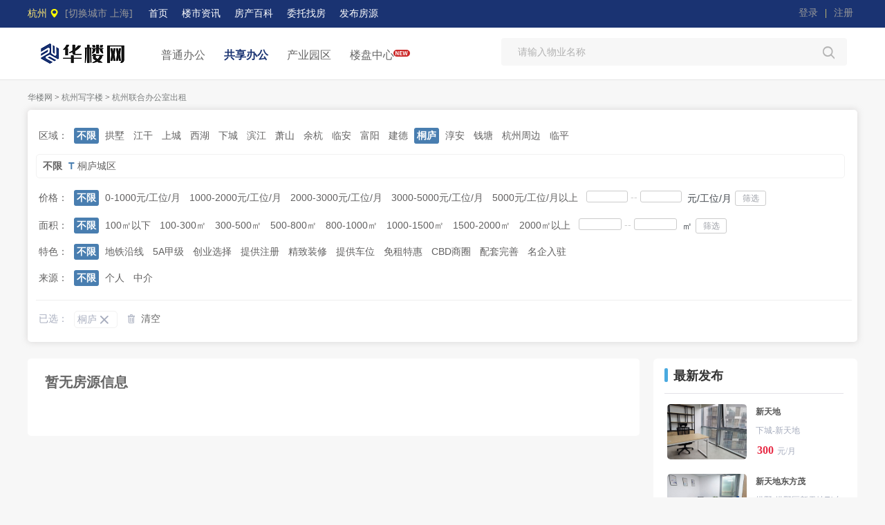

--- FILE ---
content_type: text/html; Charset=utf-8
request_url: https://www.officese.com/hangzhou-work-qy135/
body_size: 10444
content:

 <!DOCTYPE html PUBLIC "-//W3C//DTD XHTML 1.0 Transitional//EN" "http://www.w3.org/TR/xhtml1/DTD/xhtml1-transitional.dtd">
<html xmlns="http://www.w3.org/1999/xhtml">
<head>
    <meta http-equiv="Content-Type" content="text/html; charset=utf-8" />
	<meta http-equiv="X-UA-Compatible" content="edge" />
	<title>【杭州桐庐共享办公室出租·联合办公租赁】 - 华楼网</title>
	  <meta itemprop="name" content="【杭州桐庐共享办公室出租·联合办公租赁】 - 华楼网" />
 <meta name="keywords" itemprop="keywords" content="杭州共享办公，杭州联合办公租赁，杭州共享办公室出租" />
 <meta name="description" itemprop="description" content="华楼网杭州共享办公室出租频道为您杭州共享办公出租网，为您提供丰富准确的杭州共享办公室出租信息,找共享办公室，就上华楼网！" />
 <meta name="applicable-device" content="pc" />
  <meta name="mobile-agent" content="format=html5;url=https://m.officese.com/hangzhou/w/" />
 <meta name="mobile-agent" content="format=xhtml;url=https://m.officese.com/hangzhou/w/" />
 <meta name="mobile-agent" content="format=wml;url=https://m.officese.com/hangzhou/w/" />
 <link rel="alternate" media="only screen and(max-width: 640px)" href="https://m.officese.com/hangzhou/w/">
 <link rel="canonical" href="https://www.officese.com/hangzhou/work/"/>
<meta name="location" content="province=杭州;city=杭州">
 <link rel="stylesheet" href="https://img.officese.com/home/css/show/iconfont.css" />
<link rel="stylesheet" href="https://img.officese.com/home/css/show/css.css" />
<link href="https://img.officese.com/home/css/show/style.css" rel="stylesheet" type="text/css" />
 	<link rel="stylesheet" type="text/css" href="https://img.officese.com/Home/css/global.css">
	<link rel="stylesheet" type="text/css" href="https://img.officese.com/Home/css/base.css">
	<link rel="stylesheet" type="text/css" href="https://img.officese.com/Home/css/style.css">
	<link href="https://img.officese.com/home/css/show/pass.css" rel="stylesheet" type="text/css" />
	<script src="https://img.officese.com/home/js/jquery.min.js"></script>
 <script language="javascript" src="https://img.officese.com/home/ajax/search.js"></script>
      <script language="javascript" src="https://img.officese.com/home/js/mobile-adaptive.js"></script>
 </head>
<body>
<div class="container-fluid header header-listing">
  <div id="siteMapID" class="siteMap">
    <div class="header-comm clearfix">
    <div class="header-comm-cont">
      <div class="header-comm-left">杭州<i class="iconfont icon-weizhi2"></i>       <font color="#999999" >[切换城市 <a href="https://www.officese.com/shanghai/">上海</a>]</font>
        <div id="header-site" >
		 <div class="header-site-h">- 热门城市-</div>
           <div class="header-site-s">
		  <a href="https://www.officese.com/beijing/">北京</a>
              <a href="https://www.officese.com/shanghai/">上海</a>
                <a href="https://www.officese.com/guangzhou/">广州</a>
              <a href="https://www.officese.com/shenzhen/">深圳</a>
              </div>
           <div class="header-site-h">- B C D F -</div>
           <div class="header-site-s">
		   <a href="https://www.officese.com/baoding/">保定</a>
              <a href="https://www.officese.com/changchun/">长春</a>
              <a href="https://www.officese.com/chengdu/">成都</a>
              <a href="https://www.officese.com/chongqing/">重庆</a>
              <a href="https://www.officese.com/changsha/">长沙</a>
             <a href="https://www.officese.com/dongguan/">东莞</a>
              <a href="https://www.officese.com/dalian/">大连</a>
			  <a href="https://www.officese.com/dezhou/">德州</a>
		  <a href="https://www.officese.com/fuzhou/">福州</a>
		    <a href="https://www.officese.com/foshan/">佛山</a>
               </div>
   <div class="header-site-h">- H L J K N -</div>
           <div class="header-site-s">
              <a href="https://www.officese.com/hangzhou/">杭州</a>
              <a href="https://www.officese.com/hefei/">合肥</a>
              <a href="https://www.officese.com/haikou/">海口</a>
			    <a href="https://www.officese.com/huaian/">淮安</a>
				 <a href="https://www.officese.com/langfang/">廊坊</a>
              <a href="https://www.officese.com/jian/">吉安</a>
              <a href="https://www.officese.com/jinan/">济南</a>
			   <a href="https://www.officese.com/jining/">济宁</a>
			   <a href="https://www.officese.com/kunming/">昆明</a>
			    <a href="https://www.officese.com/ningbo/">宁波</a>
				  <a href="https://www.officese.com/nanjing/">南京</a>
				 <a href="https://www.officese.com/nanchang/">南昌</a>
				  <a href="https://www.officese.com/nanning/">南宁</a>
               </div>
    <div class="header-site-h">- Q S T -</div>
           <div class="header-site-s">
              <a href="https://www.officese.com/qingdao/">青岛</a>
              <a href="https://www.officese.com/shenyang/">沈阳</a>
              <a href="https://www.officese.com/suzhou/">苏州</a>
			    <a href="https://www.officese.com/sjz/">石家庄</a>
				 <a href="https://www.officese.com/sanya/">三亚</a>
				  <a href="https://www.officese.com/shaoguan/">韶关</a>
              <a href="https://www.officese.com/tianjin/">天津</a>
             <a href="https://www.officese.com/taiyuan/">太原</a>
			   <a href="https://www.officese.com/tangshan/">唐山</a>
       </div>
 <div class="header-site-h">- W X Z -</div>
           <div class="header-site-s">
              <a href="https://www.officese.com/wuhan/">武汉</a>
              <a href="https://www.officese.com/wenzhou/">温州</a>
              <a href="https://www.officese.com/wuxi/">无锡</a>
			    <a href="https://www.officese.com/xiamen/">厦门</a>
              <a href="https://www.officese.com/xian/">西安</a>
             <a href="https://www.officese.com/zhengzhou/">郑州</a>
       </div>  
		  </div>
      </div>
    <div class="header-comm-mid">  <a href="https://www.officese.com/hangzhou/">首页</a> 
	 <a   href="https://www.officese.com/hangzhou/news/">楼市资讯</a>        
	 <a   href="https://www.officese.com/hangzhou/ask/">房产百科</a> 
	  <a    href="https://www.officese.com/hangzhou/help/demand/">委托找房</a>      
	       <a  href="https://www.officese.com/member/" >发布房源</a>  
	  </div>
      <div class="header-comm-right"> 
        
<a href="https://www.officese.com/member/" rel="nofollow"    >登录</a>    |   <a href="https://www.officese.com/member/register.asp" rel="nofollow"  class="gift tj-pc-menu-gift-click  normal-text">注册</a>
 </div>
    </div>
  </div>
  </div>
    <div style="clear:both"></div>

    <div class="header-con header-con-height70">
        <a href="https://www.officese.com/hangzhou/" class="logo-small fl"><img src="https://www.officese.com/home/img/nav_logo.png" class="hide"  width="156px" height="56px" /></a>
        <em> </em>
            <div class="nav">
       
                <a href="https://www.officese.com/hangzhou/rent/" class="tj-pc-nav-listing-click  ">普通办公</a>
  <a href="https://www.officese.com/hangzhou/work/" class="tj-pc-nav-house-click current">共享办公</a>    
   <a href="https://www.officese.com/hangzhou/factory/" class="tj-pc-nav-listing-click ">产业园区</a>
  <a href="https://www.officese.com/hangzhou/xiezilou/" class="tj-pc-nav-cowork-click  ">楼盘中心<span class="newTips"></span></a>     </div>
            <div class="search">
                          <form    id="public_form_search" action="/work/" method="get">
                   <input name="city" type="hidden" value="hangzhou" />
                    <input type="text" name="Tkeyword" value=""   id="txtSearch" style="behavior: url(https://www.officese.com/Home/img/ssan.png);" maxlength="20" class="placeholder fl header-kw-search" placeholder="请输入物业名称" onKeyUp="searchSuggest();" >
                    	 <div id="search_suggest" style="display:none"></div>
 					
                    <input type="submit" class="iconfont btn-search" style="background-color: transparent; width:33px; height:28px; padding-left:0px; top:-3px; right:15px;" value="&#xe60d;">

                </form>
  </div>    </div>
</div> 
  
   <script type="text/javascript" src="https://img.officese.com/Home/js/headr.js"></script>
 
<!-- /头部 -->
	<div style=" height:45px;"></div>
	<div class="w1200 mbx">
<a target="_blank" href="https://www.officese.com/">华楼网</a> >  <a href="https://www.officese.com/hangzhou/">杭州写字楼</a> > <a href="https://www.officese.com/hangzhou/work/">杭州联合办公室出租</a>
	</div>  
	<div class="area-style f-area-style clearfix">
    <div class="area-center clearfix">
      <div class="area-style0 clearfix">
        <ul>
            <li><a>区域：</a></li>
            <li class="moren"><A href="/work/?city=hangzhou&Tmianji=&jgfl=&Ttype=&Tarea=&shangquan=&Tmoney=&bprice=&eprice=&barea=&earea=&Ts=&Treference=" rel="nofollow">不限</a></li>
               
            <li > <a href="/work/?city=hangzhou&Tmianji=&jgfl=&Ttype=&Tarea=124&shangquan=&Tmoney=&bprice=&eprice=&barea=&earea=&Ts=&Treference=">拱墅</a></li>
               
            <li > <a href="/work/?city=hangzhou&Tmianji=&jgfl=&Ttype=&Tarea=125&shangquan=&Tmoney=&bprice=&eprice=&barea=&earea=&Ts=&Treference=">江干</a></li>
               
            <li > <a href="/work/?city=hangzhou&Tmianji=&jgfl=&Ttype=&Tarea=126&shangquan=&Tmoney=&bprice=&eprice=&barea=&earea=&Ts=&Treference=">上城</a></li>
               
            <li > <a href="/work/?city=hangzhou&Tmianji=&jgfl=&Ttype=&Tarea=127&shangquan=&Tmoney=&bprice=&eprice=&barea=&earea=&Ts=&Treference=">西湖</a></li>
               
            <li > <a href="/work/?city=hangzhou&Tmianji=&jgfl=&Ttype=&Tarea=128&shangquan=&Tmoney=&bprice=&eprice=&barea=&earea=&Ts=&Treference=">下城</a></li>
               
            <li > <a href="/work/?city=hangzhou&Tmianji=&jgfl=&Ttype=&Tarea=129&shangquan=&Tmoney=&bprice=&eprice=&barea=&earea=&Ts=&Treference=">滨江</a></li>
               
            <li > <a href="/work/?city=hangzhou&Tmianji=&jgfl=&Ttype=&Tarea=130&shangquan=&Tmoney=&bprice=&eprice=&barea=&earea=&Ts=&Treference=">萧山</a></li>
               
            <li > <a href="/work/?city=hangzhou&Tmianji=&jgfl=&Ttype=&Tarea=131&shangquan=&Tmoney=&bprice=&eprice=&barea=&earea=&Ts=&Treference=">余杭</a></li>
               
            <li > <a href="/work/?city=hangzhou&Tmianji=&jgfl=&Ttype=&Tarea=132&shangquan=&Tmoney=&bprice=&eprice=&barea=&earea=&Ts=&Treference=">临安</a></li>
               
            <li > <a href="/work/?city=hangzhou&Tmianji=&jgfl=&Ttype=&Tarea=133&shangquan=&Tmoney=&bprice=&eprice=&barea=&earea=&Ts=&Treference=">富阳</a></li>
               
            <li > <a href="/work/?city=hangzhou&Tmianji=&jgfl=&Ttype=&Tarea=134&shangquan=&Tmoney=&bprice=&eprice=&barea=&earea=&Ts=&Treference=">建德</a></li>
               
            <li  class="moren" > <a href="/work/?city=hangzhou&Tmianji=&jgfl=&Ttype=&Tarea=135&shangquan=&Tmoney=&bprice=&eprice=&barea=&earea=&Ts=&Treference=">桐庐</a></li>
               
            <li > <a href="/work/?city=hangzhou&Tmianji=&jgfl=&Ttype=&Tarea=136&shangquan=&Tmoney=&bprice=&eprice=&barea=&earea=&Ts=&Treference=">淳安</a></li>
               
            <li > <a href="/work/?city=hangzhou&Tmianji=&jgfl=&Ttype=&Tarea=1453&shangquan=&Tmoney=&bprice=&eprice=&barea=&earea=&Ts=&Treference=">钱塘</a></li>
               
            <li > <a href="/work/?city=hangzhou&Tmianji=&jgfl=&Ttype=&Tarea=333&shangquan=&Tmoney=&bprice=&eprice=&barea=&earea=&Ts=&Treference=">杭州周边</a></li>
               
            <li > <a href="/work/?city=hangzhou&Tmianji=&jgfl=&Ttype=&Tarea=3870&shangquan=&Tmoney=&bprice=&eprice=&barea=&earea=&Ts=&Treference=">临平</a></li>
               
        </ul>
      </div>                                                                                                                                                                                                                                                                                                                                                                                                                                                                                                                                                                                                                                                   																																																																																																																																																										  
      
      <div class="areas_sub" data-pid="136" style="width:1170px">
         <ul>
            <li><A href="/work/?city=hangzhou&Tmianji=&jgfl=&Ttype=&Tarea=135&shangquan=&Tmoney=&bprice=&eprice=&barea=&earea=&Ts=&Treference=" class="orange" style="font-weight:700;" rel="nofollow">不限</a></li>
              
			 <div style="color:#497EB0; font-size:14px; font-weight:bold; float:left; margin-top:1px">T</div>
			      <li >  
				  <a href="/work/?city=hangzhou&Tmianji=&jgfl=&Ttype=&Tarea=135&shangquan=1475&Tmoney=&bprice=&eprice=&barea=&earea=&Ts=&Treference=">桐庐城区 </a>
			    </li>
		

			
			
	
          
         </ul>
      </div>
		
      <div class="area-style2 clearfix">
            <ul id="price_list">
               <li><a>价格：</a></li>
               <li class="moren"><A href="/work/?city=hangzhou&Tmianji=&jgfl=&Tmoney=&Ttype=&Tarea=135&shangquan=&bprice=&eprice=&barea=&earea=&Ts=&Treference=" class="orange bold" rel="nofollow">不限</a></li> 
         
               <li ><a href="/work/?city=hangzhou&Tmianji=&jgfl=&Tmoney=11&Ttype=&Tarea=135&shangquan=&bprice=&eprice=&barea=&earea=&Ts=&Treference=" rel="nofollow">0-1000元/工位/月</a></li>
               <li ><a href="/work/?city=hangzhou&Tmianji=&jgfl=&Tmoney=12&Ttype=&Tarea=135&shangquan=&bprice=&eprice=&barea=&earea=&Ts=&Treference=" rel="nofollow">1000-2000元/工位/月</a></li>
               <li ><a href="/work/?city=hangzhou&Tmianji=&jgfl=&Tmoney=13&Ttype=&Tarea=135&shangquan=&bprice=&eprice=&barea=&earea=&Ts=&Treference=" rel="nofollow">2000-3000元/工位/月</a></li>
               <li ><a href="/work/?city=hangzhou&Tmianji=&jgfl=&Tmoney=14&Ttype=&Tarea=135&shangquan=&bprice=&eprice=&barea=&earea=&Ts=&Treference=" rel="nofollow">3000-5000元/工位/月</a></li>
       <li ><a href="/work/?city=hangzhou&Tmianji=&jgfl=&Tmoney=15&Ttype=&Tarea=135&shangquan=&bprice=&eprice=&barea=&earea=&Ts=&Treference=" rel="nofollow">5000元/工位/月以上</a></li>
 
          </ul>
        <span class="filter-price">
            <form name=search_js1 method=post action='/work/?city=hangzhou&Tmianji=&jgfl=&Ttype=&Tarea=135&shangquan=&barea=&earea=&Ts=&Treference='>
                  <label>
                     <input maxlength="6"  name="bprice" type="text" size="4" value="" style="height: 15px;width: 58px;" oninput="value=value.match(/\d+\.?\d{0,2}/,'')">
                     <i class="input-line">--</i>
                     <input maxlength="6"  name="eprice" type="text" size="4" value=""  style="height: 15px;width: 58px;" oninput="value=value.match(/\d+\.?\d{0,2}/,'')">
                  </label>
             
                  <i class="input-unit">元/工位/月</i> 
                
                  <input type="Submit" class="input-btn" name=Submit value="筛选" style="height:22px;width:45px;line-height: 19px;">
            </form> 
        </span>
    
      </div>
      <div class="area-style3 clearfix">
        <ul id="earea_list">
            <li ><a>面积：</a></li>
            <li  class="moren"><a href="/work/?city=hangzhou&Tmianji=&jgfl=&Tmoney=&Ttype=&Tarea=135&shangquan=&bprice=&eprice=&barea=&earea=&Ts=&Treference=">不限</a>          </li>
            <li ><a href="/work/?city=hangzhou&Tmianji=1&jgfl=&Tmoney=&Ttype=&Tarea=135&shangquan=&bprice=&eprice=&barea=&earea=&Ts=&Treference=" rel="nofollow">100㎡以下</a></li>
            <li ><a href="/work/?city=hangzhou&Tmianji=2&jgfl=&Tmoney=&Ttype=&Tarea=135&shangquan=&bprice=&eprice=&barea=&earea=&Ts=&Treference=" rel="nofollow">100-300㎡</a></li>
            <li ><a href="/work/?city=hangzhou&Tmianji=3&jgfl=&Tmoney=&Ttype=&Tarea=135&shangquan=&bprice=&eprice=&barea=&earea=&Ts=&Treference=" rel="nofollow">300-500㎡</a></li>
            <li ><a href="/work/?city=hangzhou&Tmianji=4&jgfl=&Tmoney=&Ttype=&Tarea=135&shangquan=&bprice=&eprice=&barea=&earea=&Ts=&Treference=" rel="nofollow">500-800㎡</a></li>
            <li ><a href="/work/?city=hangzhou&Tmianji=5&jgfl=&Tmoney=&Ttype=&Tarea=135&shangquan=&bprice=&eprice=&barea=&earea=&Ts=&Treference=" rel="nofollow">800-1000㎡</a></li>
            <li ><a href="/work/?city=hangzhou&Tmianji=6&jgfl=&Tmoney=&Ttype=&Tarea=135&shangquan=&bprice=&eprice=&barea=&earea=&Ts=&Treference=" rel="nofollow">1000-1500㎡</a></li>
            <li ><a href="/work/?city=hangzhou&Tmianji=7&jgfl=&Tmoney=&Ttype=&Tarea=135&shangquan=&bprice=&eprice=&barea=&earea=&Ts=&Treference=" rel="nofollow">1500-2000㎡</a></li>
            <li ><a href="/work/?city=hangzhou&Tmianji=8&jgfl=&Tmoney=&Ttype=&Tarea=135&shangquan=&bprice=&eprice=&barea=&earea=&Ts=&Treference=" rel="nofollow">2000㎡以上</a></li>   
        </ul>
         <form name=search_js1 method=post action='/work/?city=hangzhou&Tmianji=&jgfl=&Tmoney=&Ttype=&Tarea=135&shangquan=&bprice=&eprice=&Ts=&Treference='>
         <span class="filter-earea">
            <label>
               <input maxlength="6"  name="barea" type="text" size="4" value="" style="height: 15px;width: 60px;" oninput="value=value.match(/\d+\.?\d{0,2}/,'')">
               <i class="input-line">--</i>
               <input maxlength="6"  name="earea" type="text" size="4" value="" style="height: 15px;width: 60px;" oninput="value=value.match(/\d+\.?\d{0,2}/,'')">
            </label>
            <i class="input-unit">㎡</i> 
            <input type="Submit" class="input-btn" name=Submit value="筛选" style="height:22px;width:45px;line-height: 19px;">
         </span> 
         </form> 
      </div>
      <div class="area-style4 clearfix">
        <ul  id="tese">
            <li><a>特色：</a></li>
            <li class="moren"><a href="/work/?city=hangzhou&Ts=&Tmianji=&jgfl=&Tmoney=&Ttype=&Tarea=135&shangquan=&bprice=&eprice=&barea=&earea=&Treference=" rel="nofollow">不限</a></li>
            <li ><a href="/work/?city=hangzhou&Ts=1&Tmianji=&jgfl=&Tmoney=&Ttype=&Tarea=135&shangquan=&bprice=&eprice=&barea=&earea=&Treference=" rel="nofollow">地铁沿线</a></li>
            <li ><a href="/work/?city=hangzhou&Ts=2&Tmianji=&jgfl=&Tmoney=&Ttype=&Tarea=135&shangquan=&bprice=&eprice=&barea=&earea=&Treference=" rel="nofollow">5A甲级</a></li>
            <li ><a href="/work/?city=hangzhou&Ts=3&Tmianji=&jgfl=&Tmoney=&Ttype=&Tarea=135&shangquan=&bprice=&eprice=&barea=&earea=&Treference=" rel="nofollow">创业选择</a></li>
            <li ><a href="/work/?city=hangzhou&Ts=4&Tmianji=&jgfl=&Tmoney=&Ttype=&Tarea=135&shangquan=&bprice=&eprice=&barea=&earea=&Treference=" rel="nofollow">提供注册</a></li>
            <li ><a href="/work/?city=hangzhou&Ts=5&Tmianji=&jgfl=&Tmoney=&Ttype=&Tarea=135&shangquan=&bprice=&eprice=&barea=&earea=&Treference=" rel="nofollow">精致装修</a></li>
            <li ><a href="/work/?city=hangzhou&Ts=6&Tmianji=&jgfl=&Tmoney=&Ttype=&Tarea=135&shangquan=&bprice=&eprice=&barea=&earea=&Treference=" rel="nofollow">提供车位</a></li>
            <li ><a href="/work/?city=hangzhou&Ts=7&Tmianji=&jgfl=&Tmoney=&Ttype=&Tarea=135&shangquan=&bprice=&eprice=&barea=&earea=&Treference=" rel="nofollow">免租特惠</a></li>
            <li ><a href="/work/?city=hangzhou&Ts=8&Tmianji=&jgfl=&Tmoney=&Ttype=&Tarea=135&shangquan=&bprice=&eprice=&barea=&earea=&Treference=" rel="nofollow">CBD商圈</a></li>
            <li ><a href="/work/?city=hangzhou&Ts=9&Tmianji=&jgfl=&Tmoney=&Ttype=&Tarea=135&shangquan=&bprice=&eprice=&barea=&earea=&Treference=" rel="nofollow">配套完善</a></li>
            <li ><a href="/work/?city=hangzhou&Ts=10&Tmianji=&jgfl=&Tmoney=&Ttype=&Tarea=135&shangquan=&bprice=&eprice=&barea=&earea=&Treference=" rel="nofollow">名企入驻</a></li>
        </ul>
      </div>
	  <div class="area-style0 clearfix">
        <ul>
          <li><a>来源：</a></li>
          <li class="moren"> <A href="/work/?city=hangzhou&Treference=&Tmianji=&jgfl=&Tmoney=&Ttype=&Tarea=135&shangquan=&bprice=&eprice=&barea=&earea=&Ts=" rel="nofollow">不限</A>  </li>
          <li ><A href="/work/?city=hangzhou&Treference=0&Tmianji=&jgfl=&Tmoney=&Ttype=&Tarea=135&shangquan=&bprice=&eprice=&barea=&earea=&Ts=" rel="nofollow">个人</A></a></li>
          <li ><A href="/work/?city=hangzhou&Treference=1&Tmianji=&jgfl=&Tmoney=&Ttype=&Tarea=135&shangquan=&bprice=&eprice=&barea=&earea=&Ts=" rel="nofollow">中介</A></li>          		 
        </ul>
      </div> 

<div class="area-style4 clearfix filter_opts ">               
   <ul>
      <li><a>已选：</a></li>
      
      <li ><a  href="/work/?city=hangzhou&Tmianji=&jgfl=&Tmoney=&Ttype=&Tarea=&shangquan=&bprice=&eprice=&barea=&earea=&Ts=&Treference=">桐庐<i class=" iconfont icon-guanbix"></i></a></li>
      
      <li ><a  href="/hangzhou/work/"><i class=" iconfont icon-shanchu"></i>清空</a></li>
</ul>
</div>
       
      </div>
</div>
  </div>
</div>
<div class="fanyang-content bg list clearfix">
  <div class="f-left clearfix" >
  
    <div class="content clearfix">
            <div class="search-left-menu"><span class="search-left-menu-2 fr"></span></div>
  <div class="content_item clearfix"><div class="content_list_content"> <div class="content_list_content1">暂无房源信息</div><div class="content_list_content2"> <span> &nbsp;</span></div></div></div>

<div class="c pages"><ul>
	     
</ul></div>
 </div>
  </div>
  <div class="f-right clearfix" >
    <div class="f-right-content">
      <div class="f-right-content-item">
        <div class="details-title details-title2">
          <p>最新发布</p>
        </div>
			  <div class="section-list-li clearfix">
                <div class="section-list-li-left"> <a target="_blank" href="https://www.officese.com/work/1172920.html" title="提供注册地址,代理注册公司,财税代理记账"><img class="tj_left fl" src="https://img.officese.com/upload/2023-10-17/71935354.jpg" alt=""></a> </div>
                <div class="section-list-li-right"><a href="https://www.officese.com/work/1172920.html">新天地</a>
                  <div class="piclist-location huise">下城-新天地 </span></div>
                  <div class="section-list-li-price-rmb">300<span class="section-list-li-price-origin">元/月</span></div>
                </div>
             </div>
                 <div class="section-list-li clearfix">
                <div class="section-list-li-left"> <a target="_blank" href="https://www.officese.com/work/1099780.html" title="杭州拱墅区新天地高端精装写字楼出租包水电物业可注册"><img class="tj_left fl" src="https://img.officese.com/upload/2021-11-19/120150840.jpg" alt=""></a> </div>
                <div class="section-list-li-right"><a href="https://www.officese.com/work/1099780.html">新天地东方茂</a>
                  <div class="piclist-location huise">拱墅-拱墅区新天地T1东方茂 </span></div>
                  <div class="section-list-li-price-rmb">1100<span class="section-list-li-price-origin">元/月</span></div>
                </div>
             </div>
                 <div class="section-list-li clearfix">
                <div class="section-list-li-left"> <a target="_blank" href="https://www.officese.com/work/1025292.html" title="房东急出租金沙国际400方左右,物业费收费便宜金沙"><img class="tj_left fl" src="https://img.officese.com/upload/2020-11-06/108519886.jpg" alt=""></a> </div>
                <div class="section-list-li-right"><a href="https://www.officese.com/work/1025292.html">金沙国际</a>
                  <div class="piclist-location huise">江干-下沙幸福南路1288号 </span></div>
                  <div class="section-list-li-price-rmb">2.2<span class="section-list-li-price-origin">元/㎡/天</span></div>
                </div>
             </div>
                 <div class="section-list-li clearfix">
                <div class="section-list-li-left"> <a target="_blank" href="https://www.officese.com/work/1025290.html" title="出租江干写字楼配套商铺,位置好,价格等面议金沙国际"><img class="tj_left fl" src="https://img.officese.com/upload/2020-11-06/45463777.jpg" alt=""></a> </div>
                <div class="section-list-li-right"><a href="https://www.officese.com/work/1025290.html">金沙国际</a>
                  <div class="piclist-location huise">江干-下沙幸福南路1288号 </span></div>
                  <div class="section-list-li-price-rmb">3500<span class="section-list-li-price-origin">元/月</span></div>
                </div>
             </div>
                 <div class="section-list-li clearfix">
                <div class="section-list-li-left"> <a target="_blank" href="https://www.officese.com/work/1024110.html" title="出租金沙国际底楼商铺700平方,价优,可注册金沙国"><img class="tj_left fl" src="https://img.officese.com/upload/2020-10-30/75353692.jpg" alt=""></a> </div>
                <div class="section-list-li-right"><a href="https://www.officese.com/work/1024110.html">金沙国际</a>
                  <div class="piclist-location huise">江干-下沙幸福南路1288号 </span></div>
                  <div class="section-list-li-price-rmb">2<span class="section-list-li-price-origin">元/㎡/天</span></div>
                </div>
             </div>
                 <div class="section-list-li clearfix">
                <div class="section-list-li-left"> <a target="_blank" href="https://www.officese.com/work/1022770.html" title="出租金沙国际底楼商铺700平方,价优,可注册金沙国"><img class="tj_left fl" src="https://img.officese.com/upload/../home/img/nopics.jpg" alt=""></a> </div>
                <div class="section-list-li-right"><a href="https://www.officese.com/work/1022770.html">金沙国际</a>
                  <div class="piclist-location huise">江干-下沙幸福南路1288号 </span></div>
                  <div class="section-list-li-price-rmb">2.2<span class="section-list-li-price-origin">元/㎡/天</span></div>
                </div>
             </div>
                 <div class="section-list-li clearfix">
                <div class="section-list-li-left"> <a target="_blank" href="https://www.officese.com/work/1017849.html" title="房东急出租金沙国际400方左右,物业费收费便宜金沙"><img class="tj_left fl" src="https://img.officese.com/upload/2020-09-18/79272681.jpg" alt=""></a> </div>
                <div class="section-list-li-right"><a href="https://www.officese.com/work/1017849.html">金沙国际</a>
                  <div class="piclist-location huise">江干-下沙幸福南路1288号 </span></div>
                  <div class="section-list-li-price-rmb">2.2<span class="section-list-li-price-origin">元/㎡/天</span></div>
                </div>
             </div>
                 <div class="section-list-li clearfix">
                <div class="section-list-li-left"> <a target="_blank" href="https://www.officese.com/work/1017845.html" title="出租江干写字楼配套商铺,位置好,价格等面议金沙国际"><img class="tj_left fl" src="https://img.officese.com/upload/2020-09-18/53931421.jpg" alt=""></a> </div>
                <div class="section-list-li-right"><a href="https://www.officese.com/work/1017845.html">金沙国际</a>
                  <div class="piclist-location huise">江干-下沙幸福南路1288号 </span></div>
                  <div class="section-list-li-price-rmb">3500<span class="section-list-li-price-origin">元/月</span></div>
                </div>
             </div>
                 <div class="section-list-li clearfix">
                <div class="section-list-li-left"> <a target="_blank" href="https://www.officese.com/work/1016397.html" title="出租江干写字楼配套商铺,位置好,价格等面议金沙国际"><img class="tj_left fl" src="https://img.officese.com/upload/2020-09-04/49959070.jpg" alt=""></a> </div>
                <div class="section-list-li-right"><a href="https://www.officese.com/work/1016397.html">金沙国际</a>
                  <div class="piclist-location huise">江干-下沙幸福南路1288号 </span></div>
                  <div class="section-list-li-price-rmb">3500<span class="section-list-li-price-origin">元/㎡/天</span></div>
                </div>
             </div>
                 <div class="section-list-li clearfix">
                <div class="section-list-li-left"> <a target="_blank" href="https://www.officese.com/work/1014729.html" title="出租江干写字楼配套商铺,位置好,价格等面议金沙国际"><img class="tj_left fl" src="https://img.officese.com/upload/2020-08-21/5747815.jpg" alt=""></a> </div>
                <div class="section-list-li-right"><a href="https://www.officese.com/work/1014729.html">金沙国际</a>
                  <div class="piclist-location huise">江干-下沙幸福南路1288号 </span></div>
                  <div class="section-list-li-price-rmb">3500<span class="section-list-li-price-origin">元/月</span></div>
                </div>
             </div>
                 </div>
    </div>
  </div>
</div>
 


<div class="footer">
			<div class="wrapper">
				<div class="f-title">
					<div class="fl">
						<ul>
							<li><a href="https://www.officese.com/hangzhou/help/about/" rel="nofollow" target="_blank">华楼网简介</a></li>
						
						<li><a target="_blank" rel="nofollow"  href="https://www.officese.com/hangzhou/help/about/">关于我们</a></li>  
						<li><a target="_blank" rel="nofollow" href="https://www.officese.com/hangzhou/help/partner/">商务合作</a></li> 
						<li><a target="_blank" rel="nofollow" href="https://www.officese.com/hangzhou/help/contact/">联系我们</a></li> 
						<li><a target="_blank" rel="nofollow" href="https://www.officese.com/hangzhou/help/recommended/">建议反馈</a></li> 
						<li><a target="_blank" rel="nofollow" href="https://www.officese.com/hangzhou/help/demand/">委托找房</a></li> 
						<li><a target="_blank" rel="nofollow" href="https://www.officese.com/hangzhou/help/terms/">条款与隐私</a></li> 
						<li><a target="_blank" rel="nofollow" href="https://www.officese.com/hangzhou/help/explain/">用户协议</a></li> 
						 <li><a target="_blank"   href="https://www.officese.com/hangzhou/sitemap/">网站地图</a></li> 
					 </ul>
					</div>
						<div class="fr">手机版 <a  title="杭州共享办公室出租" target="_blank"   href="https://m.officese.com/hangzhou/w/">杭州共享办公室出租</a></div>
				</div>
				<div class="officese-link-box">
					<div class="fl">
						<div class="tab">
						<span class="hover">热门城市</span>
						<span class="">房产百科</span>
						<span class="">普通办公</span>
						<span class="">共享办公</span>
						<span class="">研发办公</span>
						<span class="">楼盘中心</span>
					   <span class="">人气楼盘</span>
						<span class="">友情链接</span></div>
						<div class="link-list">
							<div style="display: block;">
								<dd>
								  <a target="_blank" title="北京写字楼" href="https://www.officese.com/beijing/">北京写字楼</a>
                  <a target="_blank" title="上海写字楼" href="https://www.officese.com/shanghai/">上海写字楼</a>
                  <a target="_blank" title="广州写字楼" href="https://www.officese.com/guangzhou/">广州写字楼</a>
                  <a target="_blank" title="无锡写字楼" href="https://www.officese.com/wuxi/">无锡写字楼</a>
                  <a target="_blank" title="保定写字楼" href="https://www.officese.com/baoding/">保定写字楼</a>
                  <a target="_blank" title="廊坊写字楼" href="https://www.officese.com/langfang/">廊坊写字楼</a>
                  <a target="_blank" title="厦门写字楼" href="https://www.officese.com/xiamen/">厦门写字楼</a>
                  <a target="_blank" title="福州写字楼" href="https://www.officese.com/fuzhou/">福州写字楼</a>
                  <a target="_blank" title="重庆写字楼" href="https://www.officese.com/chongqing/">重庆写字楼</a>
                  <a target="_blank" title="郑州写字楼" href="https://www.officese.com/zhengzhou/">郑州写字楼</a>
                  <a target="_blank" title="长沙写字楼" href="https://www.officese.com/changsha/">长沙写字楼</a>
                  <a target="_blank" title="大连写字楼" href="https://www.officese.com/dalian/">大连写字楼</a>
                  <a target="_blank" title="西安写字楼" href="https://www.officese.com/xian/">西安写字楼</a>
                  <a target="_blank" title="苏州写字楼" href="https://www.officese.com/suzhou/">苏州写字楼</a>
                  <a target="_blank" title="石家庄写字楼" href="https://www.officese.com/sjz/">石家庄写字楼</a>
                  <a target="_blank" title="沈阳写字楼" href="https://www.officese.com/shenyang/">沈阳写字楼</a>
                  <a target="_blank" title="济南写字楼" href="https://www.officese.com/jinan/">济南写字楼</a>
                  <a target="_blank" title="合肥写字楼" href="https://www.officese.com/hefei/">合肥写字楼</a>
                  <a target="_blank" title="成都写字楼" href="https://www.officese.com/chengdu/">成都写字楼</a>
                  <a target="_blank" title="天津写字楼" href="https://www.officese.com/tianjin/">天津写字楼</a>
                  <a target="_blank" title="武汉写字楼" href="https://www.officese.com/wuhan/">武汉写字楼</a>
                  <a target="_blank" title="青岛写字楼" href="https://www.officese.com/qingdao/">青岛写字楼</a>
                  <a target="_blank" title="深圳写字楼" href="https://www.officese.com/shenzhen/">深圳写字楼</a>
                  <a target="_blank" title="南京写字楼" href="https://www.officese.com/nanjing/">南京写字楼</a>
                  <a target="_blank" title="淮安写字楼" href="https://www.officese.com/huaian/">淮安写字楼</a>
                  <a target="_blank" title="唐山写字楼" href="https://www.officese.com/tangshan/">唐山写字楼</a>
                  <a target="_blank" title="长春写字楼" href="https://www.officese.com/changchun/">长春写字楼</a>
                  <a target="_blank" title="东莞写字楼" href="https://www.officese.com/dongguan/">东莞写字楼</a>
                  <a target="_blank" title="海口写字楼" href="https://www.officese.com/haikou/">海口写字楼</a>
                  <a target="_blank" title="吉安写字楼" href="https://www.officese.com/jian/">吉安写字楼</a>
                  <a target="_blank" title="昆明写字楼" href="https://www.officese.com/kunming/">昆明写字楼</a>
                  <a target="_blank" title="宁波写字楼" href="https://www.officese.com/ningbo/">宁波写字楼</a>
                  <a target="_blank" title="南昌写字楼" href="https://www.officese.com/nanchang/">南昌写字楼</a>
                  <a target="_blank" title="太原写字楼" href="https://www.officese.com/taiyuan/">太原写字楼</a>
                  <a target="_blank" title="温州写字楼" href="https://www.officese.com/wenzhou/">温州写字楼</a>
                  <a target="_blank" title="南宁写字楼" href="https://www.officese.com/nanning/">南宁写字楼</a>
                  <a target="_blank" title="济宁写字楼" href="https://www.officese.com/jining/">济宁写字楼</a>
                  <a target="_blank" title="德州写字楼" href="https://www.officese.com/dezhou/">德州写字楼</a>
                  <a target="_blank" title="佛山写字楼" href="https://www.officese.com/foshan/">佛山写字楼</a>
                  <a target="_blank" title="杭州写字楼" href="https://www.officese.com/hangzhou/">杭州写字楼</a>
                  <a target="_blank" title="三亚写字楼" href="https://www.officese.com/sanya/">三亚写字楼</a>
                  <a target="_blank" title="韶关写字楼" href="https://www.officese.com/shaoguan/">韶关写字楼</a>
                 </dd>
							</div>
							<div style="display: none;">
								<dd>	  <a target="_blank" title="北京房产百科" href="https://www.officese.com/beijing/ask/">北京房产百科</a>
                  <a target="_blank" title="上海房产百科" href="https://www.officese.com/shanghai/ask/">上海房产百科</a>
                  <a target="_blank" title="广州房产百科" href="https://www.officese.com/guangzhou/ask/">广州房产百科</a>
                  <a target="_blank" title="无锡房产百科" href="https://www.officese.com/wuxi/ask/">无锡房产百科</a>
                  <a target="_blank" title="保定房产百科" href="https://www.officese.com/baoding/ask/">保定房产百科</a>
                  <a target="_blank" title="廊坊房产百科" href="https://www.officese.com/langfang/ask/">廊坊房产百科</a>
                  <a target="_blank" title="厦门房产百科" href="https://www.officese.com/xiamen/ask/">厦门房产百科</a>
                  <a target="_blank" title="福州房产百科" href="https://www.officese.com/fuzhou/ask/">福州房产百科</a>
                  <a target="_blank" title="重庆房产百科" href="https://www.officese.com/chongqing/ask/">重庆房产百科</a>
                  <a target="_blank" title="郑州房产百科" href="https://www.officese.com/zhengzhou/ask/">郑州房产百科</a>
                  <a target="_blank" title="长沙房产百科" href="https://www.officese.com/changsha/ask/">长沙房产百科</a>
                  <a target="_blank" title="大连房产百科" href="https://www.officese.com/dalian/ask/">大连房产百科</a>
                  <a target="_blank" title="西安房产百科" href="https://www.officese.com/xian/ask/">西安房产百科</a>
                  <a target="_blank" title="苏州房产百科" href="https://www.officese.com/suzhou/ask/">苏州房产百科</a>
                  <a target="_blank" title="石家庄房产百科" href="https://www.officese.com/sjz/ask/">石家庄房产百科</a>
                  <a target="_blank" title="沈阳房产百科" href="https://www.officese.com/shenyang/ask/">沈阳房产百科</a>
                  <a target="_blank" title="济南房产百科" href="https://www.officese.com/jinan/ask/">济南房产百科</a>
                  <a target="_blank" title="合肥房产百科" href="https://www.officese.com/hefei/ask/">合肥房产百科</a>
                  <a target="_blank" title="成都房产百科" href="https://www.officese.com/chengdu/ask/">成都房产百科</a>
                  <a target="_blank" title="天津房产百科" href="https://www.officese.com/tianjin/ask/">天津房产百科</a>
                  <a target="_blank" title="武汉房产百科" href="https://www.officese.com/wuhan/ask/">武汉房产百科</a>
                  <a target="_blank" title="青岛房产百科" href="https://www.officese.com/qingdao/ask/">青岛房产百科</a>
                  <a target="_blank" title="深圳房产百科" href="https://www.officese.com/shenzhen/ask/">深圳房产百科</a>
                  <a target="_blank" title="南京房产百科" href="https://www.officese.com/nanjing/ask/">南京房产百科</a>
                  <a target="_blank" title="淮安房产百科" href="https://www.officese.com/huaian/ask/">淮安房产百科</a>
                  <a target="_blank" title="唐山房产百科" href="https://www.officese.com/tangshan/ask/">唐山房产百科</a>
                  <a target="_blank" title="长春房产百科" href="https://www.officese.com/changchun/ask/">长春房产百科</a>
                  <a target="_blank" title="东莞房产百科" href="https://www.officese.com/dongguan/ask/">东莞房产百科</a>
                  <a target="_blank" title="海口房产百科" href="https://www.officese.com/haikou/ask/">海口房产百科</a>
                  <a target="_blank" title="吉安房产百科" href="https://www.officese.com/jian/ask/">吉安房产百科</a>
                  <a target="_blank" title="昆明房产百科" href="https://www.officese.com/kunming/ask/">昆明房产百科</a>
                  <a target="_blank" title="宁波房产百科" href="https://www.officese.com/ningbo/ask/">宁波房产百科</a>
                  <a target="_blank" title="南昌房产百科" href="https://www.officese.com/nanchang/ask/">南昌房产百科</a>
                  <a target="_blank" title="太原房产百科" href="https://www.officese.com/taiyuan/ask/">太原房产百科</a>
                  <a target="_blank" title="温州房产百科" href="https://www.officese.com/wenzhou/ask/">温州房产百科</a>
                  <a target="_blank" title="南宁房产百科" href="https://www.officese.com/nanning/ask/">南宁房产百科</a>
                  <a target="_blank" title="济宁房产百科" href="https://www.officese.com/jining/ask/">济宁房产百科</a>
                  <a target="_blank" title="德州房产百科" href="https://www.officese.com/dezhou/ask/">德州房产百科</a>
                  <a target="_blank" title="佛山房产百科" href="https://www.officese.com/foshan/ask/">佛山房产百科</a>
                  <a target="_blank" title="杭州房产百科" href="https://www.officese.com/hangzhou/ask/">杭州房产百科</a>
                  <a target="_blank" title="三亚房产百科" href="https://www.officese.com/sanya/ask/">三亚房产百科</a>
                  <a target="_blank" title="韶关房产百科" href="https://www.officese.com/shaoguan/ask/">韶关房产百科</a>
                </dd>
							</div>
							<div style="display: none;">
								<dd>
  
  <a class="a1" href="https://www.officese.com/hangzhou-rent-qy124/" title="拱墅办公室出租" target="_blank">拱墅办公室出租</a>						
  
  <a class="a1" href="https://www.officese.com/hangzhou-rent-qy125/" title="江干办公室出租" target="_blank">江干办公室出租</a>						
  
  <a class="a1" href="https://www.officese.com/hangzhou-rent-qy126/" title="上城办公室出租" target="_blank">上城办公室出租</a>						
  
  <a class="a1" href="https://www.officese.com/hangzhou-rent-qy127/" title="西湖办公室出租" target="_blank">西湖办公室出租</a>						
  
  <a class="a1" href="https://www.officese.com/hangzhou-rent-qy128/" title="下城办公室出租" target="_blank">下城办公室出租</a>						
  
  <a class="a1" href="https://www.officese.com/hangzhou-rent-qy129/" title="滨江办公室出租" target="_blank">滨江办公室出租</a>						
  
  <a class="a1" href="https://www.officese.com/hangzhou-rent-qy130/" title="萧山办公室出租" target="_blank">萧山办公室出租</a>						
  
  <a class="a1" href="https://www.officese.com/hangzhou-rent-qy131/" title="余杭办公室出租" target="_blank">余杭办公室出租</a>						
  
  <a class="a1" href="https://www.officese.com/hangzhou-rent-qy132/" title="临安办公室出租" target="_blank">临安办公室出租</a>						
  
  <a class="a1" href="https://www.officese.com/hangzhou-rent-qy133/" title="富阳办公室出租" target="_blank">富阳办公室出租</a>						
  
  <a class="a1" href="https://www.officese.com/hangzhou-rent-qy134/" title="建德办公室出租" target="_blank">建德办公室出租</a>						
  
  <a class="a1" href="https://www.officese.com/hangzhou-rent-qy135/" title="桐庐办公室出租" target="_blank">桐庐办公室出租</a>						
  
  <a class="a1" href="https://www.officese.com/hangzhou-rent-qy136/" title="淳安办公室出租" target="_blank">淳安办公室出租</a>						
  
  <a class="a1" href="https://www.officese.com/hangzhou-rent-qy1453/" title="钱塘办公室出租" target="_blank">钱塘办公室出租</a>						
  
  <a class="a1" href="https://www.officese.com/hangzhou-rent-qy333/" title="杭州周边办公室出租" target="_blank">杭州周边办公室出租</a>						
  
  <a class="a1" href="https://www.officese.com/hangzhou-rent-qy3870/" title="临平办公室出租" target="_blank">临平办公室出租</a>						
 
								</dd>
							</div>
							<div style="display: none;">
								<dd>  
  <a class="a1" href="https://www.officese.com/hangzhou-work-qy124/" title="拱墅共享办公出租" target="_blank">拱墅共享办公出租</a>						
  
  <a class="a1" href="https://www.officese.com/hangzhou-work-qy125/" title="江干共享办公出租" target="_blank">江干共享办公出租</a>						
  
  <a class="a1" href="https://www.officese.com/hangzhou-work-qy126/" title="上城共享办公出租" target="_blank">上城共享办公出租</a>						
  
  <a class="a1" href="https://www.officese.com/hangzhou-work-qy127/" title="西湖共享办公出租" target="_blank">西湖共享办公出租</a>						
  
  <a class="a1" href="https://www.officese.com/hangzhou-work-qy128/" title="下城共享办公出租" target="_blank">下城共享办公出租</a>						
  
  <a class="a1" href="https://www.officese.com/hangzhou-work-qy129/" title="滨江共享办公出租" target="_blank">滨江共享办公出租</a>						
  
  <a class="a1" href="https://www.officese.com/hangzhou-work-qy130/" title="萧山共享办公出租" target="_blank">萧山共享办公出租</a>						
  
  <a class="a1" href="https://www.officese.com/hangzhou-work-qy131/" title="余杭共享办公出租" target="_blank">余杭共享办公出租</a>						
  
  <a class="a1" href="https://www.officese.com/hangzhou-work-qy132/" title="临安共享办公出租" target="_blank">临安共享办公出租</a>						
  
  <a class="a1" href="https://www.officese.com/hangzhou-work-qy133/" title="富阳共享办公出租" target="_blank">富阳共享办公出租</a>						
  
  <a class="a1" href="https://www.officese.com/hangzhou-work-qy134/" title="建德共享办公出租" target="_blank">建德共享办公出租</a>						
  
  <a class="a1" href="https://www.officese.com/hangzhou-work-qy135/" title="桐庐共享办公出租" target="_blank">桐庐共享办公出租</a>						
  
  <a class="a1" href="https://www.officese.com/hangzhou-work-qy136/" title="淳安共享办公出租" target="_blank">淳安共享办公出租</a>						
  
  <a class="a1" href="https://www.officese.com/hangzhou-work-qy1453/" title="钱塘共享办公出租" target="_blank">钱塘共享办公出租</a>						
  
  <a class="a1" href="https://www.officese.com/hangzhou-work-qy333/" title="杭州周边共享办公出租" target="_blank">杭州周边共享办公出租</a>						
  
  <a class="a1" href="https://www.officese.com/hangzhou-work-qy3870/" title="临平共享办公出租" target="_blank">临平共享办公出租</a>						
 </dd>
							</div>
							<div style="display: none;">
								<dd>  
  <a class="a1" href="https://www.officese.com/hangzhou-factory-qy124/" title="拱墅创意园区出租" target="_blank">拱墅产业园区出租</a>						
  
  <a class="a1" href="https://www.officese.com/hangzhou-factory-qy125/" title="江干创意园区出租" target="_blank">江干产业园区出租</a>						
  
  <a class="a1" href="https://www.officese.com/hangzhou-factory-qy126/" title="上城创意园区出租" target="_blank">上城产业园区出租</a>						
  
  <a class="a1" href="https://www.officese.com/hangzhou-factory-qy127/" title="西湖创意园区出租" target="_blank">西湖产业园区出租</a>						
  
  <a class="a1" href="https://www.officese.com/hangzhou-factory-qy128/" title="下城创意园区出租" target="_blank">下城产业园区出租</a>						
  
  <a class="a1" href="https://www.officese.com/hangzhou-factory-qy129/" title="滨江创意园区出租" target="_blank">滨江产业园区出租</a>						
  
  <a class="a1" href="https://www.officese.com/hangzhou-factory-qy130/" title="萧山创意园区出租" target="_blank">萧山产业园区出租</a>						
  
  <a class="a1" href="https://www.officese.com/hangzhou-factory-qy131/" title="余杭创意园区出租" target="_blank">余杭产业园区出租</a>						
  
  <a class="a1" href="https://www.officese.com/hangzhou-factory-qy132/" title="临安创意园区出租" target="_blank">临安产业园区出租</a>						
  
  <a class="a1" href="https://www.officese.com/hangzhou-factory-qy133/" title="富阳创意园区出租" target="_blank">富阳产业园区出租</a>						
  
  <a class="a1" href="https://www.officese.com/hangzhou-factory-qy134/" title="建德创意园区出租" target="_blank">建德产业园区出租</a>						
  
  <a class="a1" href="https://www.officese.com/hangzhou-factory-qy135/" title="桐庐创意园区出租" target="_blank">桐庐产业园区出租</a>						
  
  <a class="a1" href="https://www.officese.com/hangzhou-factory-qy136/" title="淳安创意园区出租" target="_blank">淳安产业园区出租</a>						
  
  <a class="a1" href="https://www.officese.com/hangzhou-factory-qy1453/" title="钱塘创意园区出租" target="_blank">钱塘产业园区出租</a>						
  
  <a class="a1" href="https://www.officese.com/hangzhou-factory-qy333/" title="杭州周边创意园区出租" target="_blank">杭州周边产业园区出租</a>						
  
  <a class="a1" href="https://www.officese.com/hangzhou-factory-qy3870/" title="临平创意园区出租" target="_blank">临平产业园区出租</a>						
 </dd>
							</div>
							<div style="display: none;">
								<dd>   
  <a class="a1" href="https://www.officese.com/hangzhou-xiezilou-qy124/" title="拱墅写字楼出租" target="_blank">拱墅写字楼出租</a>						
  
  <a class="a1" href="https://www.officese.com/hangzhou-xiezilou-qy125/" title="江干写字楼出租" target="_blank">江干写字楼出租</a>						
  
  <a class="a1" href="https://www.officese.com/hangzhou-xiezilou-qy126/" title="上城写字楼出租" target="_blank">上城写字楼出租</a>						
  
  <a class="a1" href="https://www.officese.com/hangzhou-xiezilou-qy127/" title="西湖写字楼出租" target="_blank">西湖写字楼出租</a>						
  
  <a class="a1" href="https://www.officese.com/hangzhou-xiezilou-qy128/" title="下城写字楼出租" target="_blank">下城写字楼出租</a>						
  
  <a class="a1" href="https://www.officese.com/hangzhou-xiezilou-qy129/" title="滨江写字楼出租" target="_blank">滨江写字楼出租</a>						
  
  <a class="a1" href="https://www.officese.com/hangzhou-xiezilou-qy130/" title="萧山写字楼出租" target="_blank">萧山写字楼出租</a>						
  
  <a class="a1" href="https://www.officese.com/hangzhou-xiezilou-qy131/" title="余杭写字楼出租" target="_blank">余杭写字楼出租</a>						
  
  <a class="a1" href="https://www.officese.com/hangzhou-xiezilou-qy132/" title="临安写字楼出租" target="_blank">临安写字楼出租</a>						
  
  <a class="a1" href="https://www.officese.com/hangzhou-xiezilou-qy133/" title="富阳写字楼出租" target="_blank">富阳写字楼出租</a>						
  
  <a class="a1" href="https://www.officese.com/hangzhou-xiezilou-qy134/" title="建德写字楼出租" target="_blank">建德写字楼出租</a>						
  
  <a class="a1" href="https://www.officese.com/hangzhou-xiezilou-qy135/" title="桐庐写字楼出租" target="_blank">桐庐写字楼出租</a>						
  
  <a class="a1" href="https://www.officese.com/hangzhou-xiezilou-qy136/" title="淳安写字楼出租" target="_blank">淳安写字楼出租</a>						
  
  <a class="a1" href="https://www.officese.com/hangzhou-xiezilou-qy1453/" title="钱塘写字楼出租" target="_blank">钱塘写字楼出租</a>						
  
  <a class="a1" href="https://www.officese.com/hangzhou-xiezilou-qy333/" title="杭州周边写字楼出租" target="_blank">杭州周边写字楼出租</a>						
  
  <a class="a1" href="https://www.officese.com/hangzhou-xiezilou-qy3870/" title="临平写字楼出租" target="_blank">临平写字楼出租</a>						
  	</dd>
							</div>
																																			<div style="display: none;">
								<dd>               	  
    <a title="德邻公寓" href="https://www.officese.com/xiezilou/93619/" target="_blank">德邻公寓</a>  
  
    <a title="东方智媒城" href="https://www.officese.com/xiezilou/93618/" target="_blank">东方智媒城</a>  
  
    <a title="湖北天下明药业有限公司" href="https://www.officese.com/xiezilou/93617/" target="_blank">湖北天下明药业有限公司</a>  
  
    <a title="金山宾馆商务办公大楼" href="https://www.officese.com/xiezilou/93616/" target="_blank">金山宾馆商务办公大楼</a>  
  
    <a title="和乐跨境电商武汉四新国际创新产业园" href="https://www.officese.com/xiezilou/93615/" target="_blank">和乐跨境电商武汉四新国际创新产业园</a>  
  
    <a title="浦东城市科技园" href="https://www.officese.com/xiezilou/93676/" target="_blank">浦东城市科技园</a>  
  
    <a title="麓谷锦园" href="https://www.officese.com/xiezilou/93614/" target="_blank">麓谷锦园</a>  
  
    <a title="科拓孵化器" href="https://www.officese.com/xiezilou/93613/" target="_blank">科拓孵化器</a>  
  
    <a title="上房滨江富今广场" href="https://www.officese.com/xiezilou/93611/" target="_blank">上房滨江富今广场</a>  
  
    <a title="济民可信产业园" href="https://www.officese.com/xiezilou/93612/" target="_blank">济民可信产业园</a>  
  
    <a title="波汇科技园" href="https://www.officese.com/xiezilou/93610/" target="_blank">波汇科技园</a>  
  
    <a title="​长宁来福士广场" href="https://www.officese.com/xiezilou/93608/" target="_blank">​长宁来福士广场</a>  
  
    <a title="虹桥上海城" href="https://www.officese.com/xiezilou/93609/" target="_blank">虹桥上海城</a>  
  
    <a title="橡胶谷大厦" href="https://www.officese.com/xiezilou/93607/" target="_blank">橡胶谷大厦</a>  
  
    <a title="静安国际科创社区·云汇数智中心" href="https://www.officese.com/xiezilou/93606/" target="_blank">静安国际科创社区·云汇数智中心</a>  
  
    <a title="保集e智谷" href="https://www.officese.com/xiezilou/93605/" target="_blank">保集e智谷</a>  
  
    <a title="前滩信德中心" href="https://www.officese.com/xiezilou/93604/" target="_blank">前滩信德中心</a>  
  
    <a title="1088广场" href="https://www.officese.com/xiezilou/93602/" target="_blank">1088广场</a>  
  
    <a title="八一办公楼" href="https://www.officese.com/xiezilou/93601/" target="_blank">八一办公楼</a>  
  
    <a title="多宝古玩城" href="https://www.officese.com/xiezilou/93603/" target="_blank">多宝古玩城</a>  
  
    <a title="鑫丰大厦" href="https://www.officese.com/xiezilou/93571/" target="_blank">鑫丰大厦</a>  
  
    <a title="建业大厦" href="https://www.officese.com/xiezilou/93600/" target="_blank">建业大厦</a>  
  
    <a title="源盛水岸国际" href="https://www.officese.com/xiezilou/93574/" target="_blank">源盛水岸国际</a>  
  
    <a title="颐高广场" href="https://www.officese.com/xiezilou/93591/" target="_blank">颐高广场</a>  
  
    <a title="宏元国际广场" href="https://www.officese.com/xiezilou/93586/" target="_blank">宏元国际广场</a>  
  
    <a title="淮安融创广场" href="https://www.officese.com/xiezilou/93592/" target="_blank">淮安融创广场</a>  
  
    <a title="宝新财富中心" href="https://www.officese.com/xiezilou/93578/" target="_blank">宝新财富中心</a>  
  
    <a title="阳光硅谷" href="https://www.officese.com/xiezilou/93581/" target="_blank">阳光硅谷</a>  
  
    <a title="明宇MIMA" href="https://www.officese.com/xiezilou/93579/" target="_blank">明宇MIMA</a>  
  
    <a title="青怡坊雲琅" href="https://www.officese.com/xiezilou/93576/" target="_blank">青怡坊雲琅</a>  
  
    <a title="绿城德达蘭园" href="https://www.officese.com/xiezilou/93584/" target="_blank">绿城德达蘭园</a>  
  
    <a title="苏宁广场" href="https://www.officese.com/xiezilou/93593/" target="_blank">苏宁广场</a>  
  
    <a title="首地首城公寓" href="https://www.officese.com/xiezilou/93577/" target="_blank">首地首城公寓</a>  
  
    <a title="荣盛国际中心" href="https://www.officese.com/xiezilou/93569/" target="_blank">荣盛国际中心</a>  
  
    <a title="廊坊滨河广场" href="https://www.officese.com/xiezilou/93599/" target="_blank">廊坊滨河广场</a>  
</dd>
							</div>
							<div style="display: none;">
								<dd>
								
 </dd>
							</div>
						</div>
					</div>
					<div class="fr"><img
							src="https://www.officese.com/Home/img/mobile_url.png"></div>
					<div class="clear"></div>
				</div>
					<div class="bottoms">
					<div class="copyrights fl">上海华楼房地产咨询有限公司 | <a rel="nofollow" href="http://beian.miit.gov.cn"
							target="_blank">沪ICP备07012393号-1</a><br>© Copyright©2007-2026华楼网 版权所有<br>违法和不良信息举报电话：400-108-0038
						违法和不良信息举报邮箱：officese@163.com 
						<div
							style="color: #888c8e;font-size: 12px;line-height: 20px;margin: 0 auto;text-align: center;">
							<a target="_blank" rel="nofollow" href="http://www.beian.gov.cn/portal/registerSystemInfo?recordcode=31010102003051"
								style="float: left;display:inline-block;text-decoration:none;height:20px;line-height:20px;"><img
									src="https://img.officese.com/home/img/beian.png" style="
									float:left;">
								<p
									style="float:left;height:20px;line-height:20px;margin: 0px 0px 0px 5px;color: #888c8e;">
									沪公安网备 31010102003051号</p>
							</a><a rel="nofollow" target="_blank" href="http://www.12377.cn"
								style="color: #888c8e;display:inline-block;margin-left: 20px;text-decoration:none;height:20px;line-height:20px;">网上有害信息举报专区</a>
						</div>
					</div>
				</div>
 
<script>
var _hmt = _hmt || [];
(function() {
  var hm = document.createElement("script");
  hm.src = "https://hm.baidu.com/hm.js?6ceb67a5f2a051d0bf7f7811e2c3e262";
  var s = document.getElementsByTagName("script")[0]; 
  s.parentNode.insertBefore(hm, s);
})();
</script>


			</div>
</div>
		
		
		<script>
			$(function(){
				$('.tab span').hover(function(){
					$(this).addClass('hover') 
					$(this).siblings().removeClass('hover')
					var index = $(this).index();
					$('.link-list div').eq(index).siblings().css('display','none');
					$('.link-list div').eq(index).css('display','block');
				})
			})
		</script>
	<!-- footer -->
</body>
</html>
	 

--- FILE ---
content_type: text/css
request_url: https://img.officese.com/home/css/show/css.css
body_size: 32170
content:
body { font-family:"Microsoft YaHei","Arial";}
form,div,body,img,p,dl,dt,dd,h2,h1,span,h3,h4,h5,h6,ul,li{ margin:0px; padding:0px; border:0; }
a{ cursor: pointer;}
a:link{ color:#999; text-decoration:none; behavior:url(/scripts/blur.htc);}
a:visited{ color:#999; text-decoration:none;}
a:hover{ color:#999; text-decoration:none;}
a:focus { -moz-outline-style: none; }
a:active{ outline:none; text-decoration:none;}
.clear{ clear:both;}
em,i{ font-style:normal; }
ul,li{ list-style:none; margin:0; padding:0;}
.clear{ clear:both;}
h6{font-size:12px;}
input,textarea,select{ color:#333; margin:0; padding:0; font-size:12px; font-family:Arial; vertical-align:middle;}
input:focus,textarea:focus{ outline:none;}
/*ɾ������°�ťĬ����ʽ*/
input[type="reset"]::-moz-focus-inner,
input[type="button"]::-moz-focus-inner,
input[type="submit"]::-moz-focus-inner,
input[type="file"] > input[type="button"]::-moz-focus-inner{
	border:none; padding:0;
}
.clearfix:after {
   content: " ";
   visibility: hidden;
   display: table;
   height: 0;
   clear: both;
}
.clear{ clear:both;}
.box{ width: 100%;}
.box-bg{ background: #f7f7f7;}
.header{ width: 100%; }
.header .hea-top{width:100%; position:absolute;top:30px;}
.header .logo{ width: 30%; overflow: hidden; float: left; z-index: 1;padding-left:50px;}
.header img.logo1{ float: left;}

/*���� */
.index_searchbg{width:890px;margin:auto; text-align:center; position:relative;z-index:99}
.searchbg{border-radius:15px;position:absolute; z-index:10;top:270px;height:150px;background:#000000; text-align:left;width:890px;filter:Alpha(opacity=80);opacity:0.5; margin:auto;}
.searchbg-b{ position:absolute;top:270px; z-index:1000;padding:20px; text-align:left;padding-left:30px;}
.home_i_1 {color:#ffffff;background:url(../images/s-input.png) no-repeat; border:0; text-align:left;padding-left:20px;width:100px; z-index:1000px; cursor:pointer;font-size:14px; height:20px;line-height:20px;}
.home_i_1:hover {color:#4aaae0;}
.home_m {padding-bottom:10px;text-align:left;border-radius:5px;background:#ffffff; padding-left:15px;line-height:30px;top:0px;position:absolute; font-size:14px;z-index:1100px;box-shadow:0px 5px 5px #999999;}
.home_m a{color:#666666;}
.home_m a:hover{color:#333333;}

#keyword{border-radius:5px 0px 0px  5px;color:#999999;margin-top:10px;width:540px;line-height:47px;height:47px;padding-left:10px;background:#ffffff;border:0px;font-size:16px;font-family:"Microsoft YaHei" ! important;}
#submit{float:right;padding-right:30px;padding-left:30px;margin-top:10px;border-radius:0px 5px 5px 0px;background:#4aaae0;color:#ffffff;font-size:16px;border:0px;line-height:47px;height:47px; cursor:pointer;font-family:"Microsoft YaHei" ! important;}
#submit:hover{ background:#046CBA;}
/*.search-map:hover{ background:url(../images/map.png) no-repeat #046CBA; cursor:pointer;}*/
.hot-search{color:#ffffff;line-height:25px;margin-top:10px;}
/*.search-map{line-height:47px;padding-left:40px;height:47px;background: url(../images/map.png) no-repeat #4aaae0;width:90px;font-size:16px; color:#ffffff;border-radius:5px; position:absolute; right:-150px; top:31px;}
/*end*/

/*������Ȧ*/
.index-top-ad{width:1200px;margin:0 auto; margin-top:0px;}
.index-top-ad .ad-cont{ margin-right:-30px;}
.on-blur-img {box-shadow: 0 0 0 rgba(0,0,0,.1);transform: translate(0,0,0);transition: all .2s ease-in 0s;}
.index-top-ad ul li {position: relative;cursor: pointer;  width: 387px;height: 170px;float: left;overflow: hidden;margin: 0 20px 20px 0;    border-radius: 5px;}

.index-top-ad ul .first {display: block;width: 285px;height: 350px;float: left;margin: 0 20px 20px 0;border-radius: 5px;}
.index-top-ad ul li a {display: block;height: 100%;}




.index-top-ad ul li a img ,{border:0;-webkit-transition: all .9s ease-in-out;-moz-transition: all .9s ease-in-out;-o-transition: all .9s ease-in-out;transition: all .9s ease-in-out;-ms-transition: all .9s ease-in-out;}
.index-top-ad ul li a img:hover{    transform: scale(1.05);
    -webkit-transform: scale(1.05);
    -moz-transform: scale(1.05);
    -o-transform: scale(1.05);
    -ms-transform: scale(1.05);
box-shadow: #646464 0 0 10px;}


.main dt a img ,.details4 dt a img,.datails-top .photo-desc .pictuer-con img,.details2 .test .suozai .pic img,.details2 .test .building_con .pic img,.pictuer-box1 .pictuer-con img{border:0;-webkit-transition: all .3s ease-in-out;-moz-transition: all .3s ease-in-out;-o-transition: all .3s ease-in-out;transition: all .3s ease-in-out;-ms-transition: all .3s ease-in-out;}
.main dt a img:hover,.details4 dt a img:hover,.datails-top .photo-desc .pictuer-con img:hover,.details2 .test .suozai .pic img:hover,.details2 .test .building_con .pic img:hover,.pictuer-box1 .pictuer-con img:hover{transform: scale(1.05);
    -webkit-transform: scale(1.05);
    -moz-transform: scale(1.05);
    -o-transform: scale(1.05);
    -ms-transform: scale(1.05);
box-shadow: #646464 0 0 10px;}

.ad-cont .ad-desc {
 height:65px;
 width:100%;
 position:absolute;
 left:0;
 top:110px;
 transition:All .4s ease-in-out;
 -webkit-transition:All .4s ease-in-out;
 -moz-transition:All .4s ease-in-out;
 -o-transition:All .4s ease-in-out
}
.ad-cont .ad-desc h2 {
 padding: 23px 19px 0;
 line-height:30px;
 background:url(../images/bj.png) repeat-x;
 color:#fff;
 font-size:18px
}
.ad-cont .ad-desc p {
 padding: 10px 18px 20px;
 font-size:14px;
 line-height:22px;
 background:rgba(0,0,0,.7);
 color:#fff;
 min-height:66px
}
.ad-cont li:hover .ad-desc {
 transform:translate(0,-75px);
 -webkit-transform:translate(0,-75px);
 -moz-transform:translate(0,-75px);
 -o-transform:translate(0,-75px)
}
.ad-cont .first .ad-desc { top:285px;}

#divselect{width:110px; margin:11px auto;float: left;  position: absolute; z-index: 10; margin-left:160px;}
#divselect cite{width:30px; height:24px;line-height:24px; display:block; color:#FFF; cursor:pointer;font-style:normal;
padding-left:10px; padding-right:30px; border:1px solid #FFF; /*background:url(../images/img/down_03.png) no-repeat 45px center;*/ font-size: 12px; border-radius: 3px; margin-top:-38px;}
#divselect ul{width:94px;border:1px solid #FFF; margin-top:-1px; display:none; background: #ccc;}
#divselect ul li{height:24px; line-height:24px;}
#divselect ul li a{display:block; height:24px; color:#FFF; text-decoration:none; padding-left:10px; padding-right:10px; font-size: 12px;}
#divselect ul li a:hover{ background: #4aaae0;}

.header .hea-bottom{ width:1200px; border:1px solid #f00; margin:0 auto; padding-bottom:96px; position: relative; z-index:1;}
.header .hea-select{ width: 450px; background: #FFF; margin-bottom:50px; background: rgba(255,255,255,0.9); border-radius: 5px;}
.header .hea-select .area,.area2{ width: 400px; margin:0 auto; padding-top:20px; overflow: hidden; border-bottom:1px solid #e9e7e6;}
.header .hea-select .area h3,.area2 h3{ font-size: 16px; color:#666;  font-family: "΢���ź�"; font-weight: bold; margin-left:10px;}
.header .hea-select .area span,.area2 span{ font-size: 14px; color: rgb(102, 102, 102); line-height: 35px; padding:3px 4px; margin:0 8px;}
.header .hea-select .area span.click{ color: #FFF; background: #4aaae0; border-radius:2px;}
.header .hea-select .area span.click:hover{ color:#FFF; background: #4aaae0; border-radius: 2px;}
.header .hea-select .no-bottom{ border-bottom:none;}
.header .hea-select .area span:hover,.area2 span:hover{ color:#1474D4; cursor: pointer;}
.header .raway-seach{  cursor:pointer;width:400px; margin:0 auto; display: block; background: #4aaae0; line-height: 50px; color:#FFF; font-size:20px; font-family: "΢���ź�"; margin-top:20px; border-radius: 5px; border:0;}
.header .raway-seach:hover{ background:#108FCC;}

.header .map{ width: 400px; margin:0 auto; margin-top:20px; overflow: hidden;}
.header .map .map-left{ width: 71%; position: relative; float: left;}
.header .map input{ font-family: "΢���ź�";color:#999;width: 100%; height: 54px; line-height:52px; font-size:0.9em; display: block; border-radius: 5px; border:1px solid #cecece; padding-left:5px;margin-bottom:26px;outline:none;}
.header .map-seach{ position: absolute; right:0; top:0; margin-top:7px;}
.header .map-right{ width: 25%; float: right;font-size:15px; color:#535252; line-height:52px; text-align: center;}
.header .map-right img{ vertical-align:middle; float: left; margin-top:13px;}

.bottom{ width:100%; background:#FFF;}
.bottom .bottom-list{ width:1200px; margin:0 auto; overflow:hidden; padding-top:25px; padding-bottom:20px;}
.bottom dl{ width:20%; overflow:hidden; float:left;}
.bottom dt{ float:left}
.bottom dd a{ color:#585657; float:left; line-height:60px; margin-left:10px;}
/*ͷ��*/
.main,.main2{ width:100%;  overflow: hidden;}
.main-bg{ background: #FFF;}
.main-center{ width:1200px; margin:0 auto; z-index: 20;margin-bottom:10px;margin-top:20px}
.main-center2{margin-bottom: -30px;}
.main-center-index{ margin-top:0; margin-bottom:0}
.main-center .index-list{margin-right:-20px;}
.main .main-title,.index-top-ad .main-title{  line-height:60px;  font-size:25px; margin-top:0px; }
.main-center-index  .main-title{ position:relative;}
.main-center-index  .main-title a.more{ position: absolute;
right: 0;
bottom: 17px;
line-height: normal;}
.fanyang-content-index .main .main-title{line-height:30px;margin-bottom: -10px;}
.main .main-title  strong,.index-top-ad .main-title strong{ font-weight: bold;}
.main .main-title span,.index-top-ad .main-title span{ color:#3d3d3d}
.main .small-title,.index-top-ad .small-title{ width:373px;  color:#a6acbd; font-size:14px; text-align:center; line-height:25px; margin:0 auto; margin-top:-15px;margin-bottom:60px;padding-left: 10px;font-weight: 400;}
.main .small-bg { background: #FFF;}
.list-margin{ z-index: 20;}
.main dl{ width:285px; margin:0 20px 40px 0; position:relative; float:left;border-radius: 5px;}
.main dl dt{ overflow:hidden;    border-radius: 5px}


.main dt a img{ display: block;}
.main dd a{ display:block; width:100%;font-family:"΢���ź�";}
.main dd a.dd1{ width: 295px; display: block; background:#FFF; padding-top:12px; padding-bottom:10px;  overflow: hidden; line-height: 25px;border-radius: 5px;}
.main dd span.bold,b.bold{ color:#474849; font-size: 17px;font-weight: 600;overflow: hidden;height: 33px;display: block;}
.main dd span.tian{ font-size: 12px;color:#a6acbd;font-weight: 400;}
.main dd span.small-bold,b.small-bold{ color:#a6acbd; font-size:13px; width: 141px; display: block; overflow: hidden; white-space: nowrap; text-overflow:ellipsis; float: left;margin-top: 0px;}
.main dd span.money{ float:right; font-size:18px; color:#4aaae0; padding-right:12px;font-weight:600;margin-top: 0px;}
.main dd b.bold{ font-weight: 500;}
.main dd span.small-bold i{margin-right:2px;margin-top: 1px;font-size:15px}
.main dd b.small-bold{ font-weight: 500;}
.main dd b.bold,b.small-bold{ float: left;}
.main dd span.monye2{ font-size: 17px; color:#a6acbd; float: right; margin-top:-40px; margin-right:55px; font-weight: 600;}
.main dd span.monye2 b,span.monye3 b{ font-size:12px; font-weight: 100; color:#a6acbd}
.main dd span.monye3{ font-size: 17px; color:#a6acbd; float: right;margin-top:-40px; margin-right:10px; font-weight: 600;}
.main dd a.style{ width:387px;font-size:12px; color:#a6acbd; line-height:35px; text-align:center; border:1px solid #f2f2f2; background: #f7f7f7;}
.main dd a.style-bg{ background: #FFF; border:0;}
.main dd a.fangyuan{width: 80px;background: rgba(0,0,0,0.5);font-size: 12px;text-align: center;line-height: 24px;color: #FFF;position: absolute;right:10px;top: 150px;border-radius: 20px;}
.main a.more{ font-size:14px; color:#a6acbd; float:right; margin-right:4px;}
.main a.more:hover,.new-left li a:hover,.new-right li a:hover,.frendleft li a:hover{ color:#4aaae0}
.main-center .page{ width: 24%; margin:0 auto; margin-top:20px;}
.main-center .page a{ background: #FFF; padding:5px 15px; color:#36362A; line-height: 45px; font-size: 12px; border-radius: 5px;}
.main-center .page a.yellow-bg{ background: #FF6000; color:#FFF}
/*���ݲ���*/
.footer{ width: 100%; overflow: hidden;}
.footer-center{ width: 1200px; margin:0 auto;}
.footer-left{  width: 300px;border-right:1px solid #e7e6e6; margin-top:20px; float: left; margin-left:30px;}
.footer-left a img{ padding-top:30px;}
.footer-left p{ font-size: 19px; color:#b5b4b4; font-family: "΢���ź�"; line-height: 25px; padding-bottom:30px;}
.footcenter{ width: 460px; float: left; padding-top:30px; margin-top:20px;}
.footcenter p{ font-size:18px; text-align: center; color:#989797; line-height: 30px; font-family: "΢���ź�";}
.footcenter p.bold{ color:#545454; text-align: center; line-height:30px; font-family: "΢���ź�"; font-size: 24px; font-weight: 100; font-weight: 500;}
.footcenter p span{ color:#0879ae}
.footcenter .load-style{ width: 230px; margin:10px auto; overflow: hidden;}
.footcenter .load-style dl{ width: 49%; overflow: hidden; float: left;}
.footcenter .load-style dt{ float: left;}
.footcenter .load-style dd a{ float: left; font-size: 12px; color:#afafaf;padding-left:5px;}
.footcenter .load-style dd a.blue{ color:#36c6e6}
.foot-right{ width:400px;float: left; padding-top:30px;}
.foot-right dl{ width:116px; float: left; margin-left:60px; margin-bottom:25px;}
.foot-right dd a{ color:#545454; font-size: 14px; font-family: "΢���ź�"; text-align: center; width: 116px; display: block; line-height: 35px;}
/*footer*/
.new{ width: 100%; background:#F7F7F7;}
.new-center{ width: 1200px; margin:0 auto; padding-top:20px;  padding-bottom:20px;}
.new-left{ width: 580px; overflow: hidden; float: left; padding-left:0px;}
.new-left h3,.new-right h3{ color:#727071; font-family: "΢���ź�"; line-height: 30px; font-size: 22px; font-weight: 100;}
.new-left h3::before,.new-right h3::before{
width: 5px;
height: 20px;
content: " ";
background: #4aaae0;
border-radius: 4px;
display: inline-block;
margin-right: 7px;
position: relative;
top: 3px;}
.new-left img{ margin-top:20px; float: left;}
.new-left li a,.new-right li a{ color:#9c9b9b; font-size: 14px; line-height: 26px; }
.new-left li a::before,.new-right li a::before{width: 5px;
height: 5px;
content: " ";
background: #9c9b9b;
border-radius: 3px;
display: inline-block;
margin-right: 7px;
position: relative;
top: -2px;}
.new-left li a.bold{ color:#727071; font-size:18px; font-weight: 500; background: none;}
.new-left li a.bold span{ font-size: 12px; padding-left:10px;}
.new-right{ width: 580px; float: right;}
.new-right .ul-top,.new-left .ul-top{ margin-top:20px;}
.new-right li a,.new-left li a{ font-size: 14px; line-height: 30px;width: 500px;overflow: hidden;display: inline-block;height: 30px;}
.new-right li span,.new-left li span{ color:#9c9b9b; float: right; font-family: "΢���ź�"; font-size: 14px;margin-top: 5px;}
/*new/*/
.frendleft h3,.frendright h3{ color:#6b6b6b; font-family: "΢���ź�"; line-height: 30px; font-weight: 100; font-size: 16px;}
.friendly{ width: 100%; background:#ffffff;border-top:1px #f9f9f9 solid;}
.friend-center{ width: 1200px; margin:0 auto; margin-top:15px; overflow: hidden; padding-bottom:20px;}
.frendleft{ width: 64%; overflow: hidden; float: left;}
.frendleft ul{ width: 20%; margin-top:10px; float: left;}
.frendleft li a{ color:#737373; line-height: 25px; font-size: 12px;}
.frendcenter{ width: 15%;float: left;}
.frendcenter h3{ width: 100%; text-align: center; line-height: 30px; font-size: 14px; color:#737373}
.frendcenter img{ display: block; margin:0 auto; width: 100px}
.frendright{ width: 20%; float: left;}
.frendright p{ color:#6b6b6b; font-size: 14px; line-height: 25px; margin-top:10px; font-family: "΢���ź�";}
/*��������*/
 
/*��ҳ����*/
.list-header{ width:100%; background: #FFF;box-shadow:0 0 9px rgba(0, 0, 0, .7); -moz-box-shadow:0 0 9px rgba(0, 0, 0, .7); -ms-box-shadow:0 0 9px rgba(0, 0, 0, .7); -o-box-shadow:0 0 9px rgba(0, 0, 0, .7); -webkit-box-shadow:0 0 9px rgba(0, 0, 0, .7);position:absolute;top:0;z-index: 100;}
.top-header{position: fixed;width: 100%;z-index: 999;}
.head-top{margin-top:30px! important;}
.header-comm{
    height: 40px;
    background-color: #1a3372;
}
.header-comm .header-comm-cont {
	width:1200px;
	height:40px;
	line-height:37px;
	margin:0 auto;
	color:#ffffff;
	font-size:14px;
	    color: #ffe972;
}
.header-comm .header-comm-cont .header-comm-left {float:left;position: relative;top: 1px;font-size: 14px;}
#header-site{
	margin-top:8px;
	box-shadow: 0px 1px 4px 1px rgba(19,5,9,0.17);
	background: #FFFFFF;
	text-align:center;
	display:none;
	
	width: 560px;
    height: 650px;
    padding: 1px 15px;
	position: absolute;
	z-index:999;
	display:none;
	top:26px;
	border-radius:8px;
}
.header-comm .header-comm-cont .header-comm-left:hover #header-site{
	display:block;
}
.header-site-h{
	text-align: left;
    color: #999999;
    font-size: 14px;
    margin-top:20px;
}
.header-site-s{
	text-align: left;
    margin-top: 5px;
    padding-left: 20px;
}
.header-site-s>a{
	display:inline-block;
	width:50px;
	margin-right: 10px;
    line-height: 35px;
    text-align: center;
	color:#000;
	font-size:16px;
}
.header-site-s>a.active{     color: #ffe972;;}
.header-site-s>a:hover{
	color:#4aaae0;
	
}
.header-comm .header-comm-cont .header-comm-mid{ float:left; margin-left:15px;position: relative;top: 1px;}
.header-comm .header-comm-cont .header-comm-mid a{color:#ffffff; padding:0 8px;}
.header-comm .header-comm-cont .header-comm-mid a:hover{ color:#ffe972}
.header-comm .header-comm-cont .header-comm-right {float:right;}
.header-comm .header-comm-cont .header-comm-right a{ color:#999;padding:0 6px; position:relative;}
.header-comm .header-comm-cont .header-comm-right a .appcode{border-radius:6px;position:absolute; left:-22px;top:27px; display:none; z-index:120;box-shadow:0 0 6px rgba(0, 0, 0,.3)}
.header-comm .header-comm-cont .header-comm-right a .appcode s	{display:inline-block; width:0; height:0; margin-left:-4px; border-width:8px; border-style:solid; border-color:transparent; position:absolute;left:47%;top:-15px; border-bottom-color:#fff}
.header-comm .header-comm-cont .header-comm-right a .appcode img{width:130px;border-radius:6px;}
.header-comm .header-comm-cont .header-comm-right a:hover{color:#ffe972}
.header-comm .header-comm-cont .header-comm-right a:hover .appcode{display:block;}
.header-comm .header-comm-cont .header-comm-right i{margin-right:5px;margin-left: 5px;font-size:15px;position: relative;
    top: 2px;font-weight: 100;}
.header-comm .header-comm-cont .header-comm-right a b{ width:5px;height:5px; display:block;  background:#e82e48; position:absolute;top:0;left:13px; display:none; border-radius:5px;}	
.header-comm .header-comm-cont .header-comm-right .mycollect i {font-size:17px}
.header-comm .header-comm-cont .header-comm-right .mycollect2 i {font-size:17px}
.header-comm .header-comm-cont .header-comm-right .mycollect:hover{ color:#fff}
.header-comm .header-comm-cont .header-comm-right .mycollect2:hover{ color:#fff}
.header-comm .header-comm-cont i{color:yellow;margin-right:5px;margin-left: 4px;font-size: 13px;}
.header-comm .header-comm-cont .header-comm-right span{font-family: "Georgia";font-weight: 600;font-size: 17px;letter-spacing: 1px;}
.list-top{ width: 1200px; margin:0 auto; clear:both;}
.list-top .top-left{   float:left; padding:15px 0;}
.list-top .top-logo{ width:110px;  float: left;margin-right:20px;margin-top:3px}
.list-top .top-title{float: left;
margin-right: 20px;
font-size: 30px;
font-weight: 600;
}
.list-top .top-title a{color: #555! important;}
.list-top .top-logo a img{ height:33px;}
.list-top .top-input{ width:370px; float: right; margin-top:4px;}
.list-top .top-input1{ width:367px; float: left; position:relative;}
.list-top .top-input1 .suss{ position:absolute;top:1px;right:5px;right: 0px;
display: inline-block;
padding: 8px;}

.list-top .top-input input{color:#666;  font-family: "΢���ź�";width:357px; height: 34px; display: block; border:1px solid #d9d9d9; line-height: 32px; padding-left:10px; border-radius: 4px; font-size: 14px;}
.list-top .top-seach{ float: right; margin-top:-30px; margin-right:-3px; border-left:1px solid #d9d9d9; padding-left:3px;}
.list-top .top-map{margin-left:20px; width:90px; float:right; font-size: 12px; border:1px solid #777; padding:4px; border-radius:5px; background: #fbfbfb;}
.list-top .top-map:hover{ background:#f2f2f2;}
.list-top .top-map img{ float: left; margin-left:5px;margin-top:2px;margin-right:5px;}
.list-top .top-map p a{ color:#777; float: left; line-height: 25px; padding-left:1px;min-height: 1100px;}


.list-header-on{ }
.list-header-on .header-comm{display:none;}


/*searchkey*/
ul.select-opt::before{border-top:1px solid #ddd;content:" "; display:block;width:460px; margin:0 auto;padding-top:5px; margin-top:5px;}
ul.select-opt {
 margin-top:-5px;
 padding:0;
 width:100%;
 border-left:1px #ddd solid;
 border-right:1px #ddd solid;
 border-bottom:1px #ddd solid;
 font-size:18px;
 list-style:none;
 position:absolute;
 top:37px;
 left:0;
 background-color:#fff;
 overflow:hidden;
 display:none;
 border-radius:0 0 8px 8px;
}
.select-opt li {
 padding-left:15px;
 height:30px;
 width:initial;
 line-height:30px;
 color:#666;
 font-size:14px;
 cursor:pointer;
 float:none;
 white-space:nowrap
}
.select-opt li:hover {
 color:#666;
 background-color:#fafafa
}
.select-opt li:hover .del {
 display:inline
}
.select-opt li.active {
 color:#666;
 background-color:#fafafa
}
.select-opt li.active .del {
 display:inline
}
.select-opt li .del {
 font-size:14px;
 margin-right:6px;
 float:right;
 display:none;
 text-decoration:underline;
 cursor:pointer;
 position:relative
}
.select-opt li span.li_em {
 color:gray;
 font-size:12px;
 padding-right:15px;
 margin-left:6px;
}
.select-opt li span.ctype{ background:#ddd;border-radius:5px;font-size:12px; padding:2px 6px; margin-right:8px;}
.select-opt li span.ctype1{ background:#ecf1fb; color:#809ecc}
.select-opt li span.ctype2{ background:#f7efdf; color:#c09f63}
.select-opt li span.ctype3{ background:#e1f5ed; color:#6ca98f}
.select-opt li span.ctype4{ background:#f3f7dd; color:#aab564}
.select-opt li span.ctype5{ background:#f9f1e8; color:#bfa98e}
.select-opt li span.ctype6{ background:#f9f1e8; color:#bfa98e}
.select-opt li.local {
 color:#666;
 cursor:default;
 white-space:nowrap
}
.select-opt li.local .del {
 color:gray
}
.index_searchbg ul.select-opt{top:80px;width: 548px;}
.index_searchbg  ul.select-opt::before{width:545px;}
.index_searchbg .suss {
    position: absolute;
    top: 1px;
    right: 5px;
    right: 0px;
    display: inline-block;
    padding: 8px;
}

.list-top .nav{overflow: hidden; float: right;position: relative;
    right: -15px;}
.list-top .nav li{ list-style: none; float: left; position:relative;}
.list-top .nav li .hot{ position:absolute;top: 7px;right: 7px;}
.list-top .nav li .hot i{ background:url(../images/hot.png) no-repeat center center; display:block;width:36px; height:22px;}
.list-top .nav li a{ text-decoration: none; color:#616060; font-family: "΢���ź�"; line-height: 71px;
display: inline-block; padding:0 16px;font-size: 15px; position:relative;}

.list-top .nav li a:hover{ color:#4aaae0;}
.list-top .nav li a::after {
    content: '';
    height: 4px;
    display: block;
    background: #4aaae0;
    bottom: 0px;
    position: absolute;
    width: 0;
    left: 50%;
    transition: all 0.275s cubic-bezier(0, 0, 0.58, 1);
	border-radius: 5px;
}

.list-top .nav li a:hover {
	color:#4aaae0;
	
}

.list-top .nav li .current {
	color:#4aaae0;
	font-weight:600
}
.list-top .nav li a.current::after {
    width: 80%;
    left: 10%;
}
.list-top .nav li a:hover::after {
	width: 80%;
    left: 10%;
}
/*listͷ��*/
.office_position{clear:both;width: 1200px;margin:0 auto;margin-top:59px; font-size:12px;color:#9aa1aa;margin-bottom:9px; }
.office_position span{margin:0 5px;}
.office_position a{ color:#9aa1aa}
.office_position a:hover{ color:#4aaae0}
.office_position span:last-child{display:none}
.area-style{ width: 1200px; position:relative; margin:0 auto; background: #FFF;border-radius: 5px; box-shadow:0 0 10px rgba(202, 200, 200, .7); -moz-box-shadow:0 0 10px rgba(202, 200, 200, .7); -ms-box-shadow:0 0 10px rgba(202, 200, 200, .7); -o-box-shadow:0 0 10px rgba(202, 200, 200, .7); -webkit-box-shadow:0 0 10px rgba(202, 200, 200, .7)}
.area-style .area-center{ width: 1180px;
    margin: 0px 12px;
    padding-top: 24px;
    padding-bottom: 10px;
    margin-top: 2px;}
.area-style ul{ overflow: hidden; margin-bottom:15px;}

.area-style li{float:left;padding-left:4px;padding-right:4px;font-size: 14px; text-align:left; margin-right:5px;line-height:23px;height:23px;}
.area-style li a{color: #616060;}
.area-style li.moren{background:#497eb0;border-radius:3px;font-weight:bold;color:#ffffff;}
.area-style li.moren a{color:#ffffff;font-weight:bold;}
.area-style li:hover{background:#497eb0;border-radius:3px;color:#ffffff;}
.area-style li:hover a{ color:#fff;font-weight:bold;}
.area-style .filter_opts {
    border-top: 1px solid #eee;
    padding-top: 15px;
	position: relative;
    top: 5px;
}
.area-style .filter_opts  li {
    border: 1px solid #f2f2f2;
    border-radius: 5px;
}
.area-style .filter_opts  li:last-child{border:0}
.area-style .filter_opts  li a{color:#a6acbd}
.area-style .filter_opts  li:last-child  a{color:#666}
.area-style .filter_opts  li a i{ font-size:12px; padding:0 5px;color:#a6acbd}
.area-style .filter_opts  li:hover{ background:none;}
.area-style .filter_opts  li:hover a{ color:#4aaae0}
.area-style .filter_opts  li:nth-child(1){border:0}
.area-style .filter_opts  li:nth-child(1):hover a{ color:#616060;font-weight:400}

#price_list{float:left;}
.filter-sort>a,.filter-price .input-btn,.filter-earea .input-btn,.filter-person .input-btn {
 height:20px;
 border:1px solid #ccc;
 line-height:20px
}
.filter-sort>a {
 background:#fff
}
.filter-sort>a:last-child {
 
}
.filter-sort>a.cur {
 position:relative;
 z-index:2;
 background:#497eb0;
 border-color:#497eb0;
 font-weight:bold;
 margin-right: 6px;
 color:#fff
}
.filter-sort>a.cur:hover {
 
 
}
.filter-price,.filter-earea,.filter-person {
 float:left;
 margin-right:20px;
 padding-top:2px;
 margin-top: -1px;
}
.filter-price label,.filter-earea label,.filter-person label {
 float:left;
 
 border-radius:3px;
 height:20px;
 padding:0 3px
}
.filter-price input,
.filter-price .input-line,.filter-earea input,.filter-earea .input-line,.filter-person input,.filter-person .input-line {
 height:19px;
 line-height:19px;
 vertical-align:top
}
.filter-price input,.filter-earea input,.filter-person input {
 border:0;
 width:40px;
 text-align:center;
 border:1px solid #ccc;
 border-radius:3px;
 outline:none;
}
.filter-price .input-line,.filter-earea .input-line,.filter-person .input-line {
 color:#ccc
}
.filter-price .input-unit,.filter-earea .input-unit,.filter-person .input-unit {
 float:left;
 line-height:22px;
 padding-left:5px;
 color:#3f454b;
 font-size: 14px;
}
.filter-price .input-btn,.filter-earea .input-btn,.filter-person .input-btn {
 background:#fff;
 border-radius:3px;
 color:#9b9ea5;
 cursor:pointer;
 float:left;
 margin:0 0 0 5px;
 padding:0 10px;
 
}
.filter-price .input-btn:hover,.filter-earea .input-btn:hover,.filter-person .input-btn:hover{
 background:#4aaae0;
 color:#fff;
 border-color:#4aaae0;
}
.filter-sort {
 float:left;
 font-size:12px;
 color:#9b9ea5;
 margin-top: -1px;
 position:relative
}
.filter-sort>a {
 font-size:12px;
 padding:0 10px;
 z-index:1;
 border-radius:3px;
 color:#9b9ea5;
display:inline-block;
height:21px;
line-height:21px;
 margin:0
}
.filter-sort>a:hover {
 
 
}
.filter-sort .icon {
 display:inline-block;
 width:11px;
 height:6px;
 background-position:-454px 0;
 margin-left:3px;
 margin-top:7px;
 -webkit-transition:.3s;
 transition:.3s
}
.filter-sort:hover .icon {
 background-position:-454px 0;
 -webkit-transform:rotate(180deg);
 -moz-transform:rotate(180deg);
 -ms-transform:rotate(180deg);
 -o-transform:rotate(180deg);
 transform:rotate(180deg)
}
.area-style .reset{position:absolute;right:30px;bottom:35px}
.area-style .reset a{ padding:3px 7px; border: 1px solid #ccc;color:#ccc; font-size:14px;border-radius:6px;}
.area-style .reset a:hover{ background:#4aaae0;color:#fff}
.area-style .areas_sub ul{border:1px solid #f2f2f2; display:block;padding: 5px;border-radius:5px}
.area-style li.zhongjian,.area-style li.danjian{display:none;}

.area-style .area-style2,.area-style3{ overflow: hidden;padding-top: 2px;}
.area-style .area-style2 ul{ float: left; }
.area-style .area-style3 ul{ float: left; }
.area-style .qujian{ float: left; width: 19%;}
.area-style .qujian input{ width: 50px; height: 24px; display: block; border-radius: 3px; border:1px solid #e5e5e5;}
.area-style .qujian input.blue-fudong{width: 50px; height: 25px; display: block; background: #4aaae0; color:#FFF; text-align: center; line-height: 25px; margin-left:10px}
.area-style .qujian .fudong{ float: left;}
.area-style ul.ul4-bottom{ padding-bottom:30px;}


/*��ͼ����*/
.map-area-style{width:100%; margin:0 auto; background: #FFF;}
.map-area-style .map-area-center{margin:0 auto; padding-top:10px;width:100%;}
.map-area-style ul{ width: 100%; overflow: hidden; margin-bottom:15px;}
.map-area-style li{ float: left;}
.map-area-style li a{ color:#616060; font-size: 14px; padding:0 12px; line-height: 20px; margin:0 2px;}
.map-area-style li a:hover{ color:#4aaae0}
.map-area-style li a.moren{ background: #4aaae0; color:#FFF; width:30px; height: 20px; text-align: center; border-radius: 3px;}
.map-area-style span{ cursor: pointer;}
/*2016/6/16*/
.map-area-style li span{ color:#616060; font-size: 14px; float: left; padding:0 12px; line-height: 20px; margin:0 2px;}
.map-area-style li span:hover{ color:#4aaae0}
.map-area-style li span.moren{ background: #4aaae0; color:#FFF; outline-width:30px; height: 20px; text-align: center; border-radius: 3px;}

.map-area-style .map-area-style2,.map-area-style3{ overflow: hidden;}
.map-area-style .map-area-style2 ul{ float: left; width: 80%;}
.map-area-style .map-area-style3 ul{ float: left; width: 80%;}
 .map-area-style ul.ul4-bottom{ padding-bottom:10px;}

.list-margin{ margin-top:10px;margin-right: -30px;}
.list-margin .search-top{ display:block; clear:both;line-height:40px; }
.list-margin .search-top h3{ font-weight:600;color:#666; font-size:16px;position: relative;top: -12px;}
/*ɸѡ����*/
.main .hidden1 { width:100%;background: #FFF; position: absolute; z-index: 20;box-shadow: 0 0 10px rgba(202, 200, 200, .7); -moz-box-shadow: 0 0 10px rgba(202, 200, 200, .7); -ms-box-shadow: 0 0 10px rgba(202, 200, 200, .7); -o-box-shadow: 0 0 10px rgba(202, 200, 200, .7); -webkit-box-shadow: 0 0 10px rgba(202, 200, 200, .7); display: none;}
.main .hidden1 a{color:#6A6A6A; font-size: 14px; line-height: 50px; display: block;}
.main .hidden1 .hidden-auto{width: 98%; margin:0 auto; overflow: hidden; border-top:1px solid #E5E5E5;padding-top:5px;padding-bottom:5px;}
.main .hidden1 .hidden-left{float: left; width: 25%; padding-left:10px;}
.main .hidden1 .hidden-center{ float: left; width: 33%;text-align:center;}

.main .hidden1 .hidden-right1{ float:right;padding-right:2px  }
/*�б�ҳ*/
.datails-top{ margin-top:20px; background: #FFF;border-radius: 6px;}
.office-main{width: 1200px;margin: 0 auto; margin-bottom:20px;}
.main2 .sub-nav{ width: 1200px; margin:0 auto; color:#999; font-size: 12px; margin-top:116px;margin-bottom: 10px;}
.main2 .sub-nav span,.fangyuan-desc .sub-nav span{margin:0 5px;}
.main2 .sub-nav a,.fangyuan-desc .sub-nav a{ color:#9aa1aa}
.main2 .sub-nav a:hover,.fangyuan-desc .sub-nav a:hover{ color:#4aaae0}
.fangyuan-desc .sub-nav{color:#9aa1aa;margin-top: 45px;}
.datails-top .photo-desc .pictuer-con{float: left;
width: 33.33%;
padding: 15px;
box-sizing: border-box;}
.datails-top .photo-desc { margin: 0 15px;padding-top: 0px;}
.datails-top .photo-desc .pictuer-con a{display:block;width:360px;height:240px; overflow:hidden;border-radius: 5px; position:relative;}
.datails-top .photo-desc .pictuer-con img{ width:360px; min-height:240px; position:absolute;left:0;top:0;bottom:0; margin:auto;}
.main2 .sub-nav a{color:#9aa1aa;}
.main2 .sub-nav a:hover{ color:#4aaae0}
.details1{ overflow: hidden;}

.details1 .details1-left{ width: 650px; margin:15px 15px 15px 24px; float: left;}
.details1 .left1-bottom{ overflow: hidden;}
.details1 .left1-bottom img{ float: left; margin:20px 20px 0 10px;}



.connected-carousels .stage {
    width: 620px;
    position: relative;
}

.connected-carousels .photo-credits {
    position: absolute;
    right: 15px;
    bottom: 0;
    font-size: 13px;
    color: #fff;
    text-shadow: 0 0 1px rgba(0, 0, 0, 0.85);
    opacity: .66;
}

.connected-carousels .photo-credits a {
    color: #fff;
}

/** Navigation container **/


.navigation{ margin:20px 35px}


.connected-carousels .navigation {
    width: 550px;

    position: relative;
}

/** Shared carousel styles **/

.connected-carousels .carousel {
    overflow: hidden;
    position: relative;
}

.connected-carousels .carousel ul {
    width: 20000em;
    position: relative;
    list-style: none;
    margin: 0;
    padding: 0;
}

.connected-carousels .carousel li {
    float: left;
}

/** Stage carousel specific styles **/

.connected-carousels .carousel-stage {
    height: 400px;
    border: 10px solid #fff;
    -webkit-border-radius: 5px;
       -moz-border-radius: 5px;
            border-radius: 5px;
    -webkit-box-shadow: 0 0 2px #999;
       -moz-box-shadow: 0 0 2px #999;
            box-shadow: 0 0 2px #999;
}

/** Navigation carousel specific styles **/

.connected-carousels .carousel-navigation {
    height: 65px;
    width: 530px;
    background: #fff;
    border: 10px solid #fff;
    -webkit-border-radius: 5px;
       -moz-border-radius: 5px;
            border-radius: 5px;
    -webkit-box-shadow: 0 0 2px #999;
       -moz-box-shadow: 0 0 2px #999;
            box-shadow: 0 0 2px #999;
}

.connected-carousels .carousel-navigation li {
    cursor: pointer;
}

.connected-carousels .carousel-navigation li img {
    display: block;
    border: 5px solid #fff;
}

.connected-carousels .carousel-navigation li.active img {
    border-color: #ccc;
}

/** Stage carousel controls **/

.connected-carousels .prev-stage,
.connected-carousels .next-stage {
    display: block;
    position: absolute;
    top: 0;
    width: 305px;
    height: 410px;
    color: #fff;
}

.connected-carousels .prev-stage {
    left: 0;
}

.connected-carousels .next-stage {
    right: 0;
}

.connected-carousels .prev-stage.inactive,
.connected-carousels .next-stage.inactive {
    display: none;
}

.connected-carousels .prev-stage span,
.connected-carousels .next-stage span {
    display: none;
    position: absolute;
    top: 50%;
    width: 30px;
    height: 30px;
    text-align: center;
    background: #4E443C;
    color: #fff;
    text-decoration: none;
    text-shadow: 0 0 1px #000;
    font: 24px/27px Arial, sans-serif;
    -webkit-border-radius: 30px;
       -moz-border-radius: 30px;
            border-radius: 30px;
    -webkit-box-shadow: 0 0 2px #999;
       -moz-box-shadow: 0 0 2px #999;
            box-shadow: 0 0 2px #999;
}

.connected-carousels .prev-stage span {
    left: 20px;
}

.connected-carousels .next-stage span {
    right: 20px;
}

.connected-carousels .prev-stage:hover span,
.connected-carousels .next-stage:hover span {
    display: block;
}

/** Navigation carousel controls **/

.connected-carousels .prev-navigation,
.connected-carousels .next-navigation {
    display: block;
    position: absolute;
    width: 30px;
    height: 30px;
    background: #4E443C;
    color: #fff;
    text-decoration: none;
    text-shadow: 0 0 1px #000;
    font: 16px/29px Arial, sans-serif;
    -webkit-border-radius: 30px;
       -moz-border-radius: 30px;
            border-radius: 30px;
    -webkit-box-shadow: 0 0 2px #999;
       -moz-box-shadow: 0 0 2px #999;
            box-shadow: 0 0 2px #999;
}

.connected-carousels .prev-navigation {
    left: -15px;
    top: 22px;
    text-indent: 6px;
}

.connected-carousels .next-navigation {
    right: -15px;
    top: 22px;
    text-indent: 20px;
}

.connected-carousels .prev-navigation.inactive,
.connected-carousels .next-navigation.inactive {
    opacity: .5;
    cursor: default;
}





.details1 .details1-right{ width: 400px;float: left; margin:20px 0px 0 47px}
.details1 .details1-right h1{ font-size: 24px; color:#363636}
.details1 .details1-right p{ color:#343434; font-size: 15px; line-height: 30px; margin-top:10px}
.details1 .details1-right span.red,.details2 .details2-list dl b.red,.details2 .details2-list dl span.red{color: #e82e48;font-size: 20px;font-weight: 600;}
.details1 .details1-right span.small{ font-size: 12px; color:#666; margin-left:80px;}
.details1 .details1-right span.middle{font-size: 15px; color:#9F9795}
.details1 .details1-right span.blue-border{ border:1px solid #2E5FAC; color:#9F9795; padding:2px}
.details1 .details1-right span.yellow-border{ border:1px solid #C37243; color:#9F9795; padding:2px}
.details1 .details1-right span.green-border{ border:1px solid #57A245; color:#9F9795; padding:2px}
.details1 .details1-right span.span-margin{ margin:0 5px 10px;}
.details1 .details1-right ul{ width: 400px; overflow: hidden; margin-top:40px}
.details1 .details1-right li { list-style: none;}
.details1 .details1-right li a{ width: 200px; display: block; color:#FFF; line-height:55px; text-align: center; font-size: 20px; background: #1995D0; float: left; font-weight: 100; font-family: "΢���ź�";}
.details-title .icon-fenxiang{font-size:16px !important;}
.details1 .details1-right li a.map-bg{ background: #097FB8;}
.details1 .right1-bottom{ width: 40%; overflow: hidden;}
.details1 .right1-bottom{ width:50%;overflow: hidden;}
.details1 .right1-bottom .enjoy{ width: 30%; overflow: hidden; margin-top:25px; float: left;}
.details1 .right1-bottom .enjoy-left img{ float: left; margin-top:4px}
.details1 .right1-bottom .enjoy-right{ color:#999; font-size: 14px; float: left; padding-left:5px}
.details-title{ width: 100%; box-sizing: border-box; margin:0 auto; line-height: 50px; font-size: 18px;font-weight: 600;color: #333; position:relative }
.details-title p{  padding:0 10px;border-bottom:1px solid #E3E2E7;margin: 0 18px;}
.fangyuan-map .details-title p{margin: 0 auto;}
.details-title p::before{width: 5px;
height: 20px;
border-radius: 3px;
content: " ";
background: #4aaae0;
display: inline-block;
position: relative;
top: 3px;
margin-left: -10px;
margin-right: 8px;}
.details4 .datails-top .details-title p{  padding:0 10px;border-bottom:1px solid #E3E2E7;margin: 0 20px;}

.details-title .right-shoucang{width:92px;height: 41px; text-align:center; background:none;border:1px solid #e5e5e5; color:#a6acbd;cursor:pointer;border-radius: 6px; position:absolute;right:33px;top:-6px; line-height:40px;font-weight:300;font-size:15px;letter-spacing: 2px;}
.details-title .right-yuyue{right:140px;width:252px; text-align:center;font-size: 17px;font-weight: 900;}
.details-title .right-shoucang i{ position:relative;top:1px;right:2px;font-size: 15px;}
.details-title .right-shoucang:hover{background:none;color:#4aaae0;border:1px solid #4aaae0;}
.details-title .right-shoucang:hover i{color:#4aaae0;}
.wxshare-main{border-radius:6px!important;}
.wxshare_box,.fangyuan_yuyue_box { display:none;}
.wxshare_box .title{line-height:35px; padding-left:20px;margin-top: 12px;font-weight: 800;color: #888;font-size: 16px;}
.wxshare_box .title i{ float:right;margin-right:25px; cursor:pointer;}
.wxshare_box .title i:hover{color:#4aaae0;}
.wxshare_box .appcode {padding: 0 100px 30px 100px;}
.wxshare_box img{width:150px;}
.fangyuan_yuyue_box .fangyuan_yuyue{padding:30px}
.fangyuan_yuyue_box .fangyuan_yuyue_2{margin-top:20px;}
.fangyuan_yuyue_box .fangyuan_yuyue .title{ margin-bottom:10px;}
.fangyuan_yuyue_box .fangyuan_yuyue .form-input{    width: 99%;
    height: 34px;
    border: 1px solid #e5e5e5;
    text-indent: 15px;
    margin-bottom: 10px;
    color: #333;
    line-height: 36px;
	font-size: 14px;
	background: #fff;
	border-radius: 4px;
	text-align: left;
}
.fangyuan_yuyue_box .fangyuan_yuyue textarea {
    width:100%;
    height: 94px;
    padding: 10px;
	padding-left: 15px;
    padding-right: 15px;
    line-height: 25px;
    font-size: 14px;
    color: #333;
    resize: none;
    border: 1px solid #e5e5e5;
	box-sizing:border-box;
	border-radius: 5px;
	 
}

.yuyue-main .layui-layer-setwin{top:10px}
.yuyue-main .layui-layer-title{font-size:16px;color:#666}
.yuyue-main .layui-layer-setwin a{width:25px; height:25px;}
.yuyue-main	.layui-layer-setwin .layui-layer-close1::before{content:"\e65c";font-family: "iconfont" !important; font-size:18px;}
.fangyuan_yuyue_box .fangyuan_yuyue  .vercode{ position:relative; display:none;margin-top: 10px;}
.fangyuan_yuyue_box .fangyuan_yuyue  .vercode img{ position:absolute;right:3px;top:3px;}
.section-shoucang-2{border-top:1px solid #eee;width:92px;height:40px;line-height:40px;color:#fff;font-size:15px;letter-spacing: 2px;border:none;border-radius:6px;text-align:center; position: absolute;right: 35px;top: 17px;}

.section-shoucang-2 .favorited i{color:#f14a41;}
.section-shoucang-2 .right-shoucang{ background:none;border:1px solid #e5e5e5; color:#a6acbd;cursor:pointer;border-radius: 6px;}
.section-shoucang-2 .right-shoucang i{ position:relative;top:1px;right:2px;font-size: 15px;}
.section-shoucang-2 .right-shoucang:hover{background:none;color:#a6acbd}
.section-shoucang-2 .right-shoucang:hover i{color:#f14a41;}
.details2 .details-style{ width: 1125px; margin:0 auto; margin-top:15px;margin-left:25px;}
.details2 .details-style span{ font-size:14px; color:#929292; padding:2px 3.5px; margin:5px 5px; line-height: 25px;}
.details2 .details-style span.click{ color: #FFF; background: #4aaae0; border-radius: 3px;}
.details2 .details-style span.click:hover{ color:#FFF; background: #4aaae0;}
.details-style span.click{ color: #FFF; background: #1474D4;}
.details2 .details-style span.buxian{ background: #4aaae0; border-radius: 2px; color:#FFF}
.details2 .details-style span:hover{ color:#097FB8; cursor: pointer;}
.details2 .details2-list{padding-left:35px; overflow: hidden;}
.details2 .details2-list span.more{color:#a6acbd;letter-spacing: 2px;font-size: 14px;}
.fy-list-1{text-align:center;width:100%;height:35px;margin-top:50px;color:#a6acbd;letter-spacing: 2px;font-size: 14px;}
.details2 .details2-list dl{ width:552px; border:1px solid #EAEBEB; overflow: hidden; margin:20px 24px 20px 0px; float: left;border-radius: 6px;}
.details2 .details2-list dl a{ display:block;overflow:hidden;}
.details2 .details2-list dl:hover{box-shadow: 0 0 12px rgba(0,0,0,.2);}

.details2 .details2-list dl:nth-child(2){ margin-right:0px;}
.details2 .details2-list dt{border-radius:6px;overflow:hidden; margin:15px 0px 0px 18px; float: left;margin-bottom:15px; cursor:pointer;position:relative;font-size:0;}
.details2 .details2-list dt span{ position:absolute;bottom:0;width:100%;display:block;line-height:30px; background:rgba(0,0,0,0.5);color:#fff;font-size:14px;text-align:center;}
.details2 .details2-list dt img.imgtit{ display:none;}
.details2 .details2-list dd{ width: 240px; float: left; margin-left:40px; overflow: hidden;padding: 2px 0;}
.details2 .details2-list dd span{ font-size: 12px; color:#7D7D7D; line-height: 28px;}
.details2 .details2-list dd span.money{ font-size:14px; color:#454646; margin-top:15px; display: block;}
.details2 .details2-list dd span.money2{ font-size:14px; color:#454646; margin-top:18px; display: block;}
.details2 .details2-list dd span.money2 .price-origin{color:#454646;font-size:14px}
.details2 .details2-list dd span.ddleft{ float: left;}
.details2 .details2-list dd span.ddright{ float: right; padding-right:10px;}
.details2 .test{ margin:0 auto; font-size: 14px; color:#7B7B7B; line-height: 30px; margin-top:10px;}
.details2 .test .building_con{position:relative}
.details2 .test p,.details2 .test .building-content,.details2 .test .box_desc{text-indent:2em;overflow:hidden;color: #666;}
.details2 .test .box_desc .tit{display:block; text-indent:0}
.details2 .test .box_desc p{text-indent:2em;}
.details2 .test .building_con .building-content{border-bottom:1px solid #E3E2E7;margin-bottom:10px;margin-top:10px}
.details2 .test .building_con li{ display:inline-block; width:43%;color:#666}
.details2 .test .building_con li a{color:#666}
.details2 .test .building_con li b{color:#4aaae0;font-size:16px;}
.details2 .test .li-end span{color:#a6acbd!important;}
.details2 .test .building_con li.li-end:last-child {clear: both;width: 100%;}
.details2 .test .building_con li span{ margin-right:10px;width:80px; display:inline-block;color:#a6acbd}
.details2 .test .building_con li span a{color:#666 !important;}
.office-main .details-title a{float:right;color:#666}
.office-main .details-title a:hover{color:#4aaae0}

.details2 .lpzbpt .box_desc p{ text-indent:0;}
.details2 .lpzbpt .box_desc p strong{color:#a6acbd !important;font-weight:400}

.details2 .test .suozai{ border-bottom:0; padding-bottom:0;position: relative;}
.details2 .test .suozai .pic,.details2 .test .building_con .pic{ float:right;width: 250px;text-align: right; overflow:hidden;position: absolute;
    right: 0;border-radius: 5px;}
.details2 .test .building_con .pic span{ position:absolute;bottom:0; text-align:center;display:block;width: 100%;
background: rgba(0,0,0,0.4);line-height: 35px;
color: #fff;}
.details2 .test .suozai .pic h2,{ display:block;text-align:center; margin-bottom:10px;}
.details2 .test .suozai .pic img,.details2 .test .building_con .pic img{ width:250px; height: 170px;}
.details2 .test .suozai ul{float:left;width:100%; margin-top: -5px}
.details2 .test .suozai li{width:48%;display:block;}
.details3 { overflow: hidden;}
.details3 .details3-left{ margin:30px 50px 0 30px; float: left;}
.details3 .details3-right{ width: 290px; float: left; margin-top:30px;}
.details3 .details3-right dl{ overflow: hidden; margin-bottom:40px}
.details3 .details3-right dt{ float: left;}
.details3 .details3-right dd{ width:195px; float: left; margin-left:10px;}
.details3 .details3-right dd a{ color:#666; font-size: 12px; line-height: 30px;}
.details3 .details3-right dd a.dd1{ font-size: 16px; color:#B9B9B9}
.details4 .details4-list{ margin:0 auto; overflow: hidden; padding:0 20px;font-weight: 600; display:flex;}
.details4 .details4-list-map{width: 1140px;}
.details4 .details4-list .map-desc{ font-size:14px;color:#a6acbd; margin-top:5px; font-weight:400;line-height:30px;margin-bottom: 10px;overflow: hidden;}
.details4 .details4-list .map-desc .m1{ margin-right:15px;letter-spacing: 10px;float:left;}
.details4 .details4-list .map-desc .m2{color:#666; font-weight:400;float:left;width:90%}
.details2 .test .building_con .wangdian li:last-child{clear:none;width:auto;}
.details4 dl{ width:270px; margin:15px 20px 20px 0px; position:relative; float:left; -webkit-box-shadow:0 0 3px #e8e6e6;  
  -moz-box-shadow:0 0 3px #e8e6e6;  
  box-shadow:0 0 3px #e8e6e6;border-radius: 5px;}
.details4 dl dt{overflow:hidden;border-radius: 5px 5px 0 0;position: relative;}
.details4 dl:hover{ box-shadow:0 0 10px rgba(155, 151, 151, .7); border-radius: 5px;}
.details4 dl:nth-child(4){ margin-right:0;}
.details4 dt a img{ display: block;}
.details4 dd a{ display:block; font-family:"΢���ź�";}
.details4 dd a.dd1{ background:#FFF; padding-top:6px; padding-bottom:6px; padding-left:10px; overflow: hidden; line-height: 30px;border-radius: 5px;}
.details2 .test .suozai ul.suozai-gx{width:68%}
.fangyuan-map .details4 .details4-list{ padding:0; width:1160px;margin-bottom: 20px;}
.details4 dd a.dd1 i{ margin-right:5px; font-weight: 400;}
.details4 dd span.bold,b.bold{ color:#474849; font-size:16px;    overflow: hidden;height: 26px;display: block;}
.details4 dd span.tian{ font-size: 12px;}
.details4 dd span.small-bold,b.small-bold{ color:#a6acbd; font-size:12px;font-weight: 400;}
.details4 dd span.money{ float:right; font-size:18px; color:#4aaae0; margin-top:0px; padding-right:10px; font-weight: 600;}
.details4 dd span.tian{ color:#999;font-weight: 400;}
.details4 dd b.bold{ font-weight: 500;}
.details4 dd b.small-bold{ font-weight: 500;}
.details4 dd b.bold,b.small-bold{ float: left;}
.details4 dd span.monye2{ font-size: 17px; color:#a6acbd; float: right; margin-top:-40px; margin-right:55px; font-weight: 600;}
.details4 dd span.monye2 b,span.monye3 b{ font-size:12px; font-weight: 100; color:#a6acbd}
.details4 dd span.monye3{ font-size: 17px; color:#a6acbd; float: right;margin-top:-40px; margin-right:10px; font-weight: 600;}
.details4 dd a.style{ width:368px;font-size:12px; color:#a6acbd; line-height:35px; text-align:center; border:1px solid #f2f2f2; background: #f7f7f7;}
.details4 dd a.style-bg{ background: #FFF; border:0;}
.details4 dd a.fangyuan{ width:90px; background:#4aaae0; color:#FFF; font-size:12px; text-align:center; line-height:20px; position:absolute;right:0; top:220px;}
/*����ҳ*/
#half,#half2,#half3,#half4,#half5,#half6{ width:100%; height:100%; background-color:#000; position:fixed; top:0; left:0; opacity:0.7;filter: alpha(opacity=50);-moz-opacity: 0.8; display:none; z-index: 10;}
#close,#close2,#close3,#close4,#close5,#close6{ position: absolute; right:0; top:0;}
.text,.text2,.text3,.text4,.text5,.text6{ width:1125px; position:fixed; left:22%; top:15%; display: none;overflow:hidden; z-index:10;}
.text .text-close{ width:100%; position:relative}
.hidden{ width:1200px; background: #Fff; overflow:hidden;}
.hidden .hidden-text{ width:345px; float:left}
.hidden .hidden-text ul{ width:255px; margin:0 auto; margin-top:30px;}
.hidden .hidden-text li a{ font-size:15px; color:#B4B4B4; display:block; line-height:40px; padding-left:5px}
.hidden .hidden-text li a b{ font-weight:600;}
.hidden .hidden-text li a.li1{ border-bottom:2px solid #E8E6E6; padding-bottom:5px;}
.hidden .hidden-text li a .red{ font-size:20px; color:#E10616}
.hidden .hidden-text li a .span-title{font-size:15px; color:#666666}
.hidden .hidden-center{ margin-top:20px; background:#F5F5F5}
.hidden .hidden-center .hidden1-bottom{ width:250px; font-size:18px; color:1D1D1D; margin:0 auto; padding:10px 0px 10px 10px;}
.hidden .hidden-center form{ width:250px; margin:0 auto; display:block;}
.hidden .hidden-center form input{ width:95%; display:block; border:1px solid #E0E0E0; height:40px; font-size:14px; margin-bottom:10px; padding-left:10px;border-radius: 6px;}
.hidden .hidden-center form .hidden-submit{ width:100%; background:#0973D4; color:#FFF; line-height:40px; border:none; text-align:center}
.hidden .hidden-bottom .blue{display:block; color:#0973D4; font-size:18px; text-align:center; margin-top:10px; padding-bottom:45px;}
#owl-demo{position:relative;width:853px; height:566px; float:left}
#owl-demo .item{ position:relative;display:block;}
#owl-demo img{display:block;width:860px; height:566px}
#owl-demo b{position:absolute;left:0;bottom:0;width:100%;height:78px;background-color:#000;opacity:.5;filter:alpha(opacity=50);}
#owl-demo span{position:absolute;left:0;bottom:37px;width:100%;font:18px/32px "΢���ź�","����";color:#fff;text-align:center;}
.owl-pagination{position:absolute;left:0;bottom:10px;width:100%;height:22px;text-align:center;}
.owl-page{display:inline-block;width:10px;height:10px;margin:0 5px;background-image:url(../images/bg15.png);*display:inline;*zoom:1;}
/*.owl-pagination .active{width:10px;background-image:url(../images/bg16.png);}*/
.owl-buttons{display:none;}
.owl-buttons div{position:absolute;top:50%;width:40px;height:80px;margin-top:-40px;text-indent:-9999px;}
/*.owl-prev{left:0;background-image:url(../images/bg17.png);}
.owl-next{right:0;background-image:url(../images/bg18.png);}
.owl-prev:hover{background-image:url(../images/bg19.png);}
.owl-next:hover{background-image:url(../images/bg20.png);}*/
/* clearfix */
.owl-carousel .owl-wrapper:after {content: ".";display: block;clear: both;visibility: hidden;line-height: 0;height: 0;}
/* display none until init */
.owl-carousel{position: relative;width: 100%;-ms-touch-action: pan-y;}
.owl-carousel .owl-wrapper{display: none;position: relative;-webkit-transform: translate3d(0px, 0px, 0px);}
.owl-carousel .owl-wrapper-outer{overflow: hidden;position: relative;width: 100%;}	
.owl-carousel .owl-item{float: left;}
.owl-controls .owl-page,.owl-controls .owl-buttons div{cursor: pointer;}
.owl-controls {
	-webkit-user-select: none;
	-khtml-user-select: none;
	-moz-user-select: none;
	-ms-user-select: none;
	user-select: none;
	-webkit-tap-highlight-color: rgba(0, 0, 0, 0);
}
/* mouse grab icon */
/*.grabbing { cursor:url(grabbing.png) 8 8, move;}*/


.search{width:1105px;margin:auto;margin-bottom:20px; text-align:left;}
.searchs{width:100%;}

.searchlist{font-size:14px;}

.searchlist_l{width:60px;float:left;}

.searchlist_r{float:left;width:1000px;}

.searchlist li{ text-align:center; list-style:none;float:left;line-height:23px;height:23px;}

.searchlist li.hover{background:#4aaae0;border-radius:3px;color:#ffffff;line-height:23px;height:23px;}

.searchlist li.hover a{color:#ffffff;}

.listtop{height:45px;line-height:45px;border-bottom:1px #f2f2f2 solid;box-shadow: 0px 0px 6px #e2e2e2;}

.listtop_l{float:left;margin-left:10px; text-align:left;}

.listtop_r{float:right;}

.listbottom{padding-left:10px;padding-right:10px;}

.content_list{margin-top:20px;height:200px;width:1200px; background:#ffffff;border:#e9e9e9 solid 1px;padding-top:15px; }

.content_list_pic{float:left;width:280px; text-align:center}

.content_list_content{width:700px;float:left; text-align:left;padding-left:5px;}

.content_list_price{float:left;width:180px;margin-top:50px;line-height:30px;font-size:22px;color:#dd0000;font-weight:900;}

.content_list_content1{font-size:16px;line-height:40px;}

.content_list_content2{font-size:14px;line-height:32px;}

.content_list_content3{line-height:30px;font-size:14px;}


.flags1{border:1px #ff6000 solid;padding-left:5px;padding-right:5px;line-height:25px;margin-right:10px;}

.flags2{border:1px #ff6000 solid;padding-left:5px;padding-right:5px;line-height:25px;margin-right:10px;}

.flags3{border:1px #2EC20C solid;padding-left:5px;padding-right:5px;line-height:25px;margin-right:10px;}

.flags4{border:1px #dd0000 solid;padding-left:5px;padding-right:5px;line-height:25px;margin-right:10px;}

.flags5{border:1px #0CC2B3 solid;padding-left:5px;padding-right:5px;line-height:25px;margin-right:10px;}

.flags6{border:1px #A907D8 solid;padding-left:5px;padding-right:5px;line-height:25px;margin-right:10px;}

.searchlist_shangquan{padding-left:6px;width:980px;border:1px #e6e6e6 solid;line-height:40px;margin-left:60px;border-radius:5px;}

.searchlist_shangquan li{float:left;padding-left:10px;padding-right:10px;}

.searchlist_shangquan li.hover{background:#4aaae0;border-radius:3px;color:#ffffff;line-height:23px;height:23px;}

.searchlist_shangquan li.hover a{color:#ffffff;}

/*��ҳ*/

.pages{ margin-top:20px;margin-bottom:20px;height:40px; text-align:center;}

.pages li{ border-radius:5px;display:inline-block; line-height:28px;border:1px solid #E1E1E1;  margin-right:10px; background-color:#FFF;}

.pages .c{padding:0 12px; background: #497eb0; color:#FFF;}
.pages .c a{ color: #fff;}
.pages li a{padding:0 12px;height:28px;display:block;color: #999;}
.pages li a:hover{  border-radius:5px;text-decoration: none; background: #497eb0; color:#FFF;}




/******** 2020/07/06 *************/
.list-header .nav .nav-hover{ color:#2EA6DF}
.no-shadow{ box-shadow:none;}
.log-main{ width:100%; margin:0 auto; background:#F6F6F6;margin-top: 80px;}
.log-center{ width:1000px; margin:0 auto; padding-top:110px; overflow:hidden; padding-bottom:100px;}
.lgo-center img.log-left{ float:left;}
.log-center .log-right{ width:405px; border:1px solid #D0D0D0; float:right; border-radius:5px; background:#FFF;}
.log-center .log-right ul{ width:300px; margin:0 auto; border-bottom:1px solid #D5D5D5; overflow:hidden; margin-top:30px;}
.log-center .log-right li{ float:left}
.log-center .log-right li a{ color:#3E3A39; font-size:16px; font-weight:600; width:150px; display:block; text-align:center; line-height:30px;}
.checked{ border-bottom:3px solid #009FE8}
.log-center .log-right .log-input{ width:300px; margin:0 auto; margin-top:30px;}
.log-center .log-right .log-input .log-form1{ overflow:hidden; width:100%; margin-bottom:15px;}
.log-center .log-right .log-input .log-form1 .img-1{ float:left; margin-top:7px;}
.log-center .log-right .log-input .log-form1 .img-2{ margin-top:6px;}
.log-center .log-right .log-input .log-form1 .input1{ width:255px; display:block; float:right; line-height:40px; border-radius:5px; padding-left:5px; border:1px solid #D5D5D5; height:42px;}
.log-center .log-right .log-input .log-submit{ width:300px; display:block; line-height:40px; color:#FFF; outline:none; background:#2CA5DF; font-size:16px; text-align:center; border:none; border-radius:5px; margin-top:30px;}
.log-center .log-right .log-input .submit-bottom,.logging-bottom{ width:95%; margin:10px auto; overflow:hidden}
.log-center .log-right .log-input .submit-bottom .forget{ font-size:12px; line-height:25px; float:left}
.log-center .log-right .log-input .submit-bottom .green{ color:#13AD67; float:right;font-size:12px; line-height:25px;}
.log-center .log-right .log-input .log-way{ width:95%; margin:0 auto; margin-bottom:30px; margin-top:25px;}
.log-center .log-right .log-input .log-way img{ vertical-align:middle}
.log-center .log-right .log-input .log-form2{ width:100%; overflow:hidden;margin-bottom:15px;}
.log-center .log-right .log-input .log-form2 .phone{ margin-top:4px; float:left}
.log-center .log-right .log-input .log-form1 .key{ margin-right:5px; float:left; margin-top:5px;}
.log-center .log-right .log-input .log-form1 .yanzheng{ width:150px; float:left; display:block; line-height:40px; margin-left:5px; border-radius:5px; border:1px solid #D5D5D5; padding-left:5px; height:42px;}
.log-center .log-right .log-input .log-form1 .send{ width:97px; display:block; float:left;border-radius:5px; border:1px solid #D5D5D5; text-align:center; color:#3E3A39; line-height:40px; background:#FFF; margin-left:8px;}
.log-center .log-right .log-input .logging-bottom .will-logging{ font-size:12px; line-height:25px; float:left;color:#13AD67;}
.log-center .log-right .log-input .logging-bottom .way{ float:right; margin-bottom:10px;}
/*ע���¼ҳ��*/
.about-me{ width:862px; margin:0 auto; overflow:hidden; padding-top:10px; padding-bottom:10px;}
.about-me .me-left{ width:535px; overflow:hidden; float:left}
.about-me .me-left dt{ width:82px; height:82px; border-radius:50%; background:#BCBEB4; border:3px solid #FFF; float:left}
.about-me .me-left dd{ width:437px; float:left;color:#FFF; font-size:14px; line-height:30px; margin-left:10px;}
.about-me .me-left .dd-1{ margin-top:15px;}
.about-me .me-right{ width:30px;float:right; margin-top:30px; position:relative}
.about-me .me-right img{ margin-top:10px;}
.about-me .me-right a{ background:#E73828; color:#FFF;  padding:0px 6px 0px 6px; border-radius:50%; font-size:12px; line-height:20px; position:absolute; right:0; top:0;}
.about-nav{ width:100%; background:#7B7B7B; margin:0 auto;}
.about-nav .aboutnav-center{ width:862px; margin:0 auto; overflow:hidden}
.about-nav li{ float:left}
.about-nav li a{ color:#FFF; font-size:14px; line-height:40px; padding: 0 79px;}
/*.about-nav li.click{ background:url(../images/6.png) no-repeat bottom center; background-size:10% 20%;}*/
.about-list{ width:100%; background:#F6F6F6; margin:0 auto;}
.about-list .aboutlist-center{ width:820px; margin:0 auto; padding-top:50px;}
.about-list .aboutlist-center .aboutlist-details{ width:820px; margin:0 auto; overflow:hidden; margin-bottom:10px; border-bottom:1px solid #C8C7C7;}
.about-list .aboutlist-center .aboutlist-details:last-child{border-bottom:none; padding-bottom:150px;}
.about-list .aboutlist-center .aboutlist-details dl{ width:600px; overflow:hidden; float:left}
.about-list .aboutlist-center .aboutlist-details dt{ float:left; margin-right:10px;}
.about-list .aboutlist-center .aboutlist-details dd{ width:395px; float:left;}
.about-list .aboutlist-center .aboutlist-details .dd-bold{ font-size:16px; margin-top:15px; color:#3E3A39; line-height:26px;}
.about-list .aboutlist-center .aboutlist-details .dd-small{ font-size:12px; line-height:30px; color:#888; margin-bottom:10px;}
.about-list .aboutlist-center .aboutlist-details dd span{ border:1px solid #888; padding:2px 4px 2px 4px; margin:5px 0px 2px 2px; text-align:center; color:#888;}
.about-list .aboutlist-center .aboutlist-details .yuyue{ width:130px; float:right;margin-top:55px; font-size:14px; color:#39ABE1}
.about-list .aboutlist-center .aboutlist-details .gray{ color:#636262}
/*�ҵ�ԤԼҳ��*/
.authorize-center{ width:345px; margin:0 auto; padding-top:50px; padding-bottom:100px;}
.authorize-center form{ width:100%; overflow:hidden; font-size:14px; border-bottom:1px solid #CACACA; margin-bottom:20px;}
.authorize-center form img{ float:left; margin-bottom:7px;}
.authorize-center form input{ border:none; color:#717071; float:left; background:none; font-size:14px; margin-left:10px; display:block; line-height:20px;margin-bottom:7px;}
.authorize-center form span{ color:#B5B5B6; float:right;margin-bottom:7px;}
.authorize-center form .area-img{ margin-top:5px;}
.authorize-center form textarea{ float:none; width:100%; margin:0 auto; display:block; border:none; background:none; color:#B5B5B6; margin-left:-20px;}
.authorize-center p{ color:#B5B5B6; font-size:14px; text-align:center; line-height:25px; margin-bottom:30px;}
.authorize-center p span{ color:#4aaae0;}
.authorize-center .tijiao{ width:270px; background:#4aaae0; line-height:40px; color:#FFF; border:none; border-radius:20px; text-align:center; margin:0 auto; font-size:16px;}
/*ί���ҷ�*/



.wt_nb_b select{height:40px;font-size:14px;line-height:40px;width:200px;border:0px;}
.d{ background:#f2f2f2;padding:5px;height:40px;float:left;width:380px;border-radius:6px;margin-top:10px;margin-left:10px;line-height:40px;}

.inp{font-family:"Microsoft YaHei" ! important; background:#ffffff;border:0px;line-height:44px;height:44px;width:288px;margin-top:-3px;border-radius:6px;padding-left:5px;}

 .inps{font-family:"Microsoft YaHei" ! important; background:#ffffff;border:0px;line-height:34px;height:34px;width:245px;margin-top:10px;border-radius:6px;padding-left:5px;}

  .btnbigs{font-family:"Microsoft YaHei" ! important; background:#8BEF16;width:249px;margin-top:20px;height:45px;line-height:45px;font-weight:900;color:#ffffff;border:0px;font-size:16px; cursor:pointer;border-radius:6px;}

  .btnbigs:hover{ background:#6CC306;}

 .tt{float:left;width:80px; text-align:right;font-size:14px;}

 .dd{float:left;width:250px;padding-left:10px;}
 .clear{clear:both;}
 .btnbig{ font-family:"Microsoft YaHei" ! important;background:#ff6000;width:120px;height:40px;line-height:40px;color:#ffffff;border:0px;font-size:16px; cursor:pointer;border-radius:6px;}
 .btnbig-2{background:#4aaae0;margin-top:20px;width:200px;margin-bottom:10px;}

  .btnbig:hover{ background:#0D70BC;}

/*����ҳ��ʼ*/
.new{ width:100%; margin:0 auto; background:#fff;margin-top: 110px;}
.new .new-center{ width:1200px; margin:0 auto; margin-top:90px;margin-bottom:30px;}
.new  .new-desc{ width:1200px; margin:0 auto; margin-top:0px;margin-bottom:30px; padding-top:0}
.new .new-center .new-title{ width:100%; overflow:hidden; color:#888888;margin-bottom:10px}
.new-index{ margin-top:0}
.new-index .new-center{ margin-top:0}
.new-center .new-title .newtitle-left{ float:left; color:#9aa1aa;}
.new-center .new-title .newtitle-left a{ font-size:12px; color:#9aa1aa; line-height:26px;}
.new-center .new-title .newtitle-right a{ float:right; line-height:26px;}
.new-body{ width:100%; margin:0 auto; margin-top:0px; }
.new-body .new-nav{ width:150px; float:left}
.new-body .new-nav .new-nav-c li a{ font-size:16px; color:#727171; line-height:65px; border-bottom:1px solid #ccc;width:100%; cursor:pointer;  display:block;text-align: center;}
.new-body .new-nav .new-nav-c li a:hover{ color:#4aaae0;border-bottom: 1px solid #4aaae0;}
.new-body .new-nav .new-nav-c li a.new-checked{ color:#4aaae0;border-bottom:1px solid #4aaae0}

.new-body .new-content{ width:1000px; float:right; margin-top:20px; overflow:hidden;   }
.new-body .new-content dl{ width:100%; overflow:hidden; margin-bottom:40px;}
.new-body .new-content dt{ float:left;border-radius:4px;display: inline-block;overflow: hidden;}
.new-body .new-content dd{ width:740px; float:right;color: #a6acbd;font-size: 15px;}
.new-body .new-content dt img{
-webkit-transition:all linear .2s;-moz-transition:all linear .2s;transition:all linear .2s
}
.new-body .new-content dt img:hover{
	-webkit-transform:scale(1.04,1.04);-moz-transform:scale(1.04,1.04);transform:scale(1.04,1.04)
}
.new-body .new-nav .left-ad,.newdetails-right .left-ad{ border-top:0;padding-left: 0px;margin-top: 20px;}
.new-body .new-nav .left-ad li,.newdetails-right .left-ad .left-ad li{margin-bottom:20px; }
.new-body .new-nav .left-ad li img,.newdetails-right .left-ad li img{border-radius:4px;width:150px; height:100px;}
.new-body .new-nav .left-ad li a,.newdetails-right .left-ad li a { display:block; position:relative;display:inline-block;border-radius: 8px;}
.new-body .new-nav .left-ad li a span,.newdetails-right .left-ad li a span{ 
    display:block;
	position:absolute;
	line-height:90px; 
	text-align:center;
	color:#fff;
	top: 7px;
	left: 0;
	width: 150px;
	font-size:16px; 
	font-weight:550;}
.new-body .new-nav .left-ad li::after,.newdetails-right .left-ad li::after{
	 content:"";
    display:table;
    clear:both
}
.new-body .new-nav .left-ad li a,.newdetails-right .left-ad li a{	
	position:relative;
	box-shadow:0 0px 0px rgba(0,0,0,0.1);
	transition:all .2s ease-in 0s;
	-moz-transition:all .2s ease-in 0s;
	-webkit-transition:all .2s ease-in 0s;
	
}
.new-body .new-nav .left-ad li a:hover,.newdetails-right .left-ad li a:hover {
	transform:translate3d(0,-7px,0);
	-webkit-transform:translate3d(0,-7px,0);
	-moz-transform:translate3d(0,-7px,0);
	box-shadow:0 15px 20px rgba(0,0,0,0.2);
	-webkit-box-shadow:0 15px 20px rgba(0,0,0,0.2);
	-moz-box-shadow:0 15px 20px rgba(0,0,0,0.2);
	transition:all .2s ease-in 0s;
	-moz-transition:all .2s ease-in 0s;
	-webkit-transition:all .2s ease-in 0s
}
.newdetails-right .left-ad li { margin-bottom:20px;}
.newdetails-right .left-ad li img{width:260px;height:170px;}
.newdetails-right .left-ad li a span{width:100%;line-height:160px;top:0;font-size:20px}
.new-body .new-content .new-ddtitle{ font-size:20px; color:#3E3A39; margin-top:5px;margin-bottom: 5px;font-weight: 600;}
.new-body .new-content .new-ddtitle:hover{color:#4aaae0}
.new-body .new-content .new-ddtitle h3{display:inline-block;width:80%;height:30px;overflow:hidden;}
.new-body .new-content .new-ddtitle span{ font-size:14px; color:#727171; display:block;float: right;margin-top: 0px;
font-weight: 400;}
.new-body .new-content .new-ddcontent{ font-size:14px; color:#595757; line-height:26px; margin-top:5px;}
.new-body .new-content .new-more{ font-size:16px; color:#3E3A39; line-height:32px; float:right}
.new .newtitle-bottom{ width:1198px; overflow:hidden}
.new .newtitle-bottom a{ float:right; margin:3px;}
.new-body .newdetails-left{ width:860px; float:left;}
.new-body .newdetails-left img{max-width:640px; margin:0 auto;display:block;}
.new-body .newdetails-left .newdetails-title{ font-size:20px; color:#3E3A39;text-align: center;font-weight: 600;margin-bottom: 15px;}
.new-body .newdetails-left .details-time{  overflow:hidden; margin-bottom:10px; text-align:center;}
.new-body .newdetails-left .details-time span{ color:#888; font-size:12px; line-height:26px;}
.new-body .newdetails-left .details-time .details-timeleft,.new-body .newdetails-left .details-time .details-timemid{ margin-right:30px;     font-size: 14px;}
.new-body .newdetails-left .details-time .details-timemid a,.new-body .newdetails-right li a{font:normal normal normal 14px/1 iconfont;}
.new-body .newdetails-left .details-time .details-timemid a::before,.new-body .newdetails-right ul.right-news-item li a::before{content:"\e63b";color: #4aaae0;
padding-right: 5px;}
.new-body .newdetails-left .details-time .details-timeright{    font-size: 14px; }
.new-body .newdetails-left p,.new-body .newdetails-left .news-desc{ font-size:15px; color:#595757; line-height:30px; margin-top:20px;}
.new-body .newdetails-left .news-desc{font-size:14px; text-indent:2em;}
.new-body .newdetails-left .article-body{font-size: 15px;color: #666;line-height: 30px;}
/*.new-body .newdetails-left .article-body a{color:#333}*/
.new-body .newdetails-left strong{font-size:16px; color:#666;}
.new-body .newdetails-left .c {margin-top:30px;}
.new-body .newdetails-left .c a{font:normal normal normal 14px/1 iconfont;color:#4aaae0;font-size:15px}
.new-body .newdetails-left .c a::before{content:"\e63b";color:#4aaae0; padding-right:5px;}
.new-body .newdetails-right{ width:300px; float:right; }
.new-body .newdetails-right .detailsright-title{ font-size:18px; color:#333; font-weight:bold; line-height:30px; }
.new-body .newdetails-right .detailsright-title::before{
	content:" ";
	width:5px;
	height:22px;
	background:#4aaae0;
	border-radius:3px;
	display: inline-block;
    vertical-align: middle;
    margin-right: 10px;
   
}
.new-body .newdetails-right ul.right-news-item{ width:270px; margin-top:15px;margin-bottom: 15px;}
.new-body .newdetails-right ul.right-news-item li a{ font-size:15px; color:#727171; line-height:40px; display:block;white-space:nowrap; overflow:hidden; text-overflow:ellipsis;}
.new-body .newdetails-right ul.right-news-item li a:hover{color:#4aaae0}
.new-body .newdetails-left .new-body-office{ margin-bottom:20px;}
.new-body .newdetails-left .new-body-office .content_item{border:#e9e9e9 solid 1px;border-radius: 6px;}
.sy_weituos{ background:url(../images/messagebg.jpg) no-repeat center; width:100%;height:360px;padding-bottom:20px; padding-top:100px;}
.wt_nbs{width:410px;margin:auto;margin-top:20px; background:#ffffff;padding:15px; position:relative;top:-300px;border:solid 1px #ececec;box-shadow: 0 0 5px 1px rgba(0,0,0,0.1);border-radius: 10px;}
.wt_nbs_t{font-size:30px;font-weight:900;line-height:40px; text-align:center;}
.wt_nb_b{margin-top:0px;  }
.wt_nb_b_l{width:430px;float:left;}
.wt_nb_b_l input,.wt_nb_b_l select,.wt_nb_b_l textarea{
font-style: normal;
font-variant-caps: normal;
font-weight: normal;
font-stretch: normal;	
font-size-adjust: none;
font-kerning: auto;
font-optical-sizing: auto;
font-variant-alternates: normal;
font-variant-east-asian: normal;
font-variant-ligatures: normal;
font-variant-numeric: normal;
font-variant-position: normal;
font-language-override: normal;
font-feature-settings: normal;
font-variation-settings: normal;outline: 0;}
input::-webkit-input-placeholder,textarea::-webkit-input-placeholder{
            color:#b2b2b2;
        }
  input::-moz-placeholder,textarea::-moz-placeholder{   /* Mozilla Firefox 19+ */
	  color:#b2b2b2;
  }
  input:-moz-placeholder,textarea:-moz-placeholder{    /* Mozilla Firefox 4 to 18 */
	  color:#b2b2b2;
  }
  input:-ms-input-placeholder,textarea:-ms-input-placeholder{  /* Internet Explorer 10-11 */ 
	  color:#b2b2b2;
  }
.wt_nb_b_l .d{ width:378px;border:2px solid #fff}
.wt_nb_b_l .inp{width:80%;color:#333;font-family:"Microsoft YaHei" ! important; background:transparent;border:0px;line-height:44px;height:44px;margin-top:-1px;border-radius:6px;padding-left:5px;font-size:14px}
.wt_nb_b_l .d .dd{width:120px;position:relative;}
.wt_nb_b_l .d .dd span{ display:inline-block; width:1px;height:15px;margin-left:10px;position: relative;top: 2px; border-left:1px solid #ccc}
.wt_nb_b_l .d .dd2{width:240px; padding-left:5px;position:relative;}
.wt_nb_b_l .d .dd2 input{width:260px;}
.wt_nb_b_l .s7   .areaUnit{ position:absolute;right:15px;top:0px;color:#666}
.wt_nb_b_l .s7 .dd2 input{width: 140px;float: left;}
.wt_nb_b_l .s7 .dd2 select{width:88px; background:#f2f2f2}

.wt_nb_b_l .s1{ background:none;}
.wt_nb_b_l .s1 .dd{width:100%;border:2px solid #fff!important;}
.wt_nb_b_l .s1 .dd{ padding-left:0}
.wt_nb_b_l .s1 .dd label{ margin-right:15px;color:#666;display:inline-block;padding-left:0 }
.wt_nb_b_l .s1 .dd input{ margin-right:5px;}
.wt_nb_b_l .s2 .s2_1 select{ width:100px; background:#f2f2f2;border:0  }
.wt_nb_b_l .s3 {height:auto;}
.wt_nb_b_l .s3 .dd{ width: 100%;padding: 0;}
.wt_nb_b_l .s3 textarea{ width:93%;margin-top: 2px;margin-bottom:2px;background:#f2f2f2;border:0;padding-left:14px;color:#ccc;resize:none;font-size:14px;line-height: 28px;}
.wt_nb_b_l .highlight,.wt_nb_b_l .s3 .highlight textarea{color:#333!important}
.wt_nb_b_l .s4 select{background:#f2f2f2;border:0 }
.wt_nb_b_l .s4 .s4_1 select{width:100px;}
.wt_nb_b_l .s5{ display:none;}
.wt_nb_b_l .s5 img{width:90px;height: 40px;}
.wt_nb_b_l .s5 .s5_1{ width:67%}
.wt_nb_b_l .s5 .s5_2{ width:15%; text-align:right;}
.wt_nb_b_l .s5 .s5_1 input{width:100%}
.wt_nb_b_l .s6 {background:none;padding: 0;width: 410px;margin-bottom: 20px;
margin-top: 20px;height:50px;}
.wt_nb_b_l .s6 .dd{width:100%;padding-left:0;}
.wt_nb_b_l .s6 input{ width:100%;height: 50px;background:#4aaae0;letter-spacing: 2px;}
.wt_nb_b_l .s6 input:hover{background-color:#4aaae0;}
.wt_nb_b_l .d3{border:2px solid #4aaae0}  
.wt_nb_b_r{width:430px;float:left; text-align:left;}
.wt_nb_b select{height:40px;font-size:14px;line-height:40px;width:200px;border:0px;}

.inp{font-family:"Microsoft YaHei" ! important; background:#ffffff;border:0px;line-height:44px;height:44px;width:288px;margin-top:-2px;border-radius:6px;padding-left:4px;}
.inps{font-family:"Microsoft YaHei" ! important; background:#ffffff;border:0px;line-height:34px;height:34px;width:245px;margin-top:10px;border-radius:6px;padding-left:5px;}
.btnbigs{font-family:"Microsoft YaHei" ! important; background: #4aaae0;width: 100%;margin-top:20px;height:45px;line-height:45px;font-weight:900;color:#ffffff;border:0px;font-size:16px; cursor:pointer;border-radius:6px;}
.btnbigs:hover{ background:#3e81b3;}
.tt{float:left;width:80px; text-align:right;font-size:14px;}
.dd{float:left;width:250px;padding-left:10px;}
.wt_nb{ width:1105px; height:474px; margin:auto;}
.wt_nb_fd{ float:left; width:237px; height:300px; margin:70px 0 0 200px; }
.wt_nb_fd_a{ float:right; width:237px; height:300px; margin:70px 200px 0 0; }
/*.wt_nb_fd_top{ float:left; width:217px; height:217px; background:url(../images/an.png);}*/
.wt_nb_fd_top img{ width:126px; height:162px; margin:25px 0 0 40px;}
.wt_nb_fd_bt{ float:left; width:237px; height:auto; color:#6b6d6e; font-size:24px;  text-align:center; margin-top:30px;}
.wt_nb_fd_bt p{font-size:16px; margin:10px 0 0 0;}
.wt_nb_fd_bt a{color:#353535;}
.wt_nb_fd_bt a:hover{color:#888888;}

.wpm{width:1200px;margin:auto;margin-bottom:150px; text-align:left;}
.helpleft{width:220px;float:left; float:left;margin-top:3px}
.helplefttop{line-height:55px;font-size:18px;padding-left:10px;font-weight:900;}
.helplefttop a{color:#666;}
.helpleftbottom{line-height:59px;border-bottom:1px solid #ccc; text-align:center;font-size:18px;}
.helpleftbottom a:hover{color:#4aaae0}
.helpright{width:860px;float:left;margin-left:45px;}
.helprighttop{line-height:60px;font-size:22px;padding-left:0px;border-bottom:1px #e9e9e9 dashed;font-weight:900;color:#666 }
.helpleftbottom:hover{ background:}
.helpleft .c{border-bottom:1px solid #4aaae0; }
.helpleft .c a{color:#4aaae0;font-weight: 600;}

/*sitemap*/
.helpright .sitemap{ padding-top:0px;}
.helpright .sitemap dl dt{line-height:45px;color: #666;font-weight: 400;padding-top:10px}
.helpright .sitemap dl dt::before{width: 5px;
height: 20px;
border-radius: 3px;
content: " ";
background: #4aaae0;
display: inline-block;
position: relative;
top: 4px;
margin-left: 0px;
margin-right: 5px;}
.helpright .sitemap dl dd{line-height:26px;padding-left: 10px;font-size: 0;}
.helpright .sitemap dl dd a{margin-right: 8px;font-size: 14px;display: inline-block;width: 19%; overflow: hidden;line-height: 26px;height: 26px;}
.helpright .sitemap dl dd a:hover{color:#4aaae0}


/*��������*/
.sertail-main{ width:1200px;margin:0 auto; margin-top:25px;}
.sertail-main .sertail-top{ width:1050px;overflow:hidden; margin-bottom:20px;}
.sertail-top .sertail-dl{ width:500px; overflow:hidden; float:left}
.sertail-top .sertail-dl dt img{ width:140px; height:140px; border-radius:50%; float:left}
.sertail-top .sertail-dd1{ width:325px; float:right; font-size:24px; color:#3F3F3F; font-family:"΢���ź�"; margin-top:25px;}
.sertail-top .sertail-dd2{ width:315px; float:right; color:#FE6000; font-size:20px; margin-top:20px;}
.sertail-top .sertasil-input1{ width:230px; background:#146CB3; display:block; border:none; outline:none; color:#FFF; font-size:20px; line-height:60px; border-radius:30px; font-family:"΢���ź�"; font-size:100; float:right; margin-top:40px;}
.sertail-body{ width:100%;}
.sertail-body .serbody-nav{ width:100%; background:#EFEFEF; overflow:hidden; border:1px solid #DADADA;}
.sertail-body .serbody-nav li{ width:185px; text-align:center; color:#3F3F3F; float:left; font-size:18px; line-height:53px; border-right:1px solid #DADADA; cursor:pointer}
.sertail-body .serbody-nav li:last-child{border-right:none;}
.sertail-body .serbody-nav .serbody-checked{ background:#fff;}
.sertail-body .serbody-centent1{ margin-top:40px; margin-bottom:50px;}
.sertail-body .serbody-centent1 .serbody-p1{ width:660px; color:#7E776D; font-size:12px; line-height:25px;}
.sertail-body .serbody-centent1 img{ margin-bottom:10px; margin-top:10px;}
#service-half{ width:100%; height:100%; background-color:#000; position:fixed; top:0; left:0; opacity:0.5;filter: alpha(opacity=50);-moz-opacity: 0.5; display:none; z-index: 10;}
.service-text{ width:372px; position:fixed; left:37%; top:32%; display:none; background:#FFF; border-radius:5px;overflow:hidden; z-index:10; overflow:hidden}
.service-text .serclose{ float:right; margin-right:5px; margin-top:3px;}
.service-text .serclose:hover{cursor: pointer;}
.service-text .service-p{ font-size:18px; text-align:center; margin-top:15px;margin-bottom:35px;}
.service-text .serinput{ width:270px; display:block; margin:0 auto; border:1px solid #D9D8D6; line-height:45px; font-size:14px; color:#8F8F8D; padding-left:10px; border-radius:5px; margin-bottom:20px;}
.service-text .serinput2{ width:280px; display:block; margin:0 auto; background:#146CB3; line-height:45px; font-size:18px; color:#FFF; border-radius:5px; margin-bottom:20px; border:none; outline:none}
.service-text .service-p2{ font-size:12px; color:#9A9A98; width:280px; margin:0 auto;}
.service-text .service-p3{ margin-bottom:50px;}
/*footer*/
.site_footer {
	width:100%
}
.site_footer .footer_copyright {
	position:relative;
	padding:30px 0 15px 0;
	background-color:#1a3372;
}
.site_footer .footer_copyright .site_layout,.site_footer_copyright .site_layout{width: 1200px;
margin-left: auto;
margin-right: auto;}
.site_footer .footer_logo {
	display:inline;
	float:left;
	margin-top:20px
}
.site_footer .footer_hotline {
	margin-top:5px;
	font-size:26px;
	color:#fff
}
.site_footer .footer_info {
	float:left;
	height:190px;
	margin-right:30px;
	padding-top:10px;
	border-right:1px solid #5a6778
}
.site_footer .footer_info .info_item {
	float:left;
	margin-right:75px
}
.site_footer .footer_info .item_title {
	color:#c1cad4;
	font-size:16px;
	font-weight:700;
	margin-bottom:25px;
}
.site_footer .footer_info .link_item {
	margin-bottom:5px
}
.site_footer .footer_info a {
	font-size:14px;
	color:#c1cad4;
	line-height: 30px;
}
.site_footer .footer_info a:hover{color:#f5f5f5;}
.site_footer .footer_check a {
	display:inline-block;
	margin-right:10px;
	opacity:.6;
	filter:alpha(opacity=60)
}
.site_footer .footer_service {
	float:left;
	margin-top:25px
}
.site_footer .footer_service .service_item {
	float:left;
	margin-right:10px
}
.site_footer .footer_service .service_name {
	font-size:14px;
	color:#c1cad4;
	font-weight:700;
	margin-left: 19px;
}
.site_footer .service_info {
	margin-top:5px;
	color:#3b3b3b
}
.site_footer .service_info .num {
	font-size:20px
}
.site_footer .footer_copyright .copyright {
	margin-bottom:10px;
	font-size:12px;
	color:#61c4ff;
	line-height:1.8
}
.footer_link {
	padding:40px 0
}
.footer_link .link_lbl {
	margin-right:10px;
	color:#fff;
	font-size:16px;
	font-weight:700
}
.footer_link .link_item {
	margin-right:8px;
	font-size:14px;
	color:#fff;
	text-decoration:underline
}
.footer_cutline {
	margin:0 5px;
	height:1px;
	background-color:#136fa8;
	border-bottom:1px solid #54b4ee
}
.footer_cutline_vertical {
	float:left;
	width:1px;
	height:161px;
	margin:20px 60px 0 60px;

}
.site_footer_copyright {
	position:relative;
	width:100%;
	padding:5px 0;
	background-color:#46525a;
	color:#9a9da2
}
.site_footer_copyright .copyright_left {
	vertical-align:top;
	font-size:12px;
	text-align:center;
}
.site_footer_copyright .copyright_left a:hover{
	color:#4aaae0}
.site_footer_copyright .copyright_right {
	
	vertical-align:top
}
.site_footer_copyright .copyright_right img {
	opacity:.7
}
.site_footer_copyright .link_others {
	position:absolute;
	width:180px;
	top:5px;
	right:0;
	z-index:10
}
.site_footer_copyright .link_others .link_item {
	display:inline-block;
	width:34px;
	height:34px;
	line-height:34px;
	margin-right:5px;
	border-radius:50%;
	background-color:#1a1f27;
	text-align:center;
	vertical-align:top;
	color:#fff
}
.footer_part_one {
	float:left;
	height:190px;
	padding-right:45px;
	margin-right:70px;
	border-right:1px solid #5a6778;
	
}
.footer_title {
	display:inline-block;
	line-height:26px;
	font-size:15px;
	color:#fff
}
.footer_link_about {
	margin-top:20px
}
.footer_link_about .link_item {
	display:inline-block;
	margin-right:10px;
	font-size:15px;
	color:#6fa8fe;
	text-decoration:underline;
	vertical-align:top
}
.footer_normal {
	font-size:15px;
	color:#fff;
	margin-top:35px;
	margin-left:-20px
}
.footer_normal p {
	margin-bottom:5px
}
.footer_friend_link {
	overflow:hidden;
	width:1200px;
	margin-left:auto;
	margin-right:auto;
	margin-top:40px;
	padding-left:5px;
	padding-top:10px;
	font-size:12px;
	color:#999;
	text-align: center;
}
.footer_friend_link .list_show a{color:#999;padding-right: 5px;}
.footer_friend_link .list_show a:hover{color:#e4e6e7}
.footer_friend_link .link_title {
	float:left;
	font-size:14px;
	margin-right:5px
}
.footer_friend_link .link_list {
	overflow:hidden
}
.footer_friend_link .link_item {
	margin-right:10px;
	font-size:14px;
	color:#fff
}
.footer_friend_link .link_more {
	color:#fff
}
.footer_friend_link .list_hide {
	display:none
}
.footer_friend_link .list_hide.active {
	display:inline
}
.footer_icon_phone,.footer_icon_email {
	display:inline-block;
	background-repeat:no-repeat;
	vertical-align:middle
}
.footer_icon_phone {
	width:38px;
	height:38px;
	background-position:-60px -100px
}
.footer_icon_email {
	width:34px;
	height:24px;
	background-position:-120px -100px
}
.footer_phone_desc {
	display:inline-block;
	margin-left:5px;
	color:#c1cad4;
	vertical-align:middle;
	margin-bottom: 20px;
	position: relative;
	bottom:20px;
}
.footer_email_desc {
	display:inline-block;
	margin-left:10px;
	color:#c1cad4;
	vertical-align:middle;
	margin-bottom: 20px;
	font-size: 25px;
	position: relative;
	bottom:20px;
}
.phone_num i{
	font-size:42px;
	margin-right:8px;
	position: relative;
    top: 18px;
	
	}
	
.phone-bottom i{
	font-size:42px;
	margin-right:8px;
	position: relative;
    top: 8px;
	
	}
.phone-bottom {
	line-height:1.1;
	font-size:30px;
	margin-bottom: 3px;
}
.footer_email_desc i{
	font-size:42px;
	margin-right:10px;
	position: relative;
    top: 8px;
	}
.phone_time{
  font-size:13px;
  margin-left:50px;
  
  }
.phone_num {
	line-height:1.1;
	font-size:30px;
	margin-bottom: 3px;
}
.layui-layer-tips .layui-layer-content{ background:#4aaae0!important;border-radius:8px!important;}
.layui-layer-tips i.layui-layer-TipsT{transform: rotateY(180deg);border-right-color:#4aaae0!important}
.layui-layer-msg {border-radius:15px!important; background: rgba(0,0,0,0.5)!important;
border: 0!important;color:#fff!important;}

.allshow span,.allshow2 span{ padding:3px 12px;border: 1px solid #EAEBEB;font-size:14px; color:#999;border-radius:5px;}
.allshow span:hover,.allshow2 span:hover{ background:#4aaae0;color:#fff;border: 1px solid #4aaae0;}
.lianxi,.lianxi2{text-align:center;font-size:14px; color:#a6acbd; margin-top:15px;letter-spacing: 2px;}
.lianxi span,.lianxi2 span{margin-left:15px;}
.read-more{padding-top: 5px;background: #fff;color:#ccc;overflow:hidden; text-align:center; display:none;}

element.style {
}
.office-con .list-item a {
    color: #666;
}
.read-more a {
    background: url() no-repeat 100% 50%;
    text-decoration: none;
    height: 34px;
    line-height: 34px;
    padding: 0 20px;
    text-align: center;
    border: 1px solid #f2f2f2;
    border-radius: 5px;
    font-size: 14px;
    display: inline-block;
    letter-spacing: 2px;
	margin-top: 10px;
}

.read-more a i{ margin:0 0 0 10px; font-size: 14px;}
.read-more a:hover{color:#4aaae0!important;
 border-color:#4aaae0;}
 
 
 .right-toolbar {
	width: 44px;
	background: #fff;
	border-left: 1px #e5e5e5 solid;
	box-shadow: 0 -3px 6px rgba(0,0,0,0.15);
	position: fixed;
	top: 0;
	bottom: 0;
	right: 0;
	z-index: 102;
	border-right: 1px #f5f5f5 solid;
	-webkit-transition:right .3s ease-in-out 0s!important;
	 -moz-transition:right .3s ease-in-out 0s!important;
	 transition:right .3s ease-in-out 0s!important
}

.right-toolbar .toolbar-nav {
	position: absolute;
	width: 44px;
	float: left;
	left: 0;
    top: 50%;   
    margin-top: -200px;
    z-index: 1;
}


.right-toolbar .toolbar-nav li {
	width: 44px;
	font-size: 12px;
	text-align: center;
	background: #fff;
	margin: 8px 0;
	float: left
}

.right-toolbar .toolbar-nav li a {
	position: relative;
	display: block;
	color:#646773;
}
.right-toolbar .toolbar-nav li a b{ width: 5px;
height: 5px;
display: none;
background: #e82e48;
position: absolute;
top: 9px;
left: 13px;
z-index: 99;
border-radius: 10px;}	
.right-toolbar .toolbar-nav li a i {
	width: 44px;
	height: 37px;	
	font-size:22px;
	padding-top: 6px;
	background-repeat: no-repeat;
	background-color: #fff;
	display: block;
	margin: -8px auto 0 auto;
	position: relative;
	z-index: 99;
	line-height: 31px;
}

/*.right-toolbar .toolbar-nav li a .icon_advisory {
	background-position: 0 -134px
}

.right-toolbar .toolbar-nav li a .icon_tel {
	background-position: 0 -158px
}

.right-toolbar .toolbar-nav li a .icon_collect {
	background-position: 0 -182px
}

.right-toolbar .toolbar-nav li a .icon_history {
	background-position: 0 -206px
}

.right-toolbar .toolbar-nav li a .icon_wechat {
	background-position: 0 -230px
}

.right-toolbar .toolbar-nav li a .icon_feedback {
	background-position: 0 -254px
}

.right-toolbar .toolbar-nav li a .icon_return {
	background-position: 0 -278px
}*/

.right-toolbar .toolbar-nav li a .txt-item {
	width: 100%;
	display: block;
	position: relative;
	z-index: 99;
	line-height: 20px;
	line-height: 20px;
	color: #333;
	background-color: #fff
}

.right-toolbar .toolbar-nav li a .txt {
	width: 110px;
	text-align: center;
	background: #4aaae0;
	color: #fff;
	font-size: 15px;
	letter-spacing: 2px;
	border-radius: 0px 0px 0px 0px;
	position: absolute;
	top: 0;
	pointer-events:none;
	right: 70px;
	z-index: 101;
	line-height: 43px;
	opacity: 0;
	transition: all .3s ease-out;
	-webkit-transition: all .3s ease-out;
	-moz-transition: all .3s ease-out
}

.right-toolbar .toolbar-nav li a .txt:after {
	content: '';
	position: absolute;
	right: -5px;
	top: 50%;
	margin-top: -3px;
	border-left: 5px #4aaae0 solid;
	border-top: 5px transparent solid;
	border-bottom: 5px transparent solid
}

.right-toolbar .toolbar-nav li a:hover .txt {
	right: 44px;
	
	opacity: 1;
	
}

.right-toolbar .toolbar-nav li a.cur,.right-toolbar .toolbar-nav li a:hover {
	background: #394043;
	color: #fff;
	border-color: #394043
}

.right-toolbar .toolbar-nav li a.cur i,.right-toolbar .toolbar-nav li a:hover i {
	background-color: #394043
}

.right-toolbar .toolbar-nav li a.cur .txt-item,.right-toolbar .toolbar-nav li a:hover .txt-item {
	background-color: #394043;
	color: #fff
}

.right-toolbar .toolbar-nav li a.cur .icon_advisory,.right-toolbar .toolbar-nav li a:hover .icon_advisory {
	background-position: -44px -134px
}

.right-toolbar .toolbar-nav li a.cur .icon_tel,.right-toolbar .toolbar-nav li a:hover .icon_tel {
	background-position: -44px -158px
}

.right-toolbar .toolbar-nav li a.cur .icon_collect,.right-toolbar .toolbar-nav li a:hover .icon_collect {
	background-position: -44px -182px
}

.right-toolbar .toolbar-nav li a.cur .icon_history,.right-toolbar .toolbar-nav li a:hover .icon_history {
	background-position: -44px -206px
}

.right-toolbar .toolbar-nav li a.cur .icon_wechat,.right-toolbar .toolbar-nav li a:hover .icon_wechat {
	background-position: -44px -230px
}

.right-toolbar .toolbar-nav li a.cur .icon_feedback,.right-toolbar .toolbar-nav li a:hover .icon_feedback {
	background-position: -44px -254px
}

.right-toolbar .toolbar-nav li a.cur .icon_return,.right-toolbar .toolbar-nav li a:hover .icon_return {
	background-position: -44px -278px
}

.right-toolbar .toolbar-nav li.tel-item a .txt {
	width: 144px
}

.right-toolbar .toolbar-nav li.wechat_share a .xcx-box {
	width: 100px;
	height: 140px;
	background: #fff;
	padding: 0 15px;
	color: #333;
	overflow: hidden;
	border: 1px #dedede solid;
	position: absolute;
	top: 50%;
	pointer-events:none;
	margin-top: -71px;
	right: 100px;
	opacity: 0;
	
	transition: all .2s ease-out;
	-webkit-transition: all .2s ease-out;
	-moz-transition: all .2s ease-out
}

.right-toolbar .toolbar-nav li.wechat_share a .xcx-box img {
	margin-top: 10px;
	margin-bottom: 2px;
	display: block;
	width:100%
}

.right-toolbar .toolbar-nav li.wechat_share a:after {
	content: ''; 
	position: absolute;
	left: -1px;
	top: 50%;
	margin-top: -5px;
	z-index: 101;
	border-left: 5px #fff solid;
	border-top: 5px transparent solid;
	border-bottom: 5px transparent solid;
	display: none
}

.right-toolbar .toolbar-nav li.wechat_share a:hover .xcx-box {
	right: 43px;
	opacity: 1
}

.right-toolbar .toolbar-nav li.wechat_share a:hover:after {
	display: block
}

.right-toolbar .toolbar-nav li.vote-item {
	position: relative;
	width: 44px;
	height: 99px
}

.right-toolbar .toolbar-nav li.vote-item a {
	width: 48px;
	height: 99px;
	display: block;
	background: url("../images/vote-btn.png?v=b362866") no-repeat;
	border: none;
	position: absolute;
	left: -4px;
	top: 0
}

.right-toolbar .toolbar-nav li.vote-item a .info {
	width: 234px;
	position: absolute;
	opacity: 0;
	left: 48px;
	top: 0;
	transition: all 0.275s cubic-bezier(0, 0, 0.58, 1)
}

.right-toolbar .toolbar-nav li.vote-item a .info .inner {
	background: #394043;
	width: 216px;
	color: #fff;
	padding: 15px 0 20px 0;
	font-size: 14px;
	position: relative
}

.right-toolbar .toolbar-nav li.vote-item a .info .inner:after {
	content: '';
	position: absolute;
	right: -6px;
	top: 25px;
	border-top: 6px transparent solid;
	border-bottom: 6px transparent solid;
	border-left: 7px #394043 solid
}

.right-toolbar .toolbar-nav li.vote-item a .info strong {
	display: block;
	font-size: 18px
}

.right-toolbar .toolbar-nav li.vote-item a .info .word {
	color: #ebde48;
	padding-bottom: 10px
}

.right-toolbar .toolbar-nav li.vote-item a .info .word span {
	color: #fff
}

.right-toolbar .toolbar-nav li.vote-item a .info .botn {
	display: inline-block;
	background: #ebde48;
	border-radius: 3px;
	color: #394043;
	font-weight: bold;
	padding: 3px 14px;
	margin-top: 10px
}

.right-toolbar .toolbar-nav li.vote-item a:hover .info {
	left: -234px;
	opacity: 1;
	transform: scale(1)
}

.right-toolbar .toolbar-nav li.return-top {
	margin-top: 10px;
	visibility: hidden;
	transform: translate3d(100%, 0, 0);
	transition: all 0.275s cubic-bezier(0, 0, 0.58, 1)
}

.right-toolbar .toolbar-nav li.return-top.show {
	visibility: visible;
	transform: translate3d(0, 0, 0)
}

.right-toolbar .toolbar-nav li.return-top a {
	height: 30px
}

.right-toolbar .toolbar-nav li.return-top a i {
	height: 34px
}

.right-toolbar .toolbar-nav li.return-top a .txt {
	line-height: 40px
}

.r-toolbar-open {
 right:270px;
}

.r-toolbar-panels {
 background:#f6f6f6;
 position:absolute;
 left:45px;
 top:0;
 z-index:2;
 width:270px;
 height:100%
}
.r-close {
 display:inline-block;
 width:21px;
 height:26px;
 position:absolute;
 right:10px;
 top:22px;
 
 font-size:21px;
 
}
.r-close::before{content:"\e65c";font-family: "iconfont" !important;}
.r-close:hover {
 
}
.r-toolbar-tit {
 border-bottom:1px #f1f1f1 solid;
 height:50px;
 line-height:36px;
 padding:20px 0 0;
 margin:0 10px;
 font-size:16px;
 font-weight: bold;
}
.r-toolbar-box {
 background:#fff
}
.r-switch {
 margin:10px 10px 0;
 width:248px
}
.r-switch a {
 display:inline-block;
 height:20px;
 line-height:25px;
 font-size:14px;
 color:#333;
 width:40%;
 float:left;
 text-align:center
}

.r-switch a.collectclear {width:20%}
.r-switch a.collectclear i{color:#a6acbd;font-size: 14px;
margin-right: 2px;}
.r-switch a.cur,
.r-switch a:hover {
 color:#4aaae0
}
.r-switch a.collectclear:hover i{color:#4aaae0}
.r-toolbar-tit2 {
 height:13px;
 line-height:26px;
 position:relative;
 margin:0 10px;
 text-align:center
}
.r-toolbar-tit2 i {
 display:inline;
 width:100%;
 height:1px;
 overflow:hidden;
 border-bottom:1px #f1f1f1 solid;
 position:absolute;
 left:0;
 top:12px
}
.r-toolbar-tit2 span {
 display:inline-block;
 padding:0 15px;
 color:#3f454b;
 background:#fff;
 position:relative;
 z-index:2;
 font-size:12px
}
.r-panel-content {
 width:270px;
 overflow-y:auto;
 overflow-x:hidden;
 display:block;
 font-size:0
}
.r-panel-content li {
 padding: 15px 15px 10px;
 border-bottom:1px #f1f1f1 solid;
 display:block;
 overflow:hidden;
 width:270px;
 position:relative;
}
.r-panel-content li .del{position:absolute;left: 88px;
top: 22px; background:rgba(0,0,0,0.4); border-radius:20px;width: 25px;cursor:pointer;
height: 25px;display:none; line-height: 25px; text-align:center;}
.r-panel-content li .del i{width:20px;height:20px;font-size:14px;color:#fff}
.r-panel-content li .del:hover i{color:#fff}
.r-panel-content li:hover {
 background:#f0f0f0
}
.r-panel-content li:hover .del{display:block;}
.r-no-collection {
 height:150px;
 padding-top:45px;
 text-align:center;
 font-size:14px
}
.r-no-collection .icon {
 display:inline-block;
 width:26px;
 height:26px;
 line-height:26px;
 background-position:-208px -204px;
 margin-right:5px;
 vertical-align:middle
}
.r-no-collection .p1 {
 padding-bottom:30px;
 line-height:26px
}
.r-no-collection .rightBtn {
 width:200px;
 margin:0 10px;
 height:36px;
 line-height:36px;
 background:#f90;
 border-radius:3px;
 display:inline-block;
 color:#fff
}
.r-no-collection .rightBtn:hover {
 background:#4aaae0
}
.r-panel-img {
 width:104px;
 height:78px;
 font-size:0;
 display:inline;
 overflow:hidden;
 float:left;
 border-radius: 5px;
 position:relative;
}
.r-panel-img .mg{ position:absolute;bottom:0;left:0; line-height:21px; text-align:center;background:rgba(0,0,0,0.5);color:#fff;display: block;
width: 100%; font-size:12px;}
.r-panel-img img {
 width:104px;
 height:78px
}
.r-panel-txt {
 float:left;
 padding-left:10px;
 width:136px;
 font-size:12px;
 color:#333
}
.r-panel-txt .p1 {
 font-size:15px;
 font-weight: bold;
 line-height:22px;
 height:22px;
 width:136px;
 display:block;
 white-space:nowrap;
 overflow:hidden;
 text-overflow: ellipsis;
 
}
.r-panel-txt .p2 {
 line-height:16px;
 padding-bottom:6px;
 color:#4aaae0
}
.r-panel-txt .p3 {
 line-height:16px;
 color:#9496ad;
 white-space:nowrap; 
}
.r-panel-txt .p3 i{margin-left:-2px !important;font-size: 13px;
    margin-right: 1px;}
.r-panel-txt .p1,.r-panel-txt .p2,.r-panel-txt .p3{ margin-bottom:10px;}
.r-panel-content li.shelf .r-panel-txt,
.r-panel-content li.shelf .r-panel-txt .p2,
.r-panel-content li.shelf .r-panel-txt .p3 {
 color:#ccc
}
.r-panel-nomore {
 background: #f6f6f6;
 padding:40px 0;
 height:22px;
 font-size:14px;
 text-align:center;
 
}
.r-toolbar-btn {
 position:absolute;
 left:0;
 bottom:0;
 z-index:3;
 width:270px;
 height:50px;
 background:#f6f6f6;
 font-size:14px
}
.r-toolbar-btn .a1 {
 float:left;
 display:inline-block;
 line-height:50px;
 color:#333;
 width:112px;
 text-align:center
}
.r-toolbar-btn .a1 .icon {
 display:inline-block;
 width:14px;
 height:14px;
 background-position:-208px -234px;
 margin-left:5px;
 vertical-align:-2px
}
.r-toolbar-btn .a1:hover {
 color:#4aaae0;
 text-decoration:underline
}
.r-toolbar-btn .a1:hover .icon {
 background-position:-208px -251px
}
.r-toolbar-btn .rightBtn {
 float:left;
 width:138px;
 padding-left:2px;
 text-align:center;
 border-radius:3px;
 margin-top:10px;
 background:#f90;
 color:#fff
}
.r-toolbar-btn .rightBtn:hover {
 background:#4aaae0
}
.housing-detail{width:1200px;margin-left:auto;margin-right:auto;margin-bottom:0px}
.housing-detail .col-2-left{float:left;width:860px;box-sizing:border-box}
.housing-detail .col-2-left .event_container{ background:#ffffff;border-radius:8px;padding:20px 20px 20px 20px;margin-bottom:20px;padding-top:5px}
.housing-detail .col-2-right{float:right;width:320px;box-sizing:border-box;}
.housing-detail .col-2-left .section-01{overflow:hidden;}
.housing-detail .col-2-left .section-01 .title-wrap{margin-right:25px}
.housing-detail .col-2-left .section-01 .cont-wrap{overflow:hidden}
.house-cont-wrap-title{ border-bottom:1px #f2f2f2 solid;margin-bottom:10px;text-align:left;line-height:50px;font-size:18px;font-weight:900;color: #333;}
.house-cont-wrap-title img{ display:none;}
.house-cont-wrap-title a{float:right;color:#333}
.house-cont-wrap-title::before{width: 5px;
height: 20px;
border-radius: 3px;
content: " ";
background: #4aaae0;
display: inline-block;
position: relative;
top: 3px;
margin-left: 0px;
margin-right: 8px;
}
.bdMap .map-type{font-weight:normal; position:absolute;left:80px;top:20px; font-size:0}
.bdMap .map-type a{ padding:4px 10px;border:1px solid #999;font-size:12px; background:#f9f9f9; color:#888;}
.bdMap .map-type a i{ font-size:14px;}
.bdMap .map-type a.cur{ background:#4aaae0;color:#fff;border-color:#4aaae0;}
.bdMap .map-type a:hover{color:#4aaae0;background:#fff;}
.bdMap .map-type a:nth-child(1){border-top-left-radius: 6px;border-bottom-left-radius: 6px;}
.bdMap .map-type a:last-child {
    border-top-right-radius: 6px;
    border-bottom-right-radius: 6px;
	    margin-left: -2px;
}
.housing-detail .col-2-left .section-01 .cont-desc{margin-bottom:30px;line-height:1.8; text-align:left;}
.housing-detail-section-title{width:62px;height:62px;padding:7px 5px;line-height:1.2;font-size:20px;text-align:center;color:#fff;font-weight:700;background-color:#4aaae0;box-sizing:border-box}
.housing-detail .col-2-left .section-01 .cont-list{overflow:hidden}
.housing-detail .col-2-left .section-01 .list-item{float:left;width:50%;margin-bottom:15px}
.housing-detail .col-2-left .section-01 .list-items{float:left;width:100%;margin-bottom:15px}
.cont-desc{ line-height:1.8; text-align:left;margin:0px;padding:0px;overflow:hidden;color:#666}
.list-item{float:left;width:50%;margin-bottom:15px;text-align:left;}
.list-items{float:left;width:100%;margin-bottom:15px;text-align:left;}
.item-cont{display:inline-block;font-size:14px;color:#666;vertical-align:top; text-align:left;}
.no-mb{margin-bottom:0; }
.no-pb{padding-bottom:0;}
.housing-detail .col-2-left .section-01 .list-item .item-label{display:inline-block;width:70px;font-size:14px;color:#a6acbd;vertical-align:top}
.housing-detail .col-2-left .section-01 .list-item .item-cont{display:inline-block;font-size:14px;color:#333;vertical-align:top}
.housing-detail .col-2-left .section-02{font-size:0;padding-bottom:45px;overflow:hidden}
.housing-detail .col-2-left .section-02 .title-wrap{display:inline-block;margin-right:25px;vertical-align:middle}
.housing-detail .col-2-left .section-02 .cont-wrap{width:730px;font-size:0;display:inline-block;vertical-align:middle}
.housing-detail .col-2-left .section-02 .list-item{display:inline-block;width:16%;font-size:14px;margin-top:15px;color:#333;vertical-align:middle}
.housing-detail .col-2-left .section-02 .list-item .item-title{margin-left:5px}
.housing-detail .col-2-left .section-03{overflow:hidden;padding-bottom:45px}
.housing-detail .col-2-left .section-03 .title-wrap{float:left;margin-right:25px}
.housing-detail .col-2-left .section-03 .cont-wrap{overflow:hidden}
.housing-detail .col-2-left .section-03 .cont-list{position:relative;overflow:hidden;margin-bottom:55px}
.housing-detail .col-2-left .section-03 .list-pic{float:left;margin-right:20px;width:190px;height:140px;border:1px solid #e0e0e0;text-align:center}
.item-label{display:inline-block;font-size:14px;color:#a6acbd; margin-right:0px;width:75px;}
.jbxx .item-label{ color:#a6acbd;}
.office-con .item-label{ color:#484848}
.housing-detail .col-2-left .section-03 .list-pic img{width:100%;height:100%;vertical-align:top}
.housing-detail .col-2-left .section-03 .list-info{overflow:hidden;padding-right:200px}
.housing-detail .col-2-left .section-03 .list-info .info-title{overflow:hidden;margin-bottom:10px;font-size:20px;color:#333;font-weight:700;white-space:nowrap;text-overflow:ellipsis}
.housing-detail .col-2-left .section-03 .list-info .info-tip{font-size:0;margin-bottom:30px}
.housing-detail .col-2-left .section-03 .list-info .info-tip .tip-item{display:inline-block;margin-right:15px;line-height:1;padding:5px 8px;background-color:#eee;font-size:13px;color:#606060;vertical-align:top;border-radius:3px}
.housing-detail .col-2-left .section-03 .list-info .info-desc{margin-top:5px}
.housing-detail .col-2-left .section-03 .list-info .desc-label{margin-right:10px;font-size:12px;color:#919090}
.housing-detail .col-2-left .section-03 .list-info .link-desc{color:#4aaae0;font-size:13px}
.housing-detail .col-2-left .section-03 .list-info .desc-info{margin-right:15px;font-size:14px;color:#333}
.housing-detail .col-2-left .section-03 .list-price{position:absolute;right:0;top:40px}
.housing-detail .col-2-left .section-03 .price-info{font-size:13px;color:#919090}
.housing-detail .col-2-left .section-03 .price-info strong{margin-left:10px;font-size:26px;font-weight:700;color:#ed5757}
.housing-detail .col-2-left .section-03 .price-desc{font-size:13px;font-weight:700;color:#333;text-align:right}
.housing-detail .col-2-left .section-03 .cont-more .link-more{display:block;line-height:50px;border:1px solid #eee;background-color:#fafafa;font-size:16px;color:#9f9f9f;text-align:center}
.housing-detail .col-2-left .section-04{overflow:hidden;padding-bottom:20px}
.housing-detail .col-2-left .section-04 .title-wrap{float:left}
.housing-detail .col-2-left .section-04 .cont-wrap{overflow:hidden;padding-top:14px;text-align:center}
.housing-detail .col-2-left .section-tab{display:inline-block;padding:0 8px;margin-right:50px;font-size:16px;font-weight:700;color:#515151;vertical-align:middle}
.housing-detail .col-2-left .section-tab:last-child{margin-right:0}
.housing-detail .col-2-left .section-tab:hover{color:#3d7ad4}
.housing-detail .col-2-left .section-tab.active{color:#3d7ad4;border-bottom:2px solid #4aaae0}
.housing-detail .col-2-left .section-04 .section-tab-bd{margin-top:35px}
.housing-detail .col-2-left .section-05{overflow:hidden;padding-bottom:80px}
.housing-detail .col-2-left .section-05 .title-wrap{float:left;margin-right:30px}
.housing-detail .col-2-left .section-05 .cont-wrap{overflow:hidden;text-align:center}
.housing-detail .col-2-left .section-05 .cont-wrap .section-tab-hd{border-bottom:1px solid #f0f0f0}
.housing-detail .col-2-left .section-05 .section-tab-bd{overflow:hidden;margin-top:25px}
.housing-detail .col-2-left .section-05 .bd-list{float:left;width:50%;margin-bottom:15px;font-size:0;text-align:left}
.housing-detail .col-2-left .section-05 .list-label{display:inline-block;font-size:14px;color:#1d1d1d;vertical-align:middle}
.housing-detail .col-2-left .section-05 .list-item{display:inline-block;margin-right:20px;font-size:13px;color:#919090;vertical-align:middle}
.housing-detail .col-2-left .section-05 .list-item .item-title{display:inline-block;margin-left:5px;vertical-align:middle}
.housing-detail .col-2-left .section-06{overflow:hidden;margin-bottom:45px}
.housing-detail .col-2-left .section-06 .title-wrap{float:left;margin-right:30px}
.housing-detail .col-2-left .section-06 .intro_desc{overflow:hidden}
.housing-detail .col-2-left .section-06 .cont-wrap{overflow:hidden;text-align:center}
.housing-detail .col-2-left .section-07{overflow:hidden;padding-bottom:20px}
.housing-detail .col-2-left .section-07 .title-wrap{float:left;margin-right:30px}
.housing-detail .col-2-left .section-07 .cont-wrap{overflow:hidden;text-align:center}
.office-desc .col-2-left .section-07 .cont-wrap .list-item:last-child{clear:both;width:100%}
.office-desc .col-2-left .section-07 .cont-wrap .list-item:last-child .item-label{float:left;}
.office-desc .col-2-left .section-07 .cont-wrap .list-item:last-child .item-cont{display:inline; line-height:23px;}
.housing-detail .col-2-left .section-tab{display:inline-block;padding:0 8px;margin-right:50px;font-size:18px;color:#515151;vertical-align:middle}
.housing-detail .col-2-left .section-07 .cont-wrap-title{display:-webkit-box;display:-moz-box;display:box;display:-webkit-flex;display:-moz-flex:display:-ms-flex;display:flex;margin-bottom:20px;-webkit-box-pack:center;-moz-box-pack:center;box-pack:center;-webkit-box-align:center;-moz-box-align:center;-ms-box-align:center;box-align:center;-webkit-justify-content:center;-moz-justify-content:center;-ms-justify-content:center;justify-content:center;-webkit-align-items:center;-moz-align-items:center;-ms-align-items:center;align-items:center}
.housing-detail .col-2-left .section-07 .cont-wrap-title .title-info{width:370px;margin-left:25px;margin-right:25px;text-align:center;background-color:#4aaae0;box-shadow:0 0 19px rgba(84,140,223,.35);font-size:16px;color:#fff;line-height:44px;border-radius:22px}
.housing-detail .col-2-left .section-07 .section-tab-bd{margin-top:40px}
.housing-detail .col-2-left .section-07 .section-bd-intro{margin-bottom:30px}
.housing-detail .col-2-left .section-07 .cont-wrap-title .title-arrow-left,.housing-detail .col-2-left .section-07 .cont-wrap-title .title-arrow-right{cursor:pointer}
.housing-detail .col-2-left .section-07 .bd-left-wrap{float:left}
.housing-detail .col-2-left .section-07 .bd-right-wrap{float:right}
.housing-detail .col-2-left .section-07 .bd-left-wrap .intro-item{display:inline-block;margin-right:35px;font-size:0;vertical-align:top}
.housing-detail .col-2-left .section-07 .bd-left-wrap .item-label{margin-right:10px;font-size:13px;color:#1d1d1d}
.housing-detail .col-2-left .section-07 .bd-left-wrap .item-num{font-size:16px;color:#ed5757}
.housing-detail .col-2-left .section-07 .bd-right-wrap .link-item .item-info{display:inline-block;margin-left:5px;font-size:12px;color:#1d1d1d;vertical-align:middle}
.housing-detail .col-2-left .section-07 .info-bd-left{float:left;width:315px}
.housing-detail .col-2-left .section-07 .info-bd-right{float:right;width:315px}
.housing-detail .col-2-left .section-07 .table-tip{margin-top:20px}
.housing-detail .col-2-left .section-07 .table-tip .tip-info{display:inline-block;font-size:12px;color:#919090;vertical-align:middle}
.housing-detail .col-2-left .section-08{overflow:hidden;margin-bottom:45px}
.housing-detail .col-2-left .section-08 .title-wrap{float:left;margin-right:25px}
.housing-detail .col-2-left .section-08 .cont-wrap{overflow:hidden}
.housing-detail .col-2-left .section-08 .cont-info{padding-top:15px}
.housing-detail .col-2-left .section-08 .info-title{margin-bottom:30px;font-size:18px;color:#515151;text-align:center;font-weight:700}
.housing-detail .col-2-left .section-08 .cont-chart-tab{margin-top:50px}
.housing-detail .col-2-left .section-08 .tab-hd{overflow:hidden;border-bottom:1px solid #f0f0f0;text-align:center}
.housing-detail .col-2-left .section-08 .tab-bd{margin-top:30px;margin-bottom:30px}
.housing-detail .col-2-left .section-08 .bd-title{margin-bottom:30px}
.housing-detail .col-2-left .section-08 .bd-title .title-item{margin-right:30px;font-size:14px;color:#535353}
.housing-detail .col-2-left .section-08 .bd-title .title-item .item-label{font-size:14px;color:#535353}
.housing-detail .col-2-left .section-08 .bd-title .title-item .item-info{font-size:14px;color:#ed5757}
.housing-detail .col-2-left .section-08 .info-rate .title-item{margin-right:20px;font-size:13px;color:#535353}
.housing-detail .col-2-left .section-08 .info-rate .title-item .item-label{font-size:13px;color:#535353}
.housing-detail .col-2-left .section-08 .info-rate .title-item .item-info{font-size:14px;color:#ed5757}
.housing-detail .col-2-left .section-08 .info-rate .link-item .item-info{font-size:12px;color:#1d1d1d;margin-left:5px}
.housing-detail .col-2-left .section-09{overflow:hidden}.housing-detail .col-2-left .section-09 .title-wrap{float:left;margin-right:30px}
.housing-detail .col-2-left .section-09 .cont-wrap{overflow:hidden;padding-top:1px;text-align:center}
.house-cont-wrap{ text-align:left; width:100%;}
.house-intro_desc{text-align:left; width:100%;}
.cont-wrap{margin:0px;padding:0px;}
.housing-detail .col-2-left .section-10{overflow:hidden}
.housing-detail .col-2-left .section-10 .title-wrap{float:left;margin-right:30px}
.housing-detail .col-2-left .section-10 .cont-wrap{overflow:hidden;padding-top:15px}
.housing-detail .col-2-left .section-10 .ask-list{margin-bottom:30px}
.housing-detail .col-2-left .section-10 .ask-list:last-child{margin-bottom:15px}
.housing-detail .col-2-left .section-10 .ask-list .list-hd{margin-bottom:10px;font-size:0}
.housing-detail .col-2-left .section-10 .ask-list .hd-flag{display:inline-block;width:22px;height:22px;background-color:#4aaae0;text-align:center;margin-right:10px;line-height:22px;font-size:15px;color:#fff;vertical-align:middle}
.housing-detail .col-2-left .section-10 .ask-list .hd-title{display:inline-block;margin-right:20px;font-size:17px;color:#1d1d1d;vertical-align:middle}
.housing-detail .col-2-left .section-10 .ask-list .hd-num .num{display:inline-block;margin-left:5px;font-size:12px;color:#1d1d1d;vertical-align:middle}
.housing-detail .col-2-left .section-10 .ask-list .list-bd{padding:15px 20px;line-height:1.8;background-color:#f9f9f9;border:1px solid #eee}
.housing-detail .col-2-left .section-10 .ask-list .list-bd .bd-title{font-size:14px;color:#4aaae0}
.housing-detail .col-2-left .section-10 .ask-list .list-bd .bd-info{font-size:14px;color:#1d1d1d}
.housing-detail .col-2-left .section-10 .ask-list .list-bd .bd-link{font-size:14px;color:#4aaae0}
.housing-detail .col-2-left .section-10 .link-more{font-size:14px;color:#4aaae0}
.housing-detail .col-2-left .section-10 .ask-btn-wrap{margin-top:30px;text-align:center}
.housing-detail .col-2-left .section-10 .ask-btn-wrap .link-ask-btn{display:inline-block;width:218px;height:48px;line-height:48px;text-align:center;font-size:16px;color:#3d7ad4;background-color:#fff;border-radius:5px;border:1px solid #346abb;vertical-align:top}
.housing-detail .col-2-left .section-10 .ask-btn-wrap .link-ask-btn:hover{background-color:#4aaae0;border-color:#4aaae0;color:#fff}
.housing-detail .col-2-right .section-01{padding:25px 35px 20px 35px;background-color:#fff;border-bottom:1px solid #eee}
.housing-detail .col-2-right .section-01 .section-title{margin-bottom:10px;font-size:16px;font-weight:700;color:#1d1d1d}
.housing-detail .col-2-right .section-01 .section-item{display:block;margin-bottom:8px;font-size:14px;color:#1d1d1d}
.housing-detail .col-2-right .section-01 .section-item:hover{color:#4aaae0}
.housing-detail .col-2-right .section-02,.weituokanfang{padding:20px 20px;}
.housing-detail .col-2-right .section-02,.weituokanfang-1{border-top:0; border-radius:6px 6px 0 0; margin-top:0}
.housing-detail .col-2-right .section-group,.weituokanfang .section-group{margin-bottom:15px}
.housing-detail .col-2-right .section-group .group-item,.weituokanfang .section-group .group-item{font-size:0}
.housing-detail .col-2-right .section-group .item-control,.weituokanfang .section-group .item-control{width:100%;height:45px;line-height:1.1;padding:0 10px;font-size:15px;background-color:#f9f9f9;border:1px solid #f4f4f4;color:#333;box-sizing:border-box;border-radius:6px;}
.housing-detail .col-2-right .section-group .item-control:focus,.weituokanfang .section-group .item-control:focus {
	border-color:#4aaae0;
	border-width:2px;
}
.housing-detail .col-2-right .item-submit,.weituokanfang .item-submit{width:100%;height:45px;line-height:45px;background-color:#4aaae0;color:#fff;font-size:15px;letter-spacing: 2px;border:none;border-radius:6px;text-align:center}.housing-detail .col-2-right .section-group .item-submit:hover,.weituokanfang .item-submit:hover{background-color:#346abb}
.housing-detail .col-2-right .section-shoucang{padding:20px;border-top:1px solid #eee}
.housing-detail .col-2-right .favorited i{color:#f14a41;}
.housing-detail .col-2-right .right-shoucang{ background:none;border:1px solid #ccc; color:#a6acbd;cursor:pointer}
.housing-detail .col-2-right .right-shoucang:hover{background:none;color:#a6acbd}
.housing-detail .col-2-right .right-shoucang:hover i{color:#f14a41;}
.housing-detail .col-2-right .section-group .group-error,.weituokanfang .section-group .group-error{margin-top:5px;font-size:12px;color:#ed5757}
.housing-detail .col-2-right .section-03{padding:20px 15px 35px 15px;background-color:#fff;border-bottom:1px solid #eee}
.housing-detail .col-2-right .section-03 .section-title{margin-bottom:10px;font-size:18px;color:#1d1d1d;font-weight:700;line-height:1.1}
.housing-detail .col-2-right .section-03 .section-subtitle{margin-bottom:20px;font-size:12px;line-height:1.1;color:#1d1d1d}
.housing-detail .col-2-right .section-03 .section-entry{margin-top:-15px}
.housing-detail .col-2-right .section-03 .section-entry .entry-item{float:left;width:115px;height:28px;margin-right:25px;margin-top:15px;line-height:28px;text-align:center;background-color:#fff;border-radius:5px;border:1px solid #4aaae0}
.housing-detail .col-2-right .section-03 .section-entry .entry-item:hover{background-color:#4aaae0}
.housing-detail .col-2-right .section-03 .section-entry .entry-item:nth-of-type(2n){margin-right:0}
.housing-detail .col-2-right .section-03 .section-entry .entry-title{display:inline-block;font-size:13px;color:#4aaae0;vertical-align:middle}
.housing-detail .col-2-right .section-03 .section-entry .entry-item:hover .entry-title{color:#fff}
.housing-detail .col-2-right .section-03 .section-entry .entry-item:hover .housing-detail-exchange{background-position:-71px -90px}
.housing-detail .col-2-right .section-03 .section-entry .entry-item:hover .housing-detail-calc-blue{background-position:-107px -90px}
.housing-detail .col-2-right .section-03 .section-entry .entry-item:hover .housing-detail-buy{background-position:-142px -90px}
.housing-detail .col-2-right .section-03 .section-entry .entry-item:hover .housing-detail-risk{background-position:-178px -90px}
.housing-detail .col-2-right .section-05{padding:15px}
.housing-detail .col-2-right .section-05 .section-title .title-info{float:left;font-size:18px;font-weight:700;color:#1d1d1d}
.housing-detail .col-2-right .section-05 .section-title .title-more{float:right;margin-top:3px}
.housing-detail .col-2-right .section-05 .section-title .title-more a{font-size:12px;color:#919090}
.housing-detail .col-2-right .section-05 .section-list .list-item{overflow:hidden;margin-top:15px}
.housing-detail .col-2-right .section-05 .section-list .list-item .item-pic{float:left;width:65px;height:50px;margin-right:10px}
.housing-detail .col-2-right .section-05 .section-list .list-item .item-pic img{width:100%;height:100%}
.housing-detail .col-2-right .section-05 .section-list .list-item .item-info{overflow:hidden;max-height:50px;padding-top:4px;font-size:14px;color:#1d1d1d}
.housing-detail .search_top{ border-bottom:1px #f2f2f2 solid; margin-bottom:0px;padding-bottom:15px;}
.housing-detail .searchlist_r2 li{ font-size:12px}
.housing-detail .searchlist_r2 li a{color:#a6acbd}
.housing-detail .searchlist_r2 li li:hover a{ color:#fff}
.swiper-button-next:focus, .swiper-button-prev:focus{outline:none;}
.housing-detail .searchlist{width:100%;margin-top:15px;}
.housing-detail .searchlist_l{width:6%;float:left;color:#a6acbd;}
.housing-detail .searchlist_r{width:93%;float:left;line-height:25px;}
.housing-detail .searchlist_r li{float:left;padding-left:8px;padding-right:8px; text-align:left; margin-right:5px;line-height:23px;height:23px;}
.housing-detail .searchlist_r li.hover{background:#4aaae0;border-radius:3px;font-weight:bold;color:#ffffff;}
.housing-detail .searchlist_r li.hover a{color:#ffffff;font-weight:bold;}
.housing-detail .searchlist_r li:hover{background:#4aaae0;border-radius:3px;color:#ffffff;}
.housing-detail .searchlist_r li:hover a{ color:#fff;font-weight:bold;}

.housing-detail .col-2-right .right_contnet{border-radius:8px; background-color:#fff; width:320px;}
.housing-detail .col-2-right .right_contnetFix{position:fixed;top:90px;}
.section-rec{padding:4px 20px 0 20px;border-bottom: 1px solid #eee;}
.section-rec .section-rec-name{height: 50px;line-height: 50px;border-bottom: 1px #f2f2f2 solid;}
.section-rec .section-rec-name h4{ float:left;font-size: 18px;font-weight: 700;max-width: 240px;display: inline-block;overflow: hidden;white-space: nowrap;}
.section-rec .section-rec-name span{ float:right;}
.section-rec .section-rec-name span i{font-size: 16px;color: #f73a3a;font-family: Arial;display: inline-block;padding-right: 5px;font-weight: bold;}
.contact-info-item-wrap{padding: 20px 0 0;
clear: both;
background: #fff;
position: relative;
}
.section-rec .info-item-wrap-section-05 .section-wrap {
    float: left;
    font-size: 0;
}	
.section-rec .info-item-wrap-section-05 .user_d {
    line-height: 23px;
    font-size: 12px;
    color: #979fa8;
}
.section-rec .user_tel span{ background:none; color:#4aaae0; padding:0}
.section-rec .user_tel .fa{ color:#4aaae0}
.section-rec .icon-xxk{ color:#a6acbd;font-size: 20px;position: relative;top: 3px;padding-left: 5px;}
.section-rec .tit{color:#4aaae0;}



.guwen-img img{width:70px; height:70px;border-radius:40px;}
.server-list-content{ overflow:hidden;}
.house-cont-wrap-title2{ margin-bottom:0;margin-top:10px;font-size: 16px!important; color:#666; font-weight:normal!important;}
.house-cont-wrap-title3{ margin-bottom:0; margin-top:10px;font-size: 16px!important; color:#666; font-weight:normal!important;}
.server-list .cont-desc .server-list li{width:16.66666667%;float:left;overflow: hidden;font-size: 14px;line-height: 32px;margin-top: 20px;}
.server-list .cont-desc .server-list li i{font-size: 28px;margin-right: 6px;display: block;float: left;color: #666;}
.search-map{line-height:47px;height:47px;background:#ac5396;width:130px;font-size:16px; color:#ffffff;border-radius:5px; position:absolute; right:-150px; top:31px; text-align:center;cursor: pointer;}
.tabmain{ padding:10px; width:auto;}
.tabmsg{ border:5px solid #9CC0E9; background-color:#F4F8FB;text-align:center;line-height:20px;color:#476DD1;}
.tabmsg .t{ font-size:14px; padding-top:15px; font-weight:bold;}.tabmsg .c{ text-align:left; padding:5px 15px; }
.tabmsg .g{ margin:15px;}
.tabmsg .g a{ padding:8px 20px; line-height:30px;border:1px solid #4672C4; border-top:#9CC0E9;border-left:#9CC0E9;background-color:#3D6AD3; color:#FFF; margin-right:20px;}
.tabmsg .g a:hover{background-color:#5588D8;text-decoration:none;}
.tabmsg .z{padding-bottom:15px; font-family:Verdana, Geneva, sans-serif;}
.tabmsg .z a{text-decoration: underline; }
.fclass{ float:right;}
.area-style .fclass:hover{ background:none;}
.fclass a {
 font-size:12px;
 padding:0 10px;
 z-index:1;
 border-radius:3px;
 color:#616060 !important;
display:inline-block;
height:20px;
line-height:20px;
 margin:0;
 border: 1px solid #ccc;

}
.fclass a:hover{font-weight: 700!important;  background:#4aaae0; border-color:#4aaae0; color:#fff !important;}

.fclass a.active {
 position:relative;
 z-index:2;
 background:#4aaae0;
 border-color:#4aaae0;
 font-weight:bold;
 margin-right: 6px;
 color:#fff !important;
font-weight:700 !important;
}

--- FILE ---
content_type: text/css
request_url: https://img.officese.com/home/css/show/style.css
body_size: 19818
content:
@charset "utf-8";

/* CSS Document */

ul,li { padding:0; margin:0; }

img { border:none; }

body { font-size:12px; font-family:"Microsoft YaHei"; margin:0; background:#f9f9f9;color:#353535;}
.body_index{background:#fff;}



a{ text-decoration:none;color:#353535;}	

a:hover{

		text-decoration:none;color:#999999;

		}

p,h1,h2,h3,h4 { margin:0; padding:0; }

.clear { clear:both; }

li{

		list-style:none;

		}	

		
input,textarea,select{ color:#333; margin:0; padding:0; font-size:12px; font-family:Arial; vertical-align:middle;}
.l{float:left;}

.r{float:right;}
.pt0{ padding-top:0!important;}
.mt20{ margin-top:20px;}



/*内容部分*/

.zjfu_top{padding-top:40px;font-size:25px;color:#ffffff;width:1000px;margin:auto; text-align:left;}

.zjfu{float:left;background:url(../images/sy_a.png) no-repeat center 50%; width:100%; height:470px;}

 .zj_evlauteMain{border-radius:8px;background: rgba(255,255,255,0.8);width: 900px;/* opacity: 0.8;filter:alpha(opacity=80); */height:230px;margin:30px auto 0;padding: 20px 100px 55px; }

 .zj_nb_top{ float:left; width:960px; height:35px; background:url(../images/bz..png) left no-repeat; padding:10px 0 0 50px; color:#4aaae0; font-size:15px;}

 .zj_nb_bt{ float:left; width:960px; height:190px; margin:30px 0 0 0;}

 .zj_nb_bt_zb{ float:left; width:126px; height:190px;}

 .zj_nb_bt_zb_a{ float:left; width:126px; height:190px; margin:0 0 0 140px;}

 .zjzb_a{ float:left; width:126px; height:125px;}

 .zjzb_b{ float:left; width:126px; height:auto; font-size:24px; color:#6b6d6e; text-align:center; margin:10px 0 0 0;}

 



.sy_zb{float:left; background:#ffffff; width:100%; min-height:1783px;}

 .zb_nb{ width:1105px; height:400px; margin:auto;}

 .zb_nb_top{ float:left; width:1105px; height:73px; background:url(../images/bgg.jpg) center no-repeat; text-align:center; color:#060606; font-size:28px; padding:20px 0 0 0; margin:35px 0 0 0;}

 .zb_nb_top p{ font-size:14px; margin:6px 0 0 0;color:#999999;}

 .zb_nb_nr{ float:left; width:1105px;min-height:232px; margin:20px 0 0 0;}

 .zbnb_z{border-radius:8px;float:left; width:343px; height:228px; margin-bottom:40px;background:url(../images/zb_tp.jpg) no-repeat ; color:#fff;}

 .zbnb_z:hover{filter:alpha(opacity=90); /*IE滤镜，透明度50%*/

-moz-opacity:0.9; /*Firefox私有，透明度50%*/

opacity:0.9;/*其他，透明度50%*/ cursor:pointer;}

 .zbnb_z_a{ float:left; width:343px; height:228px; background:url(../images/zb_tp.jpg) no-repeat ; color:#fff;margin:0 0 0 35px;}

 .zbnb_z_b{ float:left; width:343px; height:228px; background:url(../images/zb_tp.jpg) no-repeat ; color:#fff; margin:0 0 0 35px;}

 .zbnb_z_jia{ float:left; width:343px; height:60px; text-align:center; margin:50px 0 0 0;}

 .zbnb_z_jia_b{ float:left; width:343px; height:auto; text-align:center; margin:20px 0 0 0; font-size:20px;}

 .zbnb_z_jia_b a{color:#ffffff;}

 .zbnb_z_jia a{color:#ffffff;}

 .zbnb_z_jia_b p{ font-size:16px;}

 

 .zb_nb_xjb{ width:1105px; height:430px; margin:auto;}

 .zb_nb_top{ float:left; width:1105px; height:73px; background:url(../images/bgg.jpg) center no-repeat; text-align:center; color:#060606; font-size:28px; padding:20px 0 0 0; margin:35px 0 0 0;}

 .zb_nb_xjb_top{ font-size:14px; margin:6px 0 0 0; color:#999999;}

 .zb_nb_nb_xjb_nr{ float:left; width:1105px; height:500px; margin:20px 0 0 0;}

 .zbnb_tejia{ float:left; width:343px; height:228px;  color:#fff; font-size:16px;}

 .zbnb_tejia_fg{ float:left; width:343px; height:auto; text-align:center; margin:100px 0 0 0;}

 .zbnb_tejia_fg_jg{ width:184px;line-height:25px;height:25px; border-radius:6px 6px 6px 6px; background:#4aaae0; margin:auto; margin-top:130px; font-size:12px; text-align:center;}

 .zbnb_tejia_fg a{color:#ffffff;}

 .zbnb_tejia_fg_jg a{color:#ffffff;}

 .fangyuanpic{border-radius:6px;}

  .zbnb_tejia:hover{filter:alpha(opacity=80); /*IE滤镜，透明度50%*/

-moz-opacity:0.8; /*Firefox私有，透明度50%*/

opacity:0.8;/*其他，透明度50%*/ cursor:pointer;}

 

.sy_weituos{float:left; background:url(../images/messagebg.jpg) no-repeat center; width:100%; height:560px;padding-bottom:40px; }

.sy_weituo{float:left; background:url(../images/sy_wt.jpg)no-repeat scroll center center; width:100%; height:474px; }

 .wt_nbs{width:900px;margin:auto;margin-top:50px; background:#ffffff;

 padding:40px;

 }

 .btnbig{ font-family:"Microsoft YaHei" ! important;background:#4aaae0;width:120px;height:40px;line-height:40px;color:#ffffff;border:0px;font-size:16px; cursor:pointer;border-radius:6px;}

  .btnbig:hover{ background:#0FB5DF;}

   .mianfeiweituo{ margin:auto;font-family:"Microsoft YaHei" ! important;background:#4896d1;width:120px;height:40px;line-height:40px;color:#ffffff;border:0px;font-size:16px; cursor:pointer;border-radius:6px;}

.mianfeiweituo a{color:#ffffff;}

 .wt_nbs_t{font-size:30px;font-weight:900;line-height:40px;}

 .wt_nb_b{margin-top:10px;  }

  .wt_nb_b select{height:40px;font-size:14px;line-height:40px;width:200px;border:0px;}

 .d{ background:#fff;padding:5px;height:40px;float:left;width:380px;border-radius:6px;margin-top:10px;margin-left:20px;line-height:40px;}

 .inp{font-family:"Microsoft YaHei" ! important; background:#ffffff;border:0px;line-height:44px;height:44px;width:288px;margin-top:-3px;border-radius:6px;padding-left:5px;}

 .inps{font-family:"Microsoft YaHei" ! important; background:#ffffff;border:0px;line-height:34px;height:34px;width:245px;margin-top:10px;border-radius:6px;padding-left:5px;}

  .btnbigs{font-family:"Microsoft YaHei" ! important; background:#4aaae0;width:100%;margin-top:10px;height:45px;line-height:45px;font-weight:900;color:#ffffff;border:0px;font-size:16px; cursor:pointer;border-radius:6px;}

  .btnbigs:hover{ background:#007cc3;}

 .tt{float:left;width:80px; text-align:right;font-size:14px;}

 .dd{float:left;width:250px;padding-left:10px;}

 .wt_nb{ width:1105px; height:474px; margin:auto;}

 .wt_nb_fd{ float:left; width:237px; height:300px; margin:70px 0 0 200px; }

 .wt_nb_fd_a{ float:right; width:237px; height:300px; margin:70px 200px 0 0; }

 .wt_nb_fd_top{ float:left; width:217px; height:217px; background:url(../images/an.png);}

 .wt_nb_fd_top img{ width:126px; height:162px; margin:25px 0 0 40px;}

 .wt_nb_fd_bt{ float:left; width:237px; height:auto; color:#6b6d6e; font-size:24px;  text-align:center; margin-top:30px;}

 .wt_nb_fd_bt p{font-size:16px; margin:10px 0 0 0;}

 .wt_nb_fd_bt a{color:#353535;}

 .wt_nb_fd_bt a:hover{color:#888888;}







.sy_pinjia{float:left; background:url(../images/sy_pj.jpg )no-repeat scroll center center; width:100%; height:473px; }

 .pinjia_nb{ width:1105px; height:400px; margin:auto;}

 .pinjia_nb h1{font-size: 24px;text-align: center;color: #ffffff;padding: 50px 0 42px 0;}

 



	

.sy_aote{float:left;background:#FFFFFF;width:100%; height:310px;}

 .sy_aote_nb{ width:1105px; height:310px; margin:auto; }

 .sy_nb_wm{ float:left; width:150px; height:210px;margin:50px 0 0 80px;}

 .sy_nb_wm_top{ float:left; width:150px; height:30px; padding:30px 0 0 0; color:#6b6b6a; font-size:22px; font-weight: bolder;text-align: center;}

 .sy_nb_wm_top_lb{ float:left; width:150px; height:auto;}

 .sy_nb_wm_top_lb li{float:left; width:150px; margin-top:10px; text-align:center;}

 .sy_nb_wm_top_lb li a{ color:#6b6b6a;text-decoration:none; font-weight:100; font-size:14px;}

 .sy_nb_wm_top_lb li a:hover{ color:#33CCCC;}

 .sy_nb_wm_top_lb_ewm{ float:left; width:150px; height:auto;}

 .sy_nb_wm_top_lb_ewm img{ float:left; width:105px; height:103px; margin:20px 0 0 22px;}

 

 .gy_youbian{ float:left; width:280px; height:210px; margin:50px 0 0 80px;}

 .gy_furx{ float:left; width:280px; height:30px; text-align:center; margin:30px 0 0 0;font-weight: bolder;font-size:14px;color:#6b6b6a;}

 .fwrx_dh{ float:left; width:280px; height:auto; text-align:center; margin:0 0 0 0; color:#33d2fa; font-weight:bold; font-size:36px;}

 .gy_furx_a{ float:left; width:280px; height:20px; text-align:center; margin:10px 0 0 0;font-weight: bolder;font-size:14px;color:#6b6b6a;}





 

.sy_dibu{float:left;background:#333333;width:100%; height:160px;} 

 .sy_dibu a{ color:#FFFFFF;text-decoration:none;}

 .sy_dibu a:hover{ color:#33CCCC; }

 .bottom{ width: 1105px;margin:auto;text-align: center;font-size: 14px;color: #f5f5f5;font-weight: bold;padding: 50px 0;}

 .bottom_like{ float:left; width:1105px;  text-align: center;font-size: 14px;color: #f5f5f5;font-weight: bold;}

 .bottom_like span{display: inline-block;width: 100%;font-weight: normal;margin-top: 20px;}

/*内页房源列表*/  

.margintop{height:85px;}

.wpa{width:100%;height:70px; background:#000000;box-shadow: 0px 3px 8px #cccccc;position:fixed; top:0; left: 0;z-index:1000;}

.head{width:1105px;margin:auto;}

.head_logo{float:left;width:180px;}

.head_menu{float:right;}

.head_menu_nav{ text-align:left;line-height:27px;margin-top:25px;color:#ffffff;font-size:16px;}

.head_menu_nav li{float:left;padding-left:15px;margin-right:15px;}

.head_menu_nav li a{color:#ffffff;}

.head_menu_nav li.active{border-radius:5px;background:#4aaae0;padding-left:15px;padding-right:15px;line-height:27px;margin-left:10px;}

.head_menu_nav li.active a{color:#ffffff;}

.head_menu_nav li.active a:hover{color:#ffffff; text-decoration:none;}

.head_menu_nav li a:hover{color:#cccccc; text-decoration:underline;}

.wpm{width:1105px;margin:auto;margin-bottom:20px; text-align:left;}
.fanyang-content{ width:1200px; margin:0 auto;margin-top: 4px;}
.fanyang-content .f-left{float: left;width: 885px;}
.fanyang-content .f-right{width: 295px;
margin-left: 10px;
float: right;}

.fanyang-content .f-right .f-right-content{
background: #ffffff;
margin-top: 20px;
padding:20px;
padding-top: 00px;
padding-bottom: 20px;
border-radius: 6px;
}
.body_index .fanyang-content .f-right .f-right-content{
background:none;
margin-top: 20px;
padding:0 20px 0 0;
padding-top: 0px;
padding-bottom: 20px;
border-radius: 6px;
}
.fanyang-content-index .fanyang-content .f-right .f-right-content{ margin-top:11px;}
.fanyang-content .f-right .section-list-li{padding:5px 0;border-top:0px #f2f2f2 solid;margin-bottom:5px;margin-top:5px;padding-top:10px;}
.fanyang-content .f-right .section-list-li-left{float:left;width:50%;}
.fanyang-content .f-right .section-list-li-right a{ display:block;line-height: 23px; overflow:hidden;height:21px;font-weight: bold;color: #555;}
.fanyang-content .f-right .section-list-li-right a:hover{ color:#ff552e}
.fanyang-content .f-right .section-list-li-left img{width:90%;height:80px;border-radius: 5px;}
.fanyang-content .f-right .section-list-li-right{width:50%;float:left;}
.fanyang-content .f-right .section-list-li-price-rmb{color:#e82e48;line-height:25px;font-weight: bold;padding-left: 2px;font-size:16px;}
.fanyang-content .f-right .section-list-li-price-rmb span{font-size:12px;}

.fanyang-content .f-right .section-list-li-price-origin{color:#a6acbd;font-weight:normal; margin-left:5px;}
.fanyang-content .f-right .section-list-li-right .huise{padding: 5px 0 3px 0; height:25px; overflow:hidden;color: #a6acbd;
line-height: 25px;
font-size: 12px;}

.fanyang-content .f-right .f-right-content-item .details-title{ width:100%;padding:0}
.fanyang-content .f-right .f-right-content-item .details-title{ width:100%;padding:0;margin-left:-23px}
.fanyang-content .f-right .f-right-content-item .details-title2{ margin-left:0;}
.fanyang-content .f-right .f-right-content-item .details-title2 p{ margin:0; margin-left: -4px;}

.fanyang-content .f-right .section-list{ border-bottom:1px solid  #e5e5e5; padding-bottom:20px;}
.position{ text-align:left;height:50px;line-height:70px;color: #999;}
.position span{margin:0 5px;}
.position a{ color:#9aa1aa}
.position a:hover{ color:#4aaae0}

.padding10{padding:10px;padding-left:20px;}



.search{width:1105px;margin:auto;margin-bottom:20px; text-align:left;}

.searchlist{line-height:20px;font-size:14px;margin-top:10px;margin-bottom:20px;}

.searchlist_l{width:60px;float:left;}

.searchlist_r{float:left;width:1000px;}

.searchlist li{ text-align:center; list-style:none;float:left;padding-left:13px;padding-right:13px;line-height:23px;height:23px;}

.searchlist li.hover{background:#4aaae0;border-radius:3px;color:#ffffff;line-height:23px;height:23px;}

.searchlist li.hover a{color:#ffffff;}

.listtop{height:45px;line-height:45px;border-bottom:1px #f2f2f2 solid;box-shadow: 0px 0px 6px #e2e2e2;}

.listtop_l{float:left;margin-left:10px; text-align:left;}

.listtop_r{float:right;}

.listbottom{padding-left:10px;padding-right:10px;}

.content_item{margin-top:20px; background:#ffffff;padding:20px;border-radius: 5px; position:relative;}

.body_index .content_item{margin-top:20px;padding:0 0px 20px 0;border-radius: 5px; position:relative;background: none;}

.content_item:hover	{box-shadow: 0 0 12px rgba(0,0,0,.2);}

.body_index .content_item:hover	{box-shadow:none;}


.content_item .empty-info{ text-align:center;padding: 110px 0;padding: 110px 0;font-size: 20px;color: #4aaae0;}

.content_list_pic{position:relative;float:left;width:240px;height:170px;margin-right:15px; background:#f9f9f9;border-radius: 6px;}
.new-body-office .content_list_pic{margin-right:0px;}
.content_list_pic a{display: inline-block;width: 100%;height: 100%;position: relative;}
.content_list_pic img{width:100%;height:100%;border-radius: 5px;}

.video-lb{background:url(../images/shipin.png) no-repeat center center;width:40px; height:40px;background-size: cover;position:absolute;left:10px;bottom:10px; cursor:pointer;}
.video-fy{background:url(../images/shipin.png) no-repeat center center;width:30px; height:30px;background-size: cover;position:absolute;left:5px;bottom:5px; cursor:pointer;}
.nearby-box .video-lb{bottom:85px;}
.content_list_content{width:415px;float:left; text-align:left;/*padding-left:20px;*/color:#666}
.content_list_content i{padding: 0 10px;
color: #a6acbd;
margin-left: 0px;}
.clearfix .rec_title {font-size:16px;color:#a6acbd;font-weight:600;text-align: center;}
.content_list_content1 a{color:#333;}
.content_list_content .content_list_content2 a{color:#666;}

.content_list_content a:hover{color:#ff552e}
.fy_list_right{top:50px!important;}
.content_item .item_right{float:left;width:270px; position:absolute; text-align:right;right:20px;top:15px;}
.content_item .index_item_right{top:58px!important;right:0px}
.content_item .item_right_price{line-height:40px;font-size:30px;color:#e82e48;font-weight:900;}
.content_item .item_right_price1{line-height:40px;font-size:20px;color:#ffa700;font-weight:900;}
.content_item .item_right_price span{font-size: 14px;color: #9b9ea5; font-weight:400;} 
.content_item .item_right_price1 span{font-size: 14px;color: #9b9ea5; font-weight:400;} 
.content_item .item_right_price2{ color:#a6acbd}
.content_item .price_r span{margin-left:3px}
.content_item .price_r span.sj {color:#ffa700;font-size:20px;font-weight:900;}
.content_item .item_right .favorites{ color:#a6acbd; font-size:12px; margin-top:0px;margin-right: 2px;min-width: 50px;cursor:pointer;margin-top:10px;}
.content_item .shoucang_top{margin-top:10px!important;}
.content_item .item_right .favorites i{ font-size:12px; color:#dbdde1; margin:2px 5px 0 0; position:relative;top:1px;}
.content_item .item_right .favorites:hover i,.content_item .item_right .favorited i{ color:#e82e48;}

.content_item .recommend span{ color:#fff;font-size:12px; line-height:26px; padding:0 10px; margin-right:10px; display:inline-block;margin-top:5px}
.content_item .recommend span:nth-child(1){ background:#ecf1fb; color:#809ecc}
.content_item .recommend span:nth-child(2){ background:#e1f5ed; color:#6ca98f}
.content_item .recommend span:nth-child(3){ background:#f7efdf; color:#c09f63}
.content_item .recommend span:nth-child(4){ background:#f3f7dd; color:#aab564}
.content_item .recommend span:nth-child(5){ background:#f9f1e8; color:#bfa98e}

.content_item .recommend2 { margin-top:8px;}
.content_item .recommend2 span{ color:#fff;font-size:12px; line-height:23px; padding:0 10px; margin-left:10px; display:inline-block;margin-top:5px; border-radius: 3px;}
.content_item .recommend2 span:nth-child(1){ background:#ecf1fb; color:#809ecc}
.content_item .recommend2 span:nth-child(2){ background:#e1f5ed; color:#6ca98f}
.content_item .recommend2 span:nth-child(3){ background:#f7efdf; color:#c09f63}
.content_item .recommend2 span:nth-child(4){ background:#f3f7dd; color:#aab564}
.content_item .recommend2 span:nth-child(5){ background:#f9f1e8; color:#bfa98e}

.search-piclist-top .content_list_content{width:380px;}
.new-body-office .content_list_content{width:360px;padding-left:20px;}
.search-piclist-top .item_right{width:270px;margin-top:0px;}
.search-piclist-top  .item_right_price{color:#4aaae0}
.search-piclist-top .item_right .user_tel{margin-top:40px; background:#93c2e6;border-radius:6px;position: absolute;right:0px}
.search-piclist-top .item_right .user_tel span{color:#fff;border-radius:6px;
font-size: 22px;
font-weight: 700;
font-family: Arial;
}

.search-piclist-top .item_right .user_tel span{display:inline-block;font-size:21px;height: 40px;
line-height: 40px; font-weight:400;padding-right: 15px;padding-left:15px}
.search-piclist-top .item_right .user_tel span.s1{background:#4aaae0;border-radius:6px 0 0 6px; padding:0 16px; float: left;}
.search-piclist-top .item_right .user_tel span.s1 i{font-size:22px;}
.fanyang-content .search-top-txt {
    line-height: 30px;
    background: #f9f9f9;
    color: #a6acbd;
	margin-bottom: -10px;
    margin-top: 10px;
	font-weight: 400;
	margin-left:20px
}
.fanyang-content .search-top-txt i{font-weight:600;color:#4aaae0}

.fanyang-content-index{background: none; margin-top:0;padding-bottom: 50px;}
.fanyang-content-index  .f-left{width:894px;}
.fanyang-content-index .f-right{width:286px;}
.fanyang-content-index .main{ position:relative;top:20px;}
.fanyang-content-index .more_box,.main-center-index .more_box{clear:both;padding-bottom:0px;position:relative;top:-20px;}
.fanyang-content-index .more_box{top:0}
.fanyang-content-index a.more_btn,.main-center-index a.more_btn {
    width: 180px;
    text-align: center;
    padding: 8px 0;
    background: #fff;
    border: 1px #f4f4f4 solid;
    display: block;
    margin: 0 auto;
    transition: all .2s ease-in;
    -moz-transition: all .2s ease-in;
    -webkit-transition: all .2s ease-in;
	color:#a6acbd;
	border-radius: 6px;
	font-size:16px;
	margin-right: 205px;
	
}
.fanyang-content-index a.more_btn:hover,.main-center-index a.more_btn:hover{background:#4aaae0; color:#fff}
.main-center-index a.more_btn{ margin:0 auto}

 .search-left-menu{ border-bottom:0px solid #eaeaea; margin-bottom:20px; position:relative; margin-top:20px;border-radius: 5px;}
 
 .search-left-menu ul li{ display:inline-block; background:#fff; border-radius:5px 5px 5px 5px; width:80px; text-align:center; margin-right:10px; color:#4aaae0; line-height:29px; height:28px; font-size:14px; position:relative; }
 .search-left-menu ul li  a{color:#a6acbd;}
 
.search-left-menu ul li .hot{ position:absolute;top: -21px;right: -18px;}
.search-left-menu ul li .hot i{ background:url(../images/sp1.png) no-repeat center center; display:block;width:36px; height:22px;}
 
 
 .search-left-menu ul li.active{ background:#4aaae0; border-bottom:0px solid #4aaae0; color:#fff;font-weight: bold;}
.search-left-menu ul li.active a{ color:#fff}
.search-left-menu ul li:hover a{color:#4aaae0;}
.search-left-menu ul li.active:hover a{ color:#fff}



.search-piclist-outer-right{width:290px;margin-left:10px;float:right;}

 .search-left-menu-0{height:30px; position:absolute;width:700px;right:0; background:#fff;border-radius:5px 5px 5px 5px;z-index:1;top:0}
.search-left-menu-1, .search-left-menu-2{ position:absolute;right:0;top:3px;color:#a6acbd;font-size:12px;letter-spacing: 0.1rem; right: 13px;z-index:2}
 .search-left-menu-1{left:180px;top:3px;}
 .search-left-menu-1	a{color: #a6acbd;}
 .search-left-menu-1	a:hover{ color:#4aaae0}
 .search-left-menu-1 span{ margin:0 20px; line-height:25px; position:relative;font-size: 14px;}
 .search-left-menu-1 span .a1, .search-left-menu-1 span .a2{ position:absolute; display:inline-block;top:4px;left:37px;}
 .search-left-menu-1 span a i{  display:inline-block; width:0; height:0; border-width:5px; border-style:dashed; border-color:transparent}

 .search-left-menu-1 span .a1 i{  top:3px; border-top:none; border-bottom-style:solid; border-bottom-color:#a6acbd}
 .search-left-menu-1 span .a1:hover i{border-bottom-color:#4aaae0}
 .search-left-menu-1 span .a2{top:12px;}
 .search-left-menu-1 span .a2 i{bottom:5px; border-bottom:none; border-top-style:solid; border-top-color:#a6acbd;}
 .search-left-menu-1 span .a2:hover i{ border-top-color:#4aaae0}
 .search-left-menu-1 a i{ display:inline;}
 .search-left-menu-2 b{ font-size:16px;color:#4aaae0;letter-spacing:normal;padding: 0 3px;}
 .search-left-menu-1 span .sort-asc i{border-bottom-color:#4aaae0}
 .search-left-menu-1 span .sort-desc i{border-top-color:#4aaae0}

.search-piclist-top { position:relative;}
.search-piclist-top .piclist-img{position:relative;float:left;width:240px;height:170px;margin-right:15px; background:#f9f9f9;border-radius: 6px;}
.search-piclist-top .piclist-img a{display: inline-block;width: 100%;height: 100%;position: relative;}
.search-piclist-top .piclist-img img{width:100%;height:100%;border-radius: 6px;}
.search-piclist-top .piclist-img .piclist-picnum{position:absolute;padding:2px 10px;background-color:rgba(0,0,0,.6);left:0;bottom:0}
.search-piclist-top .piclist-img .piclist-picnum .num{color:#fff;font-size:12px;margin-right:2px}
.search-piclist-top .piclist-img .piclist-picnum .fa{color:#fff}
.search-piclist-top .piclist-bd{ display:inline-block;width:550px;}
.search-piclist-top .contact{ position:absolute;top:40px;right:0;}
.search-piclist-top .contact .guwen_1{ width:150px; overflow:hidden;}

.content_list_content1{font-size:20px;line-height:28px;font-weight:900; padding-bottom: 0px;height: 40px;
overflow: hidden;text-overflow:ellipsis; white-space:nowrap;margin-right: -100px;}

.content_list_content3{color:#9b9ea5;font-size:14px;line-height:32px;}
.content_list_content2 dd b {color:#4aaae0}
.content_list_content4{ position:relative;}
.content_list_content3 span i{padding: 0 3px;}
.piclist-tip-b{margin-top:5px; position:absolute;width:500px;}
.piclist-tip-b a:hover{color:#fff;}
.piclist-tip-b-list,.piclist-tip-b-list2{font-size:12px;margin-bottom:0px;float:left;border-radius:3px;margin-right:5px;background:#ffffff;color:#a6acbd;font-size:0;}
.piclist-tip-b-list,.piclist-tip-b-list2 a{ display:inline-block;border:1px  solid #f2f2f2; font-size:13px;line-height: 26px;width: 65px; background:#fff;   text-align: center; position:relative;}
.piclist-tip-b-list:hover{ background:#4aaae0;color:#ffffff; cursor:pointer;}
.piclist-tip-b-list:hover a{color:#fff}
.piclist-tip-b-list2 a div{ position:absolute; display:none;z-index:99;padding-top: 4px;border-radius: 5px;overflow: hidden;}
.piclist-tip-b-list2 a div img{width:180px;height:130px;border-radius: 5px;}
.piclist-tip-b-list2 a div p{ position:absolute;bottom:0;left:0; background-color:rgba(0,0,0,0.5);color:#fff;width: 100%;}
.piclist-tip-b-list2 a div p i{float:left; padding:0 8px;color:#fff;}
.piclist-tip-b-list2 a div p span{float:right;padding:0 8px;}
.piclist-tip-b-list2 a:hover{ background:#4aaae0;color:#ffffff!important;border:1px solid #4aaae0 ; cursor:pointer;}
.piclist-tip-b-list2 a:hover div{display:block;}
.piclist-tip-b-list2 a:nth-child(1){border-top-left-radius:5px;border-bottom-left-radius:5px;}
.piclist-tip-b-list2 a:last-child{border-top-right-radius:5px;border-bottom-right-radius:5px;}
.piclist-tip-b-list2 a:nth-child(1):hover{border-top-left-radius:5px;border-bottom-left-radius:5px;}
.piclist-tip-b-list2 a:last-child:hover{border-top-right-radius:5px;border-bottom-right-radius:5px;}

.piclist-tip-b-list-more{margin-bottom:5px;float:left;padding-left:10px;padding-right:10px;line-height:26px;border-radius:3px;margin-right:10px;  background:#4aaae0;color:#ffffff;}
.piclist-tip-b-list-more:hover{ background:#4aaae0;color:#ffffff; cursor:pointer;}

.flags1{border:1px #4aaae0 solid;padding-left:5px;padding-right:5px;line-height:25px;margin-right:10px;}

.flags2{border:1px #4aaae0 solid;padding-left:5px;padding-right:5px;line-height:25px;margin-right:10px;}

.flags3{border:1px #2EC20C solid;padding-left:5px;padding-right:5px;line-height:25px;margin-right:10px;}

.flags4{border:1px #dd0000 solid;padding-left:5px;padding-right:5px;line-height:25px;margin-right:10px;}

.flags5{border:1px #0CC2B3 solid;padding-left:5px;padding-right:5px;line-height:25px;margin-right:10px;}

.flags6{border:1px #A907D8 solid;padding-left:5px;padding-right:5px;line-height:25px;margin-right:10px;}





/*内页房源列表*/ 



#imgto{ width:630px;text-align:left; }

#imgto .big{height:400px;}

#imgto .big a.img_m{width: 100%;height: 400px;display: block;overflow: hidden;position: relative;text-align: center;border-radius: 5px;}
#imgto .big img{width:100%;/*! height:600px; */margin: auto;position: absolute;left: 0;top: 0;bottom: 0;right: 0;}

#imgto .small{ margin-top:15px;}
.pic-small{ position:relative;}
.pic-small .next,.pic-small .prev{width:24px;height:70px; background-color:#565656; text-align:center; line-height:70px; font-weight:bold; color: #f2f2f2; cursor:pointer;  position:absolute;top:0px; margin-top:0;border-radius: 5px;}
.pic-small .next::after, .pic-small .prev::after{font-size:14px;}
.pic-small .next:hover,.pic-small .prev:hover{background:#2b2a2a;}
.pic-small .prev{left:0;top:0}
.pic-small .next{right:0;top:0}

#imgto .small div.imgc{width:563px; position:relative;height:75px; overflow:hidden;margin-left: 34px;}
.fl { display: inline;float: left;}
.fr{ float:right;}

.pic-big .next,.pic-big .prev{background: rgba(0,0,0,0.4);padding: 25px 10px;position: absolute;
top: 40%;
z-index: 99;
 color:#fff;
 cursor: pointer;
}
.pic-big .next{left:0;}
.pic-big .prev{right:0}
.pic-big .hide{ display:none;}	
.pic-small .swiper-thumbnail{height:70px;}
.pic-small .swiper-thumbnail img{width:100%;height:100%;border-radius: 5px;}
#pic-thumbnail .swiper-thumbnail {
    opacity: 0.4;
}
#pic-thumbnail .swiper-slide-thumb-active {
    opacity: 1;
}
.fangyuanshowpic . i{-moz-user-select:none;/*火狐*/
    -webkit-user-select:none;/*webkit浏览器*/
    -ms-user-select:none;/*IE10*/
    -khtml-user-select:none;/*早期浏览器*/
      user-select:none;
	  }
.fangyuanshowpic .video_tag,.fangyuanshowpic .icon-you {margin-right: 0px!important}
.fangyuan-content .list-item{float:left;width:50%;margin-bottom:15px;text-align:left;}
.fangyuan-content .list-item .item-label{display:inline-block;font-size:14px;color:#a6acbd; margin-right:0px;width:75px;color: #a6acbd;}
.fangyuan-content .list-item .item-cont{display:inline-block;font-size:14px;color:#666;vertical-align:top; text-align:left;}
.fangyuan-content  .details-title{width:100%;    padding-left: 0;}
.fangyuan-content  .details-title img{display:none;}
.fangyuan-content  .details-title p{ margin:0 auto;}
.fangyuan-content  .details-title a{ float:right;}
.fangyuan-content  .details-title a:hover{color:#4aaae0}
.fangyuan-content .cont-wrap{ margin-top:15px;}
.fangyuan-content .cont-pic{ margin-top:6px;}
.fangyuan-content .cont-wrap-desc .item-label {
    display: inline-block;
    font-size: 14px;
    color: #a6acbd;
    margin-right: 3px;
    width: 75px;
    color: #a6acbd;
	float:left;
}
.fangyuan-content .details2 .test{width:100%}
.fangyuan-content .details2 .test .building_con li{width:65%}
.fangyuan-content .details2 .test .building_con li a{color:#666}
.fangyuan-content .details2 .test .building_con li:last-child {
    clear: both;
    width: 100%;
}
.fangyuan-content .cont-desc{font-size: 14px;
color: #7B7B7B;
line-height: 30px;}
.fangyuan-content .cont-wrap-desc .cont-desc{float:left;margin-top: -6px;line-height:35px;color:#666;width: 740px;}
.fangyuan-content .cont-wrap-desc .cont-desc img{ display:none;}
.clear{clear:both;}

.fangyuanshowbg{background:#ffffff;padding:15px 20px 20px 20px;border-radius:6px;margin-top:9px; position:relative}
.fytj{background:#ffffff;padding:0px 20px 10px 20px;border-radius:6px;margin-top:9px; position:relative}
.fangyuanshowbg .park_bg{ background:url(../images/cyyq.png) no-repeat top right; width:142px; height:142px; position:absolute;right:-9px;top:-9px;}
.fangyuanshowbg .business_bg{ background:url(../images/gxbg.png) no-repeat top right; width:142px; height:142px; position:absolute;right:-9px;top:-9px;}
.fangyuanshowbg .dudong_bg{ background:url(../images/ddbg.png) no-repeat top right; width:142px; height:142px; position:absolute;right:-9px;top:-9px;}
.fangyuanshowbg .dudong_cs{ background:url(../images/ddcs.png) no-repeat top right; width:142px; height:142px; position:absolute;right:-9px;top:-9px;}
.fangyuanshowbg .xzl_cs{ background:url(../images/xzlcs.png) no-repeat top right; width:142px; height:142px; position:absolute;right:-9px;top:-9px;}
.fangyuanshowtitle{ text-align:left;line-height:30px;}

.fangyuanshowtitle.l{float:left;width:600px;}

.r{float:right;padding-right:50px;margin-top:10px;}

.fangyuanshowtitle span{font-size:18px;font-weight:100;}

.fangyuanshowtitle p{font-size:14px;font-weight:100;margin:0px;line-height:25px;padding:0px;}

.fangyuanshowpic{width:630px;float:left;}

.fangyuanshowpic-right{
	float:right;
	width:480px; 	
	padding:10px;
	text-align:left;
	font-size:18px;
	height: 468px;
	position:relative;
}
.fangyuanshowpic-right .appcode{ position:absolute;right:15px;bottom:-9px}
.fangyuanshowpic-right .appcode img{width:140px;height:140px; }
.fangyuanshowpic-right .appcode span{display:block;font-size:12px; text-align:center; line-height:26px;color: #a6acbd;
}

.pictuer-box {
    padding: 0px 0 0;
    height: auto;
    width: 850px;
    overflow: hidden;
    position: relative;
}
.pictuer-box {
    padding: 0px 0 0;
    height: auto;
    width: 850px;
    overflow: hidden;
    position: relative;
}
.pictuer-box1  {
    width: 100%;
}
.pictuer-box1 .pictuer-con {
    width: 405px;
    height: 303px;
    margin-right: 10px;
    margin-top: 10px;
	float: left;
	position: relative;
	overflow: hidden;
	border-radius: 5px;
}
.pictuer-box1 .pictuer-con img {
    width: 405px;
	height: 303px;
	position:absolute;	
	display: block;
transform: scale(1);
-webkit-transform: scale(1);
-webkit-transition: opacity .35s,-webkit-transform .35s;
transition: opacity .35s,transform .35s;
}

.right-desc {
	width: 470px
}
.contact-us{ padding-top:15px;}
.contact-us dt{float:left;width:60px; height:60px; border-radius:65px;  overflow:hidden;}
.contact-us dt img{width:60px; height:60px;}
.contact-us dd{line-height: 18px;font-size: 11px;color: #979fa8;display: inline-block;text-align: left;
float: left; margin-left:10px}
.contact-us .guwen{ font-size:16px;line-height:26px; color:#666;font-weight:bold; position:relative;bottom: 3px;}
.contact-us .guwen_1{font-size:12px;color: #b0b9c4;position: relative;bottom: 4px;}
.contact-us .guwen span i{ font-size:20px;line-height:26px; color:#bdc7d5; position:relative;top: 2px;}
.contact-us .guwen .cfa {
    display: none;
    border-radius: 10px;
    padding: 17px 10px;
    -webkit-box-shadow: 0 0 5px 0 rgba(0,0,0,.25);
    box-shadow: 0 0 5px 0 rgba(0,0,0,.25);
    background: #fff;
    width: 300px;
    height: 400px;
    cursor: pointer;
    position: absolute;
    z-index: 2;
    top: 32px;
	left:-87px;
}
.contact-us .guwen .cfa img {
    width: 100%;
    height: 100%;
	border:0;
}
.contact-us .guwen .cfa::before {
    -webkit-box-sizing: content-box;
    box-sizing: content-box;
    width: 0;
    height: 0;
    position: absolute;
    top: -16px;
    right: 165px;
    padding: 0;
    border: 8px solid rgba(0,0,0,0);
        border-bottom-color: rgba(0, 0, 0, 0);
    border-bottom-color: #fff;
    display: block;
    content: "";
    z-index: 12;
}
.contact-us .guwen .cfa::after {
    -webkit-box-sizing: content-box;
    box-sizing: content-box;
    width: 0;
    height: 0;
    position: absolute;
    top: -18px;
    right: 164px;
    padding: 0;
    border: 9px solid rgba(0,0,0,0);
        border-bottom-color: rgba(0, 0, 0, 0);
    border-bottom-color: #ccc;
    display: block;
    content: "";
    z-index: 10;
}
.contact-us .guwen .cfa2::before{right:140px;}
.contact-us .guwen .cfa2::after{right:139px;}
.contact-us .guwen span:hover a{ display:block;}
.server-line .contact-us .guwen{margin-top:0}
.server-line .contact-us .guwen_1{ margin-top:0px;  }
.server-line .contact-us dd{width:210px;}
.server-line .contact-us dt{border-radius:40px}
.right-desc-1 {
	height: 46px;
	padding: 0px 0 15px;
	border-bottom: 1px #e5e5e5 solid;
	font-size: 0
}

.right-desc-3 {color:#9aa1aa}

.right-desc-3 li a {color:#9aa1aa}
.right-desc-3 li a:hover {color:#4aaae0}
.right-desc-1-2 .right-desc-p i{color:#9aa1aa}
.fangyuan-content .details-title p a {color:#333}
.right-desc-1 .right-desc-1-1 {
	display: inline-block;
	line-height: 46px;
	color: #ec203d;
	font-size: 46px;
	font-weight: 700;
	font-family: Arial;
	
}
.right-desc-1 .right-desc-1-1 .price-origin {
display: inline-block;
font-size: 12px;
color: #9aa1aa;
font-weight: 400;
line-height: 18px;
}
.right-desc-1-2 {
	display: inline-block;
	vertical-align: top;
	padding-top: 4px;
	position: relative
}
.house-oldPrice {
	font-size: 12px;
	color: #3f454b
}
.house-oldPrice .i1 {
	display: inline-block;
	height: 18px;
	line-height: 18px;
	border-radius: 5px;
	color: #fff;
	font-size: 12px;
	background: #ffb700;
	margin: 0 5px 0 0;
	padding: 0 5px!important
}
.right-desc-p {
	position: absolute;
	width: 100%;
	min-width: 250px;
	top: 25px;
	left: 0
}
.right-desc-p .i1,.right-desc-p .i2 {
	display: inline-block;
	font-size: 14px;
	color: #3f454b;
	vertical-align: top;
	line-height: 18px;	
}
.right-desc-1 .i1 {
	padding-right: 20px
}
.right-desc-2 {
	padding: 20px 0 20px;
	font-size: 0;
	border-bottom: 1px #e5e5e5 solid
}
.right-desc-2 .dl-item {
	padding-right: 50px;
	color: #3f454b; 
	float:left;
}
.right-desc-2 .dl-item:nth-child(3){padding-right: 0px;}
.right-desc-2 .dl-item: last-child {
	padding-right: 0
}
.right-desc-2 .dl-item dt {
	line-height: 28px;
	font-size: 24px;
	font-weight: 700
}
.right-desc-2 .dl-item .num {
	font-size: 26px;
	font-family: Arial;
	display: inline-block;
	vertical-align: top
}
.right-desc-2 .dl-item dd {
	line-height: 22px;
	font-size: 12px;
	color: #979fa8
}
.right-desc-3 {
	padding: 10px 0 15px;
	font-size: 0;
	border-bottom: 1px #e5e5e5 solid
}
.right-desc-3 li {
	line-height: 30px;
	font-size: 14px
}
.right-desc-3 .em1,.right-desc-3 .em2,.right-desc-3 .em3 {
	width: 16px;
	height: 16px;
	margin: 7px 5px 0 0
}
.right-desc-3 .em1 {
	background-position: -40px 0
}
.right-desc-3 .em2 {
	background-position: -66px 0
}
.right-desc-3 .em3 {
	background-position: -92px 0
}
.house-traffic-subway {
	position: relative;
	display: inline-block;
	z-index: 1
}
.house-traffic-subway .em4 {
	width: 11px;
	height: 6px;
	background-position: -19px 0;
	margin: 13px 0 0 4px;
	-webkit-transition: .3s;
	transition: .3s
}
.house-traffic-subway: hover .em4 {
	-webkit-transform: rotate(180deg);
	-moz-transform: rotate(180deg);
	-ms-transform: rotate(180deg);
	-o-transform: rotate(180deg);
	transform: rotate(180deg)
}
.subway-list {
	display: none;
	position: absolute;
	left: 21px;
	top: 0;
	border: 1px solid #f3f3f3;
	background: #fff;
	padding: 5px 10px 8px;
	border-radius: 4px;
	white-space: nowrap
}
.house-traffic-subway: hover .subway-list {
	display: block
}
.brokerBox1 {
	position: relative;
	
}
.brokerBox1 .about img {
	display: inline-block;
	width: 60px;
	height: 60px;
	border-radius: 4px
}
.brokerBox1 .aboutCon {
	padding-left: 20px;
	width: 170px
}
.brokerBox1 .aboutCon .name {
	line-height: 18px;
	position: relative;
	margin-top: -2px;
	font-size: 0;
	height: 18px
}
.brokerBox1 .aboutCon .name .i1 {
	font-size: 14px
}
.brokerBox1 .aboutCon .name .i2 {
	font-size: 12px;
	font-family: Arial;
	padding-left: 8px
}
.brokerBox1 .aboutCon .p1 {
	color: #3f454b;
	font-size: 12px;
	line-height: 18px;
	padding: 3px 0 7px
}
.tel-line {
	height: 50px;
	border-radius: 25px 25px 25px 25px;
	line-height: 50px;
	margin-top: 15px;
	background: #f73a3a;
	font-size: 0;
	display: inline-block;
}
.tel-line .s1 {
	display: inline-block;
	padding: 0 15px 0 30px;
	background: #d92121;	
	border-radius: 25px 0 0 25px;
	color: #fff;
	vertical-align: top;
	font-size: 16px;
   
}
.tel-line .s2 {
	display: inline-block;
	padding: 0 28px 0px 10px;
	font-size: 22px;
	font-weight: 700;
	font-family: Arial;
	color: #fff;
	
}
.tel-line .s2 i {
	display: inline-block;
	font-size: 19px;
	font-weight: 400;
	font-family: Microsoft YaHei;
	padding: 0 3px;
	color: #fff;
	line-height: initial;
	vertical-align: 1px;
	margin-right: 5px;
}
.tel-line-tip{font-size: 14px;
line-height: 18px;
padding-top: 13px;
margin-left: 30px;
color:#666;
}
.tel-line-tip i{color:#4aaae0}
/*预约看房*/
.tel-line-yuyue1 {
	
	border-radius: 8px;
	line-height: 30px;
	margin-top: 18px;
	background: #f73a3a;
	font-size: 0;
	display: inline-block;
	position: absolute;
	width: 195px;
	left: 70px;
	top: 65px;
	height: 30px;
}
.tel-line-yuyue1 .s1-1 {
	display: inline-block;
	padding: 0px 10px;
	background: #d92121;
	font-size: 14px;
	border-radius: 8px 0 0 8px;
	color: #fff;
	vertical-align: top
}
.tel-line-yuyue1 .s2-1 {
	display: inline-block;
	padding: 0 10px;
	font-size: 16px;
	font-weight: 700;
	font-family: Arial;
	color: #fff
}
.tel-line-yuyue1 .s2-1 i {
	display: inline-block;
	font-size: 14px;
	font-weight: 400;
	font-family: Microsoft YaHei;
	padding: 0 3px;
	color: #fff;
	line-height: initial;
	vertical-align: 1px
}
.right-desc-3 li:nth-child(3) a{margin-right:10px}
.rec-tese-top{margin-top:6px;}
.rec-tese span{ color:#fff; line-height:25px;border-radius:0px; padding:0 0.5rem; margin-right:0.51rem; display:inline-block}
.rec-tese span:nth-child(1){ background:#ecf1fb; color:#809ecc}
.rec-tese span:nth-child(2){ background:#f7efdf; color:#c09f63}
.rec-tese span:nth-child(3){ background:#e1f5ed; color:#6ca98f}
.rec-tese span:nth-child(4){ background:#f3f7dd; color:#bbc193}
.rec-tese span:nth-child(5){ background:#f9f1e8; color:#bfa98e}

.kanfang{margin-top:5px;cursor:pointer;float:left;color:#ffffff;background:#dd0000;margin-top:10px;margin-bottom:5px;border-radius:4px;width:220px; text-align:center;line-height:35px;}

.kanfang a{color:#ffffff;}

.tese{margin-top:5px;width:198px;margin-left:30px; text-align:center;float:left;margin-left:20px;padding-left:10px;padding-right:10px;line-height:35px;margin-top:10px;font-size:14px;}

.kefudianhua{margin-top:15px;padding-left:3px;}

.kefudianhua span{color:#dd0000;}

.fangyuanshowbg_1{line-height:25px;font-size:16px;border-left:3px #4aaae0 solid;text-align:left;padding-left:10px;font-weight:900;}

.fangyuanshowbg_2{margin-top:15px; text-align:left;}

.fangyuanshowbg_2_list{float:left;width:260px;margin-top:10px; text-align:center; position:relative;}

.fangyuanshowbg_2_list_l{ border-radius:4px;background:#4aaae0;width:150px;position:absolute;top:65px;left:53px;line-height:30px;filter:alpha(opacity=80); /*IE滤镜，透明度50%*/-moz-opacity:0.8; /*Firefox私有，透明度50%*/opacity:0.8;}

.fangyuanshowbg_2_list_l a{color:#ffffff;}


.nearby-box {
 display:block;
 white-space:nowrap;
 font-size:0
}
.nearby-box li {
 display:inline-block;
 vertical-align:top;
 margin-right:20px;
 width:275px;
 position:relative
}
.nearby-box li img {
 display:inline-block;
 width:275px;
 height:180px;
 border-radius: 5px;
}
.nearby-box .location {
 padding-top:8px;
 height:30px;
 line-height:30px
}
.nearby-box .location .name {
 display:inline-block;
 font-size:16px;
 font-weight:700;
 color:#333;
 max-width:190px;
 overflow:hidden;
 white-space:nowrap;
 text-overflow:ellipsis
}
.nearby-box .location .address {
 display:inline-block;
 font-size:12px;
 color:#979fa8;
 max-width:80px;
 height:30px;
 overflow:hidden;
 white-space:nowrap;
 text-overflow:ellipsis;
 float:right;
}
.nearby-box .price-a {
 height:36px;
 line-height:36px
}
.nearby-box .price-a .price {
 display:inline-block;
 color:#979fa8;
 font-size:12px;
 float:left;
 margin-top:0;
 line-height:36px;
}
.nearby-box .price-a .price i {
 color:#ec203d;
 font-size:20px;
 font-weight:700;
 display:inline-block;
 padding-right:5px;
 vertical-align:-2px;

}
.nearby-box .price-a .area {
 display:inline-block;
 color:#979fa8;
 font-size:12px;
  float:right;
}
.nearby-box .price-a .area i {
 display:inline-block;
 font-size:16px;
 color:#333;
 padding:0 5px;
 font-weight:700
}
.fangyuanshowbg .details-title{ margin:0}
.fangyuanshowbg .details-title p{ margin:0 auto;}
.content-left{float: left;
width: 860px;}
.content-right{float: right;
width: 320px; }
.content-right .right_contnetFix{position:fixed;top:20px;width: 320px;box-sizing:border-box;}
.content-box{ margin-top:20px;}
.content-box .content-detail{ background:#ffffff;border-radius:8px;padding:20px 20px 20px 20px;padding-top:0px}

.content-box .content-detail .content-right-office { line-height:50px;}
.content-box .content-detail .content-right-office  dt{ border-bottom:1px solid #E3E2E7}
.content-box .content-detail .content-right-office  dt h4,.fangyuan_yuyue .title h4{font-size: 18px;
font-weight: 700;
overflow: hidden;
display:block;
white-space: nowrap;
text-overflow: ellipsis;
}
.content-box .content-detail .content-right-office dt h4 a{color:#333}
.content-box .content-detail .content-right-office  dt h4::before,.fangyuan_yuyue .title h4::before{width: 5px;
height: 20px;
border-radius: 3px;
content: " ";
background: #4aaae0;
display: inline-block;
position: relative;
top: 3px;
margin-left: 0px;
margin-right: 8px;}
.content-box .content-detail .content-right-office  dd .sp1{ float:left; font-weight:600; font-size:18px;}
.content-box .content-detail .content-right-office  dd .sp2{ float:right;}
.content-box .content-detail .content-right-office  dd .sp2 .i1{ color:#e82e48;font-size:18px;font-weight: 600;}
.content-box .content-detail .server-line{ text-align:center; position:relative;}

.fangyuandetail{color:#666666;padding:10px;margin-top:10px;text-align:left;line-height:22px;font-size:14px;}



.Menubox {border-bottom:none; cursor:pointer; border-bottom:1px #4aaae0 solid;height:35px;padding-left:10px;}

.Menubox ul{list-style:none;margin:0px;padding:0px;}

.Menubox li{border-radius:5px 5px 0px 0px;line-height:35px;width:125px;float:left;background:#f8f8f8;font-size:14px;text-align:center;margin-left:6px;}

.Menubox li a{font-size:12px;text-decoration: none;}

.Menubox li.hover{line-height:35px;width:125px;float:left;background:#4aaae0;font-size:14px;text-align:center;color:#ffffff;font-weight:800;}

.Menubox li.hover a{color:#ffffff;font-weight:800;text-decoration: none;}

.hidden{ display:none;}



.kongzhi{height:40px;line-height:40px;text-align:center;}

.kongzhibg{ background:#f9f9f9; }

.kongzhi1{float:left;width:120px;}

.kongzhi2{float:left;width:120px;}

.kongzhi3{float:left;width:200px;}

.kongzhi4{float:left;width:140px;}

.kongzhi5{float:left;width:120px;}

.top-title-r .icon-fenxiang{font-size:16px;}

.helpleft{width:220px;float:left; background:#f0f0f0;float:left;box-shadow: 0px 0px 6px #e2e2e2;}

.helplefttop{line-height:55px;font-size:18px;padding-left:10px;font-weight:900;}

.helpleftbottom{line-height:45px; background:#f6f6f6;padding-left:15px;font-size:14px;}

.helpleftbottom.c{ background:#FCFAFA;}

.helpright{width:860px;float:left;margin-left:20px;}

.helprighttop{line-height:60px;font-size:22px;padding-left:30px;border-bottom:1px #e9e9e9 dashed;font-weight:900; }



.price{margin-top:10px;line-height:50px;}

.price span{color:#dd0000;}



.fangyuanshowtitle{width:100%;margin:auto;font-size:26px;font-weight:900; position: relative;margin-bottom: 20px;    margin-left: 0px;}
.top-title-r{right:100px; position:absolute;letter-spacing: 2px;}
.top-title-r2{right:105px;}
.top-title-r  .right-shoucang{width:92px; display:inline-block; text-align:center; background:none;border:1px solid #e5e5e5; color:#c3c9d8;cursor:pointer;border-radius: 3px;line-height:33px;font-weight:300;font-size:15px;}
.top-title-r  .right-shoucang span{font-size:13px}
.top-title-r .right-shoucang:hover{background:none;color:#75c5f0; border:1px solid #75c5f0}
.top-title-r .right-shoucang:hover i{color:#75c5f0;}
.fangyuan_yuyue{margin-top:60px;}
.fangyuan_yuyue_2{margin-top:20px;}
.fangyuan_yuyue .title{ margin-bottom:10px;}
.fangyuan_yuyue .form-input{    width: 99%;
    height: 45px;
    border: 1px solid #e5e5e5;
    text-indent: 15px;
    margin-bottom: 10px;
    color: #333;
    line-height: 36px;
	font-size: 14px;
	background: #fff;
	border-radius: 4px;
	text-align: left;
}

.section-shoucang{border-top:1px solid #eee;width:100%;height:45px;line-height:45px;color:#fff;font-size:15px;letter-spacing: 2px;border:none;border-radius:6px;text-align:center; margin-top:15px;}
.favorited i{color:#f14a41;}
.right-shoucang{ background:none;border:1px solid #e5e5e5; color:#a6acbd;cursor:pointer;border-radius: 6px;}
.right-shoucang i{position:relative;top:1px;right:4px;font-size: 15px;}
.right-shoucang:hover{background:none;color:#a6acbd}
.right-shoucang:hover i{color:#f14a41;}

input::-webkit-input-placeholder,textarea::-webkit-input-placeholder{
            color:#b2b2b2;
        }
  input::-moz-placeholder,textarea::-moz-placeholder{   /* Mozilla Firefox 19+ */
	  color:#b2b2b2;
  }
  input:-moz-placeholder,textarea:-moz-placeholder{    /* Mozilla Firefox 4 to 18 */
	  color:#b2b2b2;
  }
  input:-ms-input-placeholder,textarea:-ms-input-placeholder{  /* Internet Explorer 10-11 */ 
	  color:#b2b2b2;
  }
.fangyuan_yuyue textarea {
    width:100%;
    height: 94px;
    padding: 10px;
	padding-left: 15px;
    padding-right: 15px;
    line-height: 25px;
    font-size: 14px;
    color: #333;
    resize: none;
    border: 1px solid #e5e5e5;
	box-sizing:border-box;
	border-radius: 5px;
	 
}
.fangyuan_yuyue  .vercode{ position:relative; display:none;margin-top: 10px;}
.fangyuan_yuyue  .vercode img{ position:absolute;right:3px;top:3px;}
.fangyuan_yuyue1{color:#ffffff;line-height:40px;font-size:18px; text-align:center;}

.listing_htitle_bg{width:7px;height:27px; background:url(../images/listing_htitle_bg.png);float:left;margin-left:10px;margin-right:10px;}

.fangyuanoffie1{margin-top:20px;}

.listing_htitle{font-size:20px;}

.fangyuanoffie1list{color:#353535;float:left;width:210px;margin-right:20px; background:#ffffff;line-height:35px;margin-top:8px;padding-left:10px;font-size:14px;border-radius:5px;}

.fangyuanoffie1list span{color:#999999;}

.fangyuanoffie1list1 span{color:#999999;}

.fangyuanoffie1list1{color:#353535;float:left;width:380px;margin-right:20px; background:#ffffff;line-height:35px;margin-top:8px;padding-left:10px;font-size:14px;border-radius:5px;}

.searchlist_shangquan{padding-left:6px;width:980px;border:1px #e6e6e6 solid;line-height:40px;margin-left:60px;border-radius:5px;}

.searchlist_shangquan li{float:left;padding-left:10px;padding-right:10px;}

.searchlist_shangquan li.hover{background:#4aaae0;border-radius:3px;color:#ffffff;line-height:23px;height:23px;margin-top:8px;}

.searchlist_shangquan li.hover a{color:#ffffff;}



/*弹窗*/

.mask{ width:100%; height:100%; position:fixed; left:0; top:0; background:url(../images/bg4.png) repeat; z-index:10; display:none;}

.pro_login{ width:255px; padding:25px; height:300px; background:#fff; border-radius:10px; position:fixed; z-index:12; left:50%; top:50%; margin:-210px 0 0 -202px; display:none;}

.pro_login input{ border:1px #e2e2e2  solid;}

.pro_login .enroll_wra_t .i{ display:block; width:292px; height:20px; padding:15px 10px 15px 60px; color:#B5B5B6; font-size:14px; border:none;  border-bottom:#dbdbdb 2px solid;}

.pro_login .enroll_wra_t .i1{ background:url(../images/login/enroll_1.png) 10px center no-repeat;}

.pro_login .enroll_wra_t .i2{ background:url(../images/login/enroll_3.png) 10px center no-repeat;}

.pro_login .enroll_wra_t .i3{ background:url(../images/login/enroll_6.png) 10px center no-repeat; border:none; width:100px; margin-right:10px;}

.pro_login .enroll_wra_t .enroll_cord{ height:50px; width:362px;} 

.pro_login .enroll_wra_t .enroll_cord .img{ width:105px; height:35px; border-radius:5px; overflow:hidden; background:#ccc; margin-top:9px;}

.pro_login .enroll_wra_t .enroll_cord .enroll_but{ color:#b5b5b6; font-size:14px; cursor:pointer; margin-left:10px; line-height:50px; height:50px;}

.pro_login .enroll_wra_t .enroll_cord .enroll_but:hover{ color:#009FE8;}

.pro_login .but{ cursor:pointer; width:356px; height:48px; text-align:center; font-size:22px; color:#fff; border-radius:10px; background:#116eae; border:none; margin-top:25px;}

.pro_login .but:hover{ opacity:0.8;}



/*分页*/

.pages{ margin-top:20px;margin-bottom:20px;height:40px;}

.pages li{ border-radius:5px;line-height:28px;border:1px solid #E1E1E1;  margin-right:2px; background-color:#FFF;}

.pages li.c{background-color:#497eb0; color:#FFF;padding:0 12px;}

.pages li a{padding:0 12px;height:28px;}.pages li a:hover{background-color:#497eb0;  border-radius:5px;color:#FFF;text-decoration: none;}



/*分页*/

.listtop_r{ margin-top:8px;height:40px;}

.listtop_r li{ border-radius:5px;float:left; line-height:28px;border:1px solid #E1E1E1;  margin-right:10px; background-color:#FFF;}

.listtop_r li.c{background-color:#4aaae0; color:#FFF;padding:0 12px;}

.listtop_r li a{float:left;padding:0 12px;height:28px;}.pages li a:hover{background-color:#4aaae0;  border-radius:5px;color:#FFF;text-decoration: none;}



.f-area-style{margin-top:0}


/*房源*/
.fangyuan-desc{ width:1200px;margin:0 auto; margin-bottom:20px;margin-top: 43px;}
.highlight{color:#4aaae0}

.big a.img_m video{width:630px;height:400px;vertical-align:top;border-radius:6px;object-fit: cover;}

.pic-small .link-item i.icon-shipin{ width:133px; height:70px;  display:block;border-radius:6px;background:#888;vertical-align: middle;
display: table-cell; }

.pic-small  .link-item i.icon-shipin::before{content:""; font-size:50px;text-align:center;width: 50px;height: 50px;display: block;color:#4aaae0;line-height:80px;background:url(../images/shipin.png) no-repeat center center;margin:0 auto;background-size: cover;}
.pic-small  .link-item i.icon-shipin-stop::before{background:#888 url(../images/stop.png) no-repeat center center;background-size: cover;}
.pic-small  .link-item{position:relative;display:block;height:100%}
.pic-left-bottom-bh{margin-top:8px; text-align:center;}
.pic-left-bottom-bh .tag_bottom{ width: 160px;margin: 0 auto;}
.pic-left-bottom-bh label{ margin:0px 8px; cursor: pointer; border-radius: 4px;border: 1px solid #ececec; display:inline-block;padding: 2px 8px;font-size: 12px;color: #888;}
.pic-left-bottom-bh label.cur{color: #4aaae0;border-color: #4aaae0;}
.tag_bottom .icon-bofang{font-size:12px}
.pic-left-bottom-bh .bh{color:#888;font-size:12px;}
.pic-left-bottom-bh .bh2{ float:right; font-size:12px; color:#888;}
.pic-left-bottom-bh .bh2 b{font-weight:normal;}

.swiper-slide a .video-img{width:100%;height:100%;background:rgba(0,0,0,0.5); background: rgba(0,0,0,0.1);
position: absolute;
left: 0;
top: 0;
z-index: 14;}
.swiper-slide a .video-img i,.swiper-slide a .video-paused{display:block; border-radius:50px; border:1px solid #fff; background:rgba(0,0,0,0.5); color:#fff;position: absolute;
left: 50%;
top: 50%;
z-index: 15;
width: 70px;
height: 70px;
line-height: 50px;
text-align: center;
margin-top:-37px;
margin-left:-36px;}
.swiper-slide a .video-img i:before,.swiper-slide a .video-paused i:before{display:block;margin: 12px 0px 0px 4px;font-size: 24px;}
.swiper-slide a .video-paused{ display:none}
.swiper-slide a .video-paused i:before{margin: 12px 0px 0px 0px;}
.layui-table tr {cursor:pointer!important}
.layui-table tr td{cursor:pointer!important}



.fangyuan_yuyue  .section-02,.weituokanfang-1{border-top:0; border-radius:6px 6px 0 0; margin-top:0}
.fangyuan_yuyue  .section-group,.weituokanfang .section-group{margin-bottom:15px}
.fangyuan_yuyue  .section-group .group-item,.weituokanfang .section-group .group-item{font-size:0}
.fangyuan_yuyue  .section-group .item-control,.weituokanfang .section-group .item-control{width:100%;height:45px;line-height:1.1;padding:0 10px;font-size:15px;background-color:#f9f9f9;border:1px solid #f4f4f4;color:#333;box-sizing:border-box;border-radius:6px;}
.fangyuan_yuyue  .section-group .item-control:focus,.weituokanfang .section-group .item-control:focus {
	border-color:#4aaae0;
	border-width:2px;
}
.fangyuan_yuyue  .item-submit,.weituokanfang .item-submit{width:100%;height:45px;line-height:45px;background-color:#4aaae0;color:#fff;font-size:15px;letter-spacing: 2px;border:none;border-radius:6px;text-align:center;cursor: pointer;}
.fangyuan_yuyue  .section-group .item-submit:hover,.weituokanfang .item-submit:hover{background-color:#346abb}


.fangyuan_yuyue .section-shoucang{border-top:1px solid #eee;width:100%;height:45px;line-height:45px;color:#fff;font-size:15px;letter-spacing: 2px;border:none;border-radius:6px;text-align:center; margin-top:15px;}
.fangyuan_yuyue .favorited i{color:#f14a41;}
.fangyuan_yuyue .right-shoucang{ background:none;border:1px solid #e5e5e5; color:#a6acbd;cursor:pointer;border-radius: 6px;}
.fangyuan_yuyue .right-shoucang i{position:relative;top:1px;right:4px;font-size: 15px;}
.fangyuan_yuyue .right-shoucang:hover{background:none;color:#a6acbd}
.fangyuan_yuyue .right-shoucang:hover i{color:#f14a41;}

.fangyuan_yuyue input::-webkit-input-placeholder,textarea::-webkit-input-placeholder{
            color:#b2b2b2;
        }
.fangyuan_yuyue input::-moz-placeholder,textarea::-moz-placeholder{   /* Mozilla Firefox 19+ */
	  color:#b2b2b2;
  }
.fangyuan_yuyue input:-moz-placeholder,textarea:-moz-placeholder{    /* Mozilla Firefox 4 to 18 */
	  color:#b2b2b2;
  }
.fangyuan_yuyue input:-ms-input-placeholder,textarea:-ms-input-placeholder{  /* Internet Explorer 10-11 */ 
	  color:#b2b2b2;
  }
.fangyuan_yuyue textarea {
    width:100%;
    height: 94px;
    padding: 10px;
	padding-left: 15px;
    padding-right: 15px;
    line-height: 25px;
    font-size: 14px;
    color: #333;
    resize: none;
    border: 1px solid #e5e5e5;
	box-sizing:border-box;
	border-radius: 5px;
	 
}
.fangyuan_yuyue  .vercode{ position:relative; display:none;margin-top: 10px;}
.fangyuan_yuyue  .vercode img{ position:absolute;right:3px;top:3px;}
.fangyuan_yuyue1{color:#ffffff;line-height:40px;font-size:18px; text-align:center;}

.haolou-pop-wrap {
	position:relative;
	width:350px;
	padding-bottom:20px;	
	background-color:#fff;
	border-radius: 10px;
	overflow:hidden;
}
.haolou-pop-wrap-lg {
	height:360px
}
.haolou-pop-wrap:after, .haolou-pop-wrap:before {
	content:"";
	display:table
}
.haolou-pop-wrap:after {
	clear:both
}
.haolou-pop-wrap .pop-wrap-left {
	float:left;
	width:350px;
	height:100%;
	background-position : center; 
}
.haolou-pop-wrap .pop-wrap-right {
	float:left;
	width:240px;
	height:313px
}
.haolou-pop-wrap .pop-wrap-right .download-section {
	width:240px;
	height:313px;
	background:url(../images/housing-pop-right-download-20170315.jpg) no-repeat;
	background-size:cover
}
.haolou-pop-wrap-lg .pop-wrap-right .download-section {
	height:360px;
	background-image:url(../images/housing-pop-right-download-lg-20170315.jpg)
}
.haolou-pop-wrap .pop-icon {
	width:70px;
	height:70px;
	margin:42px auto 15px auto
}
.haolou-pop-wrap .pop-info {
	margin-bottom:35px;
	text-align:center
}
.haolou-pop-wrap .pop-info-group {
	margin-bottom:20px
}
.haolou-pop-close-btn {
	position:absolute;
	width:50px;
	height:50px;
	background:url(../images/haolou-pop-close-btn.png) no-repeat;
	background-size:cover;
	top:-22px;
	right:-22px;
	cursor:pointer;
	z-index:5
}
.haolou-pop-close-btn:hover {
	background-image:url(../images/haolou-pop-close-btn-active.png)
}
.haolou-pop-wrap .pop-info .info-title {
	margin-bottom:20px;
	line-height:1.1;
	font-size:21px;
	color:#333
}
.haolou-pop-wrap .pop-info .info-title-main {
	margin-top:25px;
	margin-bottom:30px;
	font-size:25px;
	color:#333;
	text-align: left;
	text-align:center;
	font-weight:bold;
	
}
.haolou-pop-wrap .pop-info .info-desc {
	line-height:1.1;
	font-size:15px;
	color:#929292
}
.haolou-pop-wrap .pop-btn {
	width:280px;
	height:50px;
	margin-left:auto;
	margin-right:auto;
	margin-top:10px;
}
.haolou-pop-wrap .pop-btn .link-btn {
	display:block;
	width:100%;
	line-height:45px;
	background-color:#4aaae0;
	color:#fff;
	text-align:center;
	font-size:18px;
	border-radius:6px
}
.haolou-pop-wrap .pop-btn .link-btn:hover{background-color:#346abb}
.haolou-pop-wrap .pop-input-group {
	padding:0 35px 2px;
	
}
.haolou-pop-wrap .group-item .item-error {
	margin-top:3px;
	font-size:13px;
	color:#ed5757
}
.haolou-pop-wrap .item-control .item-input {
	height:45px;
	padding:0 10px;
	border:2px solid #f2f2f2;
	background-color:#f2f2f2;
	box-sizing:border-box;
	color:#5c5c5c;
	font-size:14px;
	outline:0;
	-webkit-transition:border-color .15s ease-out;
	-moz-transition:border-color .15s ease-out;
	transition:border-color .15s ease-out;
	border-radius:6px;
}
.haolou-pop-wrap .item-control .item-input:focus {
	border-color:#4aaae0;
	border-width:2px;
}
.haolou-pop-wrap .item-control .item-btn {
	display:block;
	width:100%;
	line-height:42px;
	background-color:#548bde;
	font-size:15px;
	color:#fff;
	border-radius:2px;
	text-align:center
}
.haolou-pop-wrap .item-control .item-btn-placeholder {
	float:right;
	width:140px;
	line-height:40px;
	background-color:#f4f4f4;
	border:1px solid #ccc;
	font-size:15px;
	color:#bdbdbd;
	border-radius:2px;
	text-align:center
}
.haolou-pop-wrap .pop-tip {
	padding-left:35px;
	padding-top:15px;
	font-size:14px;
	color:#94a1ac
}
.haolou-pop-wrap .pop-tip strong {
	color:#548bde
}
.haolou-pop-wrap .group-item {
	margin-bottom:15px
}
.haolou-pop-wrap .item-select-wrap {
	height:40px;
	border:1px solid #ccc
}
.haolou-pop-alert-wrap {
	position:relative;
	width:370px;
	height:366px;
	background-color:#fff
}
.haolou-pop-alert-wrap .haolou-pop-alert-title {
	height:50px;
	padding:0 16px;
	line-height:50px;
	background-color:#4aaae0;
	color:#fff;
	font-size:18px;
	font-weight:700
}
.haolou-pop-alert-wrap .haolou-pop-alert-info {
	padding:40px 0
}
.haolou-pop-alert-wrap .haolou-pop-alert-info .info-icon {
	width:85px;
	height:85px;
	margin:0 auto
}
.haolou-pop-alert-wrap .haolou-pop-alert-info .info-icon img {
	width:100%;
	height:100%;
	vertical-align:top
}
.haolou-pop-alert-wrap .haolou-pop-alert-info .info-desc {
	margin-top:30px;
	text-align:center;
	font-size:18px;
	font-weight:700;
	color:#4aaae0
}
.haolou-pop-alert-wrap .haolou-pop-alert-submit {
	text-align:center
}
.haolou-pop-alert-wrap .haolou-pop-alert-submit .link-submit {
	display:inline-block;
	height:40px;
	padding:0 30px;
	line-height:40px;
	background-color:#4aaae0;
	font-size:18px;
	font-weight:700;
	color:#fff;
	border-radius:4px
}
.haolou-pop-alert-wrap .haolou-pop-alert-close-btn {
	position:absolute;
	width:40px;
	height:40px;
	line-height:40px;
	border:1px solid #e8e8e8;
	color:#888;
	font-size:30px;
	background-color:#fff;
	text-align:center;
	right:-42px;
	top:0;
	z-index:10;
	cursor:pointer;
	-webkit-transition:all .15s ease-out;
	-moz-transition:all .15s ease-out;
	transition:all .15s ease-out
}
.haolou-pop-alert-wrap .haolou-pop-alert-close-btn:hover {
	background-color:#4aaae0;
	border-color:#4aaae0;
	color:#fff
}
.haolou-pop-download-wrap {
	position:relative;
	width:450px;
	height:515px;
	background-color:#fff
}
.haolou-pop-download-wrap .haolou-pop-alert-close-btn {
	position:absolute;
	width:40px;
	height:40px;
	line-height:40px;
	border:1px solid #e8e8e8;
	color:#888;
	font-size:30px;
	background-color:#fff;
	text-align:center;
	right:-42px;
	top:0;
	z-index:10;
	cursor:pointer;
	-webkit-transition:all .15s ease-out;
	-moz-transition:all .15s ease-out;
	transition:all .15s ease-out
}
.haolou-pop-download-wrap .haolou-pop-alert-close-btn:hover {
	background-color:#4aaae0;
	border-color:#4aaae0;
	color:#fff
}
.haolou-pop-download-wrap .download-iphone {
	position:absolute;
	width:124px;
	height:36px;
	font-size:0;
	right:54px;
	bottom:158px;
	z-index:5
}
.haolou-pop-download-wrap .download-android {
	position:absolute;
	width:124px;
	height:36px;
	font-size:0;
	right:54px;
	bottom:108px;
	z-index:5
}
.clearfix::after {clear: both;content: " ";display: block;font-size: 0;height: 0;visibility: hidden;}
#allmap{height: 480px;}
.bdMap{margin:15px 0 10px;position:relative;}
.zhaobian{
clear:both;
background: #ffffff;
border-radius: 8px;
padding: 20px 20px 10px 20px;
padding-top: 0px; 
margin-top:20px;
margin-bottom: 20px;
}}
#allmap{height: 480px;}
.zhaobian .near li{ line-height:30px;color:#666}
.zhaobian .near li span{color:#a6acbd}
.zhaobian .near li b{font-weight:400;margin-left:20px;}
.bdMap_content{width:348px;height:400px;position:absolute;right:30px;top:30px;box-shadow:0px 2px 3px #e0e0e0;background:#fff;}
.bdMap_content .typeTab{height:44px;line-height:44px;background:#f5f5f5;}
.bdMap_content .typeTab li{float:left;}
.bdMap_content .typeTab li a{display:block;padding:0 15px;}
.bdMap_content .typeTab li.current a{height:41px;line-height:38px;font-weight:bold;color:#4aaae0;border-top:3px solid #4aaae0;background:#fff;}
.bdMap_content .clsBtn{width:22px;height:22px;position:absolute;right:0;top:0;background:url(../images/sprites.png) 0 0 no-repeat;}
.bdMap_content .clsBtn i{font-size:23px; color:#4aaae0;margin-right:0px;position: relative;top: -1px;left: 0px;line-height:normal}
.bdMap_content .clsBtn.active{background:url(../images/sprites.png) 0 -22px no-repeat;}
.bdMap_content .clsBtn:hover{opacity:.75;}
.bdMap_content .sub_dataList_box {
    height: 100%;
}
.bdMap .showBtn{display:none;width:50px;height:50px;line-height:50px;text-align:center;color:#fff;border-radius:100%;position:absolute;right:20px;top:20px;background:rgba(37, 171, 238, .65);}
.bdMap .showBtn i{width:24px;height:24px;margin:-2px 0px 0 0;font-size:24px;position: relative;top: 1px;left:1px;}
.bdMap .showBtn:hover{background:rgba(37, 171, 238, .95);}

.dataList{height:100%;padding-top:10px;box-sizing:border-box;overflow-x:hidden;overflow-y:auto;}
.bdMap_content .loading{width:32px;height:32px;margin:-16px 0 0 -16px;position:absolute;left:50%;top:50%;animation:rotateLoading 1s steps(12,end) infinite;background:url(../images/jiazai.png);background-size:100%;}
@keyframes rotateLoading{100%{opacity:1;transform:rotate(360deg);}	
}

.bdMap_content .dataList li{padding:5px 15px;cursor:pointer;border-bottom:1px solid #f8f8f8;transition:background .4s 0s ease;}
.bdMap_content .dataList li:last-child{border-bottom:none;}
.bdMap_content .dataList li p{height:22px;line-height:22px;overflow:hidden;white-space:nowrap;text-overflow:ellipsis;}
.bdMap_content .dataList li p.sub{font-size:12px;color:#a6acbd;}
.bdMap_content .dataList li p em{float:left;width:180px;overflow:hidden;white-space:nowrap;text-overflow:ellipsis;transition:transform .4s 0s ease;}
.bdMap_content .dataList li p span{float:right;width:105px;overflow:hidden;text-align:right;white-space:nowrap;text-overflow:ellipsis;}
.bdMap_content .dataList li p em i{font-size:14px;}
.bdMap_content .dataList li p em i.icon-dt{color:#4aaae0;margin-right:6px;}
.bdMap_content .dataList li p em i.icon-jiaotong{color:#5ed378;margin-right:6px;}
.bdMap_content .dataList li p em i.icon-canyin{color:#fb9b24;margin-right:6px;}
.bdMap_content .dataList li p em i.icon-yule{color:#e29dfe;margin-right:6px;}
.bdMap_content .dataList li p em i.icon-gouwu{margin-top:-5px;color:#f792b8;margin-right:6px;}
.bdMap_content .dataList li p em i.icon-yinhang{color:#e6b14b;margin-right:6px}

.bdMap_content .dataList li p em i.icon-yinhang{color:#e6b14b;margin-right:6px}
.bdMap_content .dataList li p em i.icon-jiudian{color:#fd7777;margin-right:6px}
.bdMap_content .dataList li p span i{color:#a6acbd;margin-right:6px}
.subtab{height:32px;display:none;line-height:32px;padding:0 12px;padding-top:12px;border-bottom:1px solid #f4f4f4;letter-spacing: normal;}
.subtab li{float:left;margin-right:15px;}
.subtab li a{display:block;padding:0 15px;color:#777;}
.subtab li a:hover{color:#555;}
.subtab li.current a{line-height:32px;color:#4aaae0;border-bottom:1px solid #4aaae0;}


.reading-box {
overflow: hidden;
}
.reading-listbox {
  margin-top:20px;
  
  overflow: hidden;
}
.reading-listbox .r-left-box {
   
  width: 781px;
  float: left;
 
}
.reading-listbox .r-left-box img{ width:100%}
.reading-listbox .r-right-box .reading-list {
  width: 380px;
  margin-left: 25px;
  float: left;
}
.reading-listbox .r-right-box .reading-list h4 {
  color: #333;
  line-height: 42px;  
  height:42px;
  font-size:16px;
  
}
.reading-listbox .r-right-box .reading-list h4 a{font-size:12px;color:#a6acbd;}
.reading-listbox .r-right-box .reading-list h4 a:hover{color:#4aaae0;}
.reading-listbox .r-right-box .reading-list h4 span{ text-align:right;  float:right;}
.reading-listbox .r-right-box .reading-list ul {
  margin-top: -5px;
}
.reading-listbox .r-right-box .reading-list li {
  overflow: hidden;
  white-space: nowrap;
  text-overflow: ellipsis;
  line-height: 28px;
}
.reading-listbox .r-right-box .reading-list li:hover a {
  color: #4aaae0;
  /*text-decoration: underline;*/
}
.reading-listbox .r-right-box .reading-list li:before {
  content: '▪';
  margin-right: 10px;
  display: inline-block;
position: relative;
top: -8px;
}
.reading-listbox .reading-list-top{
position: relative;
display: inline-block;
width: 380px;
height: 182px;
overflow: hidden;
border-radius: 6px;

}

.r-left-box a span{
	 -webkit-box-sizing: border-box;
    -moz-box-sizing: border-box;
    box-sizing: border-box;
}
.r-left-box a span.tit{ position:absolute;top:50px;left:0;text-align: left;z-index: 2; display:block;width:100%;color:#fff;font-size: 19px;
}
.r-left-box a span.tit b{ display:block; padding:10px; }
.r-left-box a span.desc{position:absolute;bottom:0;left:0; display:block;padding:15px; border-radius:10px; z-index: 2; color:#dedede;font-size:14px}
.r-left-box a span.desa{position:absolute;bottom:0;left:0; display:block;padding:12px; z-index: 2; color:#fff;  overflow:hidden;

  background: -webkit-linear-gradient( rgba(0,0,0,0), rgba(0,0,0,0.7)); 
    background: -o-linear-gradient( rgba(0,0,0,0), rgba(0,0,0,0.7)); 
    background: -moz-linear-gradient( rgba(0,0,0,0), rgba(0,0,0,0.7)); 
    background: linear-gradient(rgba(0,0,0,0), rgba(0,0,0,0.7)); 
}
.r-left-box a span.box-bg{ height:100%;width:100%;background:rgba(0,0,0,0.4);z-index:1; display:block;  position:absolute;}
.reading-listbox .reading-list-top a,.r-left-box a {position:relative; height:100%; display:block;}
.reading-listbox .reading-list-top a span{ position: absolute;
bottom: 0px;
left: 0px;
text-indent: 1em;
line-height:36px;
width:100%;
 background: -webkit-linear-gradient( rgba(0,0,0,0), rgba(0,0,0,0.7)); 
    background: -o-linear-gradient( rgba(0,0,0,0), rgba(0,0,0,0.7)); 
    background: -moz-linear-gradient( rgba(0,0,0,0), rgba(0,0,0,0.7)); 
    background: linear-gradient(rgba(0,0,0,0), rgba(0,0,0,0.7)); 
color: #fff;
height: 3em;
white-space: nowrap;
    text-overflow: ellipsis;
    overflow: hidden;
    word-break: break-all;
}
.reading-listbox .reading-list-t{position: relative;
display: inline-block;
width: 380px;
}
.reading-listbox .r-right-box .reading-list a{
  color: #444;
  position:relative;
  font-size: 13px;

}
.reading-listbox .r-right-box .reading-list li a{ display:inline-block;width:80%; overflow:hidden;text-overflow: ellipsis;}
.reading-listbox .r-right-box .reading-list li span{ float:right; color:#9b9ea5}

.reading-listbox .r-right-box .reading-img img{ width:100%}
.reading-listbox .r-left-box {
 
  width: 380px;
  float: left;
  border-left: 1px solid #f0efef;
 
}
.reading-listbox .r-left-box h4 {
  color: #9d834a;
  line-height: 38px;
  padding-left: 5px;
}
.reading-listbox .r-left-box .reading-img {
  position: relative;
  display: block;
  width: 100%;
  height:360px;
  overflow: hidden;
  border-radius:6px;
  
  
}
.reading-listbox .r-right-box .reading-img img,.reading-listbox .r-left-box .reading-img img{transform:scale(1);
 -webkit-transform:scale(1);
 -webkit-transition:opacity .35s,-webkit-transform .35s;
 transition:opacity .35s,transform .35s;}
.reading-listbox .r-left-box .reading-img img {
  float: left;
  width: 100%;
  height: 100%;
 
}
.reading-listbox .r-left-box .reading-img:hover img,.reading-listbox .r-right-box .reading-img:hover img{-webkit-transform:scale(1.04);
 transform:scale(1.04);}
.reading-listbox .r-left-box .reading-img p {
  position: absolute;
  bottom: 0;
  left: 0;
  background: rgba(0, 0, 0, 0.5);
  display: inline-block;
  width: 100%;
  padding: 10px;
}
.reading-listbox .r-left-box .reading-img p span {
  overflow: hidden;
  display: -webkit-box;
  -webkit-line-clamp: 2;
  -webkit-box-orient: vertical;
  word-break: break-all;
  line-height: 20px;
  color: #fff;
  font-size: 12px;
}
.reading-listbox .r-left-box li {
  overflow: hidden;
  white-space: nowrap;
  text-overflow: ellipsis;
  line-height: 32px;
}
.reading-listbox .r-left-box li:hover a {
  color: #d1b775;
  text-decoration: underline;
}
.reading-listbox .r-left-box li:before {
  content: '▪';
  margin-right: 10px;
}
.reading-listbox .r-left-box a {
  color: #727271;
}
.index_news_box{width:1200px; margin:auto; text-align:left; padding-bottom:0px;}
.mod-panel-title{position:relative;padding-top:20px;padding-bottom:20px;text-align:center}
.fanyang-content-index .mod-panel-title{margin-top:-20px;    padding-bottom: 9px;}
.mod-panel-title .title-line{position:absolute;width:100%;height:6px;background:url(../images/uoolu-panel-title-line.png) repeat-x;top:70px;left:0}
.mod-panel-title-signle .title-line{top:60px}
.bg_gray .mod-panel-title .title-info{}
.mod-panel-title .title-info .main-title{margin-bottom:8px;font-size:28px;color:#333;line-height:1.1;font-weight: 600;}
.mod-panel-title .title-info .sub-title{line-height:1.1;font-size:14px;color:#a6acbd;letter-spacing: 2px;font-weight: 600;}
.mod-panel-col2 .panel-left-wrap{float:left;width:880px;}
.mod-panel-col2 .panel-right-wrap{float:right;width:305px}
.mod-panel-col2__wide .panel-left-wrap{width:890px}
.mod-panel-col2__wide .panel-right-wrap{width:295px}
.mod-panel-tab{font-size:0;margin-bottom:20px}
.mod-panel-tab .link-tab{position:relative;display:inline-block;padding:10px;line-height:1.1;margin-right:20px;font-size:16px;border-bottom:3px solid #fff;color:#333;vertical-align:middle}
.mod-panel-tab .link-tab:hover{color:#4aaae0}
.mod-panel-tab .link-tab.active{border-bottom:3px solid #4aaae0;color:#4aaae0;font-weight:700}
.mod-panel-bottom-gap{padding-bottom:60px}
.mod-panel-top-gap{padding-top:60px}
.mod-panel-title .title-info{position:relative;display:inline-block;background-color:#fff;padding-left:35px;padding-right:35px}
.line_til .txt::after, .line_til .txt::before {
    content: '';
    height: 1px;
    width: 72px;
    position: absolute;
    background: #e5e5e5;
    top: 50%;
    display: block;
}
.line_til .txt::before {
    right: -78px;
}
.line_til .txt::after {
    left: -78px;
}
.index_news_box .more_box {
    width: 1200px;
    padding: 10px 0 30px 0;
    overflow: hidden;
    margin: 15px auto;
    text-align: center;
    font-size: 14px;
    font-weight: normal;
	position: relative;
    
}
.index_news_box a.more_btn {
    width: 200px;
    text-align: center;
    padding: 8px 0;
    background: #fff;
    border: 1px #f4f4f4 solid;
    display: block;
    margin: 0 auto;
    transition: all .2s ease-in;
    -moz-transition: all .2s ease-in;
    -webkit-transition: all .2s ease-in;
	color:#a6acbd;
	border-radius: 6px;    
	font-size: 16px;
}
.index-shop{width:1200px;  text-align:left; margin:auto; padding-bottom:40px;}
.index_news_box a.more_btn:hover{background: #4aaae0; color:#fff}
.index-shop-list{width:150px;float:left; text-align:center; }
.index-shop-list img{width:118px;height:118px;}
.index-shop-list a{position:relative;top:0;transition: all 0.5s;}
.index-shop-list a:hover{ color:#333}
.index-shop-list:hover a{top:-15px;}

.mod-quick-entry{padding-top:30px;padding-bottom:20px;text-align:center; background:#f9f9f9;}
.mod-quick-entry-inner{display:inline-block}
.mod-quick-entry .list-item{float:left;margin-right:150px;width:auto;}
.mod-quick-entry .list-item:last-child{margin-right:0}
.mod-quick-entry .list-item .item-hd{float:left;margin-right:10px}
.mod-quick-entry .list-item .hd-avator{display:block;background-image:url(../images/index_new_banner_v3_1x.png);background-image:-webkit-image-set(url(../images/index_new_banner_v3_1x.png) 1x,url(../images/index_new_banner_v3.png) 2x);background-repeat:no-repeat;background-size:259px auto}
.mod-quick-entry .list-item .item-bd{overflow:hidden;float:left;text-align:left}
.mod-quick-entry .list-item .bd-maintitle{color:#1f1f1f;font-size:18px}
.mod-quick-entry .list-item .bd-subtitle{font-size:12px;color:#a6acbd}
.mod-quick-entry .list-item .hd-avator-01{width:48px;height:46px;background-position:0 0}
.mod-quick-entry .list-item .hd-avator-02{width:42px;height:46px;background-position:-55px 0}
.mod-quick-entry .list-item .hd-avator-03{width:42px;height:46px;background-position:-160px 0}
.mod-quick-entry .list-item .hd-avator-04{width:42px;height:46px;background-position:-217px 0}
.mod-quick-entry .list-item i{ font-size:48px;color:#4aaae0; position:relative;top:-3px;}






--- FILE ---
content_type: text/css
request_url: https://img.officese.com/Home/css/global.css
body_size: 8648
content:
a,abbr,acronym,address,applet,b,big,blockquote,body,caption,center,cite,code,dd,del,dfn,div,dl,dt,em,fieldset,font,form,h1,h2,h3,h4,h5,h6,html,i,iframe,img,ins,kbd,label,legend,li,object,ol,p,pre,q,s,samp,small,span,strike,strong,sub,sup,table,tbody,td,tfoot,th,thead,tr,tt,u,ul,var{margin:0;padding:0;border:0;outline:0}li,ol,ul{list-style:none}blockquote,q{quotes:none}blockquote:after,blockquote:before,q:after,q:before{content:'';content:none}:focus{outline:0}del{text-decoration:line-through}table{border-collapse:collapse;border-spacing:0}address,cite,code,dfn,em,i,var{font-style:normal}button,input[type=button],input[type=reset],input[type=submit]{cursor:pointer;-webkit-appearance:none}.vm{vertical-align:middle}.clearfix:after{content:"\0020";display:block;clear:both;height:0;visibility:hidden}* html .clearfix{zoom:1}.fl{float:left}.fr{float:right}body{background:#fff}body,button,input,select,textarea{font:12px/1.5 arial,helvetica,clean,sans-serif}a{text-decoration:none;color:#24d}a:hover{text-decoration:underline;color:#c00}






  cite,code,del,dfn,em,img,ins,kbd,q,s,samp,small,strike,strong,sub,sup,tt,var,b,u,i,center,dl,dt,dd,ol,ul,li,fieldset,form,label,legend,table,caption,tbody,tfoot,thead,tr,th,td,article,aside,canvas,details,embed,figure,figcaption,footer,header,hgroup,menu,nav,output,ruby,section,summary,time,mark,audio,video{margin:0;padding:0;border:0;font-size:14px;vertical-align:baseline;-webkit-font-smoothing:antialiased;font-family:'PingFang SC','Helvetica Neue','Helvetica','Hiragino Sans GB','Microsoft YaHei','΢���ź�','����','Arial','sans-serif'}article,aside,details,figcaption,figure,footer,header,hgroup,menu,nav,section{display:block}body{line-height:1}ol,ul{list-style:none}blockquote,q{quotes:none}blockquote:before,blockquote:after,q:before,q:after{content:'';content:none}table{border-collapse:collapse;border-spacing:0}hr{border-width:0 0 1px;border-bottom:1px solid #ccc}.fl{float:left!important}.fr{float:right!important}.re{position:relative!important}.ac{text-align:center}.transition{transition:background .5s,color .5s;-moz-transition:background .5s,color .5s;-webkit-transition:background .5s,color .5s;-o-transition:background .5s,color .5s}.transition-op{transition:opacity .5s ease-in-out;-moz-transition:opacity .5s ease-in-out;-webkit-transition:opacity .5s ease-in-out;-o-transition:opacity .5s ease-in-out}.inline-block{display:inline-block;*display:inline;*zoom:1}.clearfix:after{content:"";display:block;clear:both}.clearfix{zoom:1}input:-webkit-autofill{-webkit-box-shadow:0 0 0 1000px white inset}.btn-green{height:60px;line-height:60px;background:#7de303;border:0;border-radius:5px;color:#FFF;font-size:18px;text-align:center}.btn-green:hover{background:#82ec03}.overFlowHidden{overflow:hidden}.sprites{background:url(../../home/img/sprites.png) no-repeat}.arrowUp{background:url(../../home/img/arrowUp@2x.png) no-repeat;background-size:12px 6px;background:url(../../home/img/arrowUp.png) no-repeat \9}.page{text-align:center}.page a,.page a:visited,.page span{padding:0 10px;height:28px;line-height:28px;display:inline-block;color:#999;font-size:14px;border:1px solid #CCC;margin-right:10px}.page a:hover{border:1px solid #01b7df;text-decoration:none}.page .current{height:28px;line-height:28px;background-color:#01b7df;color:#FFF;border:1px solid #01b7df}body{min-width:1170px;color:#555;background:#f7f7f7;font:12px/1.5em 'Helvetica Neue','Hiragino Sans GB','Microsoft YaHei',΢���ź�,����,Arial,sans-serif;position:relative;word-wrap:break-word;word-break:normal}.cont{width:1170px;overflow:hidden;margin:auto}.cont .inset{margin:0 25px}a,a:visited{text-decoration:none;outline:0;-moz-outline:0}a:active,a:hover{color:#ffe972;outline:0;-moz-outline:0}a:active{text-decoration:none}a:hover{text-decoration:none}a.link-style:hover{text-decoration:underline}a.link-style:link{text-decoration:none}a.click-decoration:link{text-decoration:none}a.click-decoration:visited{text-decoration:none}a.click-decoration:active{text-decoration:none}.clear{clear:both;height:0;overflow:hidden}.cf:after,.cf:after{content:"";display:table;clear:both}.hide{display:none!important}.vhide{visibility:hidden}.fl{float:left}.fr{float:right}.block{display:block}.mod{margin-bottom:10px;border:1px solid #d7d7d7}.ellipsis,.ellipsis li{overflow:hidden;text-overflow:ellipsis;white-space:nowrap}.main:before,.main:after{display:table;line-height:0;content:""}.main:after{clear:both}[class*="col"]{float:left;min-height:1px}.col12{width:100%}.col11{width:91.66666667%}.col10{width:83.33333333%}.col9{width:75%}.col8{width:66.66666667%}.col7{width:58.33333333%}.col6{width:50%}.col5{width:41.66666667%}.col4{width:33.33333333%}.col3{width:25%}.col2{width:16.66666667%}.col1{width:8.33333333%}.wrap{width:100%;text-align:center;overflow:hidden}.main{margin:1px auto 0;text-align:left}.btn{display:inline-block;padding:5px 15px;border:0;background:#0891f9;color:#fff;cursor:pointer}.btn:visited{color:#fff}.btn:hover{color:#fff;background-color:#219efd}.btn:active,.btn:focus,.btn:visited,.btn:hover{outline:0}.btn-lg{padding:5px 15px;font-size:16px;width:100px;height:50px}.gray{color:#999}input,button,select{font:12px/1.5em "Helvetica Neue","Hiragino Sans GB","Microsoft YaHei","΢���ź�","����",Arial,sans-serif;outline:0}input{height:20px;line-height:20px;padding:4px 5px;outline:0}textarea{outline:0}button{height:30px}.text,.textarea{padding:4px 6px;font-size:14px;color:#34495e;vertical-align:middle;border:1px solid #ebebeb;border-radius:2px;background-color:#fff}
.text{height:20px;line-height:20px}.textarea{display:block}.textarea textarea{width:100%;border:0 none}select{padding:2px;height:27px;line-height:27px;font-size:14px;border:1px solid #ebebeb;white-space:nowrap;overflow:hidden}.radio,.checkbox{display:inline-block;font-size:14px;min-height:20px;line-height:20px;vertical-align:middle}.radio input,.checkbox input{float:left;margin:4px 4px 0 0;*margin:0 2px 0 0}.radio+.radio,.checkbox+.checkbox{margin-left:15px}.must{margin:0 4px;color:#f00}a:link{text-decoration:none}.form-horizontal .form-item{margin-bottom:10px}.form-horizontal .controls{min-height:28px;overflow:hidden;*zoom:1}.form-horizontal .item-label{float:left;margin-right:25px;width:80px;height:28px;line-height:28px;text-align:right}.form-horizontal .text{width:220px}.form-horizontal .control-group{margin-bottom:20px;*zoom:1}.form-horizontal .control-group:before,.form-horizontal .control-group:after{display:table;line-height:0;content:""}.form-horizontal .control-group:after{clear:both}.form-horizontal .control-label{float:left;width:160px;padding-top:5px;text-align:right}.form-horizontal .controls{*display:inline-block;*padding-left:20px;margin-left:180px;*margin-left:0}.form-horizontal .controls:first-child{*padding-left:180px}.form-horizontal .help-block{margin-bottom:0}.form-horizontal .form-actions{padding-left:180px}@font-face{font-family:'iconfont';src:url('fonts/iconfont.eot?v=20170606');src:url('fonts/iconfont.eot?v=20170606#iefix') format('embedded-opentype'),url('fonts/iconfont.woff?v=20170606') format('woff'),url('fonts/iconfont.ttf?v=20170606') format('truetype'),url('fonts/iconfont.svg?v=20170606#iconfont') format('svg')}.iconfont{font-family:"iconfont"!important;font-size:16px;font-style:normal;-webkit-font-smoothing:antialiased;-webkit-text-stroke-width:.2px;-moz-osx-font-smoothing:grayscale;font-weight:normal}@font-face{font-family:'ddz';src:url('fonts/ddz.eot')}@font-face{font-family:'ddz'; format('woff');font-weight:normal;font-style:normal}[class^="icon-"],[class*=" icon-"]{font-family:'ddz';speak:none;font-style:normal;font-weight:normal;font-variant:normal;text-transform:none;-webkit-font-smoothing:antialiased;-moz-osx-font-smoothing:grayscale}.icon-packaging:before{content:"\e62f"}.icon-searcher:before{content:"\e630"}.icon-tool:before{content:"\e631"}.icon-Android:before{content:"\e632"}.icon-looking:before{content:"\e633"}.icon-building:before{content:"\e634"}.icon-phone-01:before{content:"\e635"}.icon-marketing:before{content:"\e636"}.icon-Apple:before{content:"\e637"}.icon-location:before{content:"\e629"}.icon-location2:before{content:"\e62d"}.icon-search2:before{content:"\e62a"}.icon-metro:before{content:"\e62c"}.icon-bus:before{content:"\e62e"}.icon-rebate:before{content:"\e628"}.icon-weibo:before{content:"\e624"}.icon-wechat:before{content:"\e625"}.icon-qzone:before{content:"\e626"}.icon-qq:before{content:"\e627"}.icon-call:before{content:"\e620"}.icon-favorites1:before{content:"\e621"}.icon-favorites2:before{content:"\e622"}.icon-Booked:before{content:"\e623"}.icon-arrow-left:before{content:"\e61e"}.icon-arrow-right:before{content:"\e61f"}.icon-search:before{content:"\e61d"}.icon-building3:before{content:"\e615"}.icon-building2:before{content:"\e616"}.icon-building1:before{content:"\e617"}.icon-people:before{content:"\e618"}.icon-camera:before{content:"\e619"}.icon-360:before{content:"\e61a"}.icon-phone:before{content:"\e61b"}.icon-ddz:before{content:"\e61c"}.icon-ok01:before{content:"\e607"}
.icon-wrong01:before{content:"\e608"}.icon-add01:before{content:"\e609"}.icon-ok02:before{content:"\e60f"}.icon-wrong02:before{content:"\e606"}.icon-add02:before{content:"\e605"}.icon-arrow:before{content:"\e604"}.icon-preview:before{content:"\e603"}.icon-update:before{content:"\e602"}.icon-email:before{content:"\e601"}.icon-wifi:before{content:"\e612"}.icon-sofa:before{content:"\e614"}.icon-meeting:before{content:"\e613"}.icon-coffee:before{content:"\e60b"}.icon-icebox:before{content:"\e611"}.icon-microwave:before{content:"\e60a"}.icon-more:before{content:"\e600"}.icon-wrong03:before{content:"\e610"}.icon-notice:before{content:"\e60e"}.icon-elevator:before{content:"\e60c"}.icon-parking:before{content:"\e60d"}.icon-trend_icon_price_dow:before{content:"\e63e"}.icon-trend_icon_price_up:before{content:"\e63f"}.loading{display:none;position:absolute;background:#bbb;text-align:center;z-index:1000000}.loading img{height:16px;width:16px;vertical-align:middle;margin-right:6px}.loading span{display:inline-block;vertical-align:middle;color:#fff}.header{position:fixed;left:0;top:0;width:100%;min-width:960px;padding:0;background:#FFF;z-index:101;border-bottom:1px solid rgba(0,0,0,0.1)}.header-con{width:1170px;margin:0 auto}.header-con-height60{height:60px}.header-con-height70{height:70px}.header.bd{border-bottom:1px solid #f2f2f2;box-shadow:none}.headerPosition{position:absolute}.header .logo-small{margin:20px 0 0 0;width:128px;height:44px;background:url(../../home/img/nav_logo.png) no-repeat 0 0;}.header .city-pull-down{position:relative;height:auto;margin:24px 30px 0 0;padding:0 10px 0 10px;line-height:22px;cursor:pointer}.header .city-pull-down-border{border-right:1px solid rgba(0,0,0,0.1)}.header .city-pull-down ul{width:54px;padding:8px 15px;display:block;z-index:99;border-radius:5px;color:#666}.header .city-pull-down .city-select{position:absolute;top:-5px;left:11px;z-index:99;display:none}.header .city-pull-down .city-select .header-current-city{background-color:#fff;border-top-left-radius:4px;border-top-right-radius:4px;padding:10px 5px 0;width:72px;box-shadow:0 0 20px 0 rgba(0,0,0,0.1)}.header .city-pull-down .city-select .header-city-box{font-size:12px;width:232px;box-shadow:0 10px 20px 0 rgba(0,0,0,0.1);background-color:#fff;text-align:left;padding:10px 16px;border-radius:4px;border-top-left-radius:unset}.header .city-pull-down .city-select .header-city-box .header-city-box-footer{height:4px}.header .city-pull-down .city-select .header-city-box .header-city-item{margin-top:4px}.header .city-pull-down .city-select .header-city-box .header-city-item-selected{color:#0bbbe0}.header .city-pull-down .city-select .header-tips{color:#b6b6b6;font-size:12px}.header .city-pull-down .city-select .header-city-list a{font-size:12px;margin-right:20px;line-height:20px}.header .city-pull-down .city-select .header-city-list a:last-child{margin-right:auto}.header .city-pull-down .city-select .header-margin-auto{margin-right:auto!important}.header .city-pull-down .city-select .header-split-line{width:200px;height:.5px;opacity:.1;background-color:#000;margin:10px auto}.header .city-pull-down .header-current-city .city-toggle-icon{color:#666}.header .city-pull-down ul li{height:26px;line-height:26px;text-align:center;margin-bottom:2px}.header .city-pull-down ul li:hover{color:#0bbbe0}.header .city-pull-down ul li a{text-decoration:none;display:block;color:#666;font-size:12px;border-radius:5px}.header .city-pull-down ul li a:hover{color:#ffe972}.header .city-pull-down:hover .arrow-icon{display:none}.header .city-pull-down span{color:#666;font-size:12px}.header .city-pull-down img{position:absolute;top:12px;right:20px;-webkit-transition:-webkit-transform .4s ease-out;-moz-transition:-moz-transform .4s ease-out;transition:transform .4s ease-out}.header .city-pull-down:hover img{-webkit-transform:rotate(180deg);-moz-transform:rotate(180deg);transform:rotate(180deg)}.header .city-pull-down .city-pull-down-bg .txt{font-style:normal;color:#666;opacity:1;font-size:12px}.header .city-pull-down .city-pull-down-bg{width:42px;height:22px;border-radius:4px;display:block;line-height:22px;padding-left:2px;font-size:12px}.city-pull-down-hover-bg{background-color:#f2f2f2}.header .search{width:500px;height:40px;float:right;position:relative;border-radius:4px;background-color:#f7f7f7;margin-top:15px}
.header .search .placeholder{background-color:transparent}.header .search span{font-size:20px;color:rgba(255,255,255,0.8)}.header .search input{width:480px;text-indent:16px;height:20px;line-height:20px;margin-top:10px;margin-left:8px;*height:28px;*line-height:20px;font-size:14px;border:0;border-radius:3px 0 0 3px;color:#555;background:#FFF}.header .search input::-webkit-input-placeholder{color:#b2b2b2;font-size:14px}.header .search input::-moz-placeholder{color:#b2b2b2;font-size:14px}.header .search .button{position:absolute;right:0;*right:-10px;top:0;width:40px;height:38px;line-height:38px;padding:0;text-align:center;border:1px solid #d9d9d9;*border:0;border-left:none;border-radius:0 3px 3px 0;background:#f2f2f2 url(../../home/img/zoom.png) center center no-repeat;color:#FFF;font-size:14px}.header .search .search-on-input{border:1px solid #ff8417}.header .search .btn-search{position:absolute;right:15px;top:11px;padding-left:15px;color:#b2b2b2;cursor:pointer;font-size:18px}html body .header .search .searh-on{position:absolute;right:0;*right:-10px;top:0;width:40px;height:38px;line-height:38px;padding:0;text-align:center;border:0;*border:0;border-left:none;border-radius:0 3px 3px 0;background:#03b7df url(../../home/img/icon-search.png) center center no-repeat;color:#FFF;font-size:14px}.header .search .btn-map{display:block;position:absolute;right:-120px;width:110px;padding-left:20px;border:1px solid #777;border-radius:5px;color:#777;background:url(../../home/img/icon-map.png) no-repeat 10px center}.header .nav{float:left;height:60px;line-height:60px}.header .nav a{margin-right:27px;float:left;color:#666;font-size:16px}.header .nav a:hover{color:#ffe972}.header .nav a:hover .iconfont{color:#ffe972}.header .nav a .iconfont{padding-right:2px;color:#666;font-size:20px}.header .nav .current{color:#1a3372;font-weight:600}.header .nav .newTips{background-image:url(../../home/img/iconsMap@2x.png);background-image:url(../../home/img/iconsMap.png) \9;background-size:600px 300px;background-position:-192px -120px;width:26px;height:12px;display:inline-block;vertical-align:top;margin-top:21px;margin-left:-2px}.header .nav .animate-liner{width:72.8px;height:5px;background:#03b7df;margin-left:172px;margin-top:7px;display:none}.header .nav-home{float:right;height:60px;line-height:60px}.header .nav-home .service-phone{position:relative;color:#000;font-size:18px;height:60px;line-height:60px;margin:auto}.header .nav-home .service-phone .iconfont{position:relative;margin-right:3px;font-size:27px;color:#cc2929;top:-1px}.header .nav-home .service-phone .phone{position:relative;top:-3px;font-style:normal;color:#000;font-size:18px;font-weight:600}.header .nav-home a{margin-right:20px;float:left;color:#666}.header .nav-home a:hover{color:#ffe972}.header .nav-home a:hover .iconfont{color:#ffe972}.header .nav-home a.service-phone:hover .iconfont{color:#cc2929}.header .nav-home a .iconfont{padding-right:2px;color:#666;font-size:20px}.header .nav-home a.myapply .txt{font-style:normal;position:relative;top:-2px}.header-index .nav-home a.myapply .iconfont{position:relative;top:0;border-left:none}.header .nav-home a.myapply .loginTxt{font-style:normal;position:relative;top:-2px}.header .nav-home .animate-liner{width:72.8px;height:5px;background:#03b7df;margin-left:172px;margin-top:7px;display:none}.header .nav-home .collect .txt{position:relative;top:-2px;font-style:normal}.header .nav-home .collect .iconfont{position:relative;padding-left:15px;border-left:1px solid rgba(0,0,0,0.1)}.header .nav-home .collect .red-point{position:absolute;right:2px;top:2px;display:none;width:6px;height:6px;border-radius:6px;background:#cc2929}.header .nav-home .collect .iconfont.lighten{color:#cc2929}.logout{top:-1px;position:relative}.headers{position:absolute;left:0;top:15px;width:100%;min-width:960px;height:60px;padding:0;z-index:100}.headers .bd{border-bottom:1px solid #f2f2f2;box-shadow:none}.headers .logo-small{margin:12px 0 0 54px}.headers .city-pull-down{width:80px;position:relative;height:auto;margin:20px 0 0 16px;padding:0 10px;line-height:26px;cursor:pointer;border:1px solid #fff;border-radius:5px}.headers .city-pull-down ul{width:78px;padding:10px 2px 10px 2px;display:block;border-radius:5px;color:#666;margin-left:8px}.headers .city-pull-down .city-select{width:94px;position:absolute;top:30px;left:-6px;display:none}.headers .city-pull-down .city-bg-top{width:94px;height:14px;background:url(../../home/img/top-city-bg_03.png) no-repeat}.headers .city-pull-down .city-bg-middle{width:94px;background:url(../../home/img/top-city-bg_06.png) repeat-y;position:relative}.headers .city-pull-down .city-bg-bottom{width:94px;height:20px;background:url(../../home/img/top-city-bg_08.png) no-repeat}.headers .city-pull-down ul li{height:26px;line-height:26px;text-align:center;color:#fff;font-size:17px;margin-top:5px}.headers .city-pull-down ul li:hover{color:#ffe972}.headers .city-pull-down ul li a{text-decoration:none;display:block;color:#666;border-radius:5px}.headers .city-pull-down ul li a:hover{color:#fff;background:#ffe972}
.headers .city-pull-down span{padding-right:5px;color:#fff;font-size:14px;margin-left:7px}.headers .city-pull-down img{position:absolute;top:12px;right:15px;-webkit-transition:-webkit-transform .4s ease-out;-moz-transition:-moz-transform .4s ease-out;transition:transform .4s ease-out}.headers .city-pull-down:hover img{-webkit-transform:rotate(180deg);-moz-transform:rotate(180deg);transform:rotate(180deg)}.headers .search{height:38px;margin:11px 0 0 10px;float:left;position:relative;border-radius:3px}.headers .search span{font-size:20px;color:#00c}.headers .search input{width:320px;text-indent:16px;height:38px;line-height:20px;*height:28px;*line-height:20px;font-size:14px;border:1px solid #d9d9d9;border-radius:3px 0 0 3px;color:#555;background:#FFF}.headers .search .button{position:absolute;right:0;*right:-10px;top:0;width:40px;height:38px;line-height:38px;padding:0;text-align:center;border:1px solid #d9d9d9;*border:0;border-left:none;border-radius:0 3px 3px 0;background:#f2f2f2 url(../../home/img/zoom.png) center center no-repeat;color:#FFF;font-size:14px}html body .headers .search .searh-on{position:absolute;right:0;*right:-10px;top:0;width:40px;height:38px;line-height:38px;padding:0;text-align:center;border:0;*border:0;border-left:none;border-radius:0 3px 3px 0;background:#03b7df url(../../home/img/icon-search.png) center center no-repeat;color:#FFF;font-size:14px}.headers .search .btn-map{display:block;position:absolute;right:-120px;*right:-150px;width:110px;*height:36px;*line-height:36px;padding-left:20px;border:1px solid #fff;border-radius:5px;color:#fff;background:url(../../home/img/icon-map.png) no-repeat 10px center}.headers .nav{float:right;margin:8px 48px 0 0}.headers .nav span{position:relative;top:3px;padding:0 15px 0 25px;margin-right:15px;color:#ff8417;font-size:21px;background:url(../../home/img/newIndexer_05.png) -5px -6px no-repeat}.headers .nav a{width:110px;height:60px;line-height:40px;padding:8px 5px;color:#fff;font-size:16px;border-bottom:0;margin-right:13px}.headers .nav a:hover{border-bottom:4px solid #ffe972}.header .siteMap{height:40px;background-color:#1a3372}.header .siteMap .service-phone{position:relative;color:#fff;font-size:18px;margin:auto;padding-left:20px}.header .siteMap .service-phone .iconfont{position:relative;font-size:20px;color:#cc2929}.header .siteMap .service-phone .phone{position:relative;top:-1px;font-style:normal;color:#fff;font-size:16px;font-weight:600}.header .siteMap a.service-phone:hover .iconfont{color:#cc2929}.header .siteMap .collect{color:#FFFFFF;margin-left:20px}.header .siteMap .collect .txt{position:relative;font-size:12px;font-style:normal}.header .siteMap .collect .iconfont{position:relative;top:1px;padding-right:2px}.header .siteMap .collect .red-point{position:absolute;right:2px;top:2px;display:none;width:6px;height:6px;border-radius:6px;background:#cc2929}.header .siteMap .collect .iconfont.lighten{color:#cc2929}.header .siteMap a.myapply{margin-left:20px;color:#FFFFFF}.header .siteMap a.myapply .txt{position:relative;font-style:normal;font-size:12px}.header-index .siteMap a.myapply .iconfont{position:relative}.header .siteMap a.myapply .loginTxt{position:relative;font-style:normal;font-size:12px}.header .siteMap a:hover{color:#ffe972}.header .siteMap a:hover .iconfont{color:#ffe972}.header .siteMap a .iconfont{color:#FFFFFF;font-size:14px}.header .siteMap .siteMapContent{width:1170px;height:40px;line-height:40px;margin:0 auto}.header .siteMap .siteMapContent a:hover{color:#ffe972}.header .siteMap .siteMapContent .normal-text{height:17px;font-size:14px;color:#FFFFFF;margin-right:20px}.header .siteMap .siteMapContent .current{height:17px;font-size:14px;color:#ffe972;margin-right:20px;font-weight:600}.header .siteMap .qrCode-anchor{position:relative}.header .siteMap .qrCode{position:absolute;right:-103px;z-index:100;padding-top:20px;background-color:#fff;width:300px;height:180px;border-radius:3px;background-color:#fff;box-shadow:0 0 10px 0 rgba(0,0,0,0.3)}.header .siteMap .qrCode img{width:120px;height:120px;vertical-align:top}.header .siteMap .qrCode .txt{font-size:12px;font-weight:500;margin-top:4px;font-style:normal;font-stretch:normal;line-height:normal;letter-spacing:normal;color:#666}.header .siteMap .qrCode .top-arrow{position:absolute;margin-left:144px;top:-6px;width:12px;height:6px;background-position:0 0}.footer{min-height:270px;padding:0;margin:0;width:100%;bottom:0}.footer-wrap{width:1170px;height:250px;margin:0 auto;padding:30px 0 0 0;color:#696b70}.footer-wrap *{font-size:11px}.footer-wrap a:hover{color:#FFF}.footer-wrap .copyright{line-height:16px;text-align:left}.footer-wrap .copyright .beian{margin-top:10px}.footer-wrap .copyright .szcert{width:40px;height:40px;overflow:hidden;margin-top:10px}.footer-wrap .ftitle{color:#FFFFFF;font-size:13px;margin:0 0 8px 0;line-height:22px;font-weight:bold}.footer-wrap .flink .ftitle{cursor:pointer}.footer-wrap .ftitle a{color:#FFFFFF}.footer-wrap .aboutus a{display:block;line-height:22px;color:#696b70}
.footer-wrap .aboutus a:hover{text-decoration:underline;color:#999ba3}.footer-wrap .flink a{display:inline-block;line-height:22px;color:#696b70}.footer-wrap .flink .ftitle{color:#696b70}.footer-wrap .flink .ftitle:hover{text-decoration:underline}.footer-wrap .flink .ftitle.current{color:#FFFFFF}.footer-wrap .flink a:hover{text-decoration:underline}.footer-wrap .qr-code{width:70px;height:70px}.footer-wrap .right-box{margin-left:60px;text-align:left}.footer-wrap .service .ftitle{margin-bottom:13px}.footer-wrap .service .service-tel{font-size:24px;font-weight:500;margin:0 0 8px 0}.footer-wrap .flink-item{min-width:360px;max-width:380px;height:180px;overflow:hidden}.footer-wrap .flink-item a{margin-right:12px;display:block;float:left}.footer-wrap .flink-item a:hover{color:#999ba3}.footer-wrap .service .service-email{margin:8px 0 10px 0}.footer-wrap .service-info span{display:block;text-align:left}.footer-wrap .flink-tab{margin:0 0 0 15px;font-weight:normal}.footer-wrap .data-sn{cursor:pointer;font-size:13px}.footer-wrap .data-sn.current{color:#FFFFFF}.footer-wrap .flink{overflow:hidden}.footer-wrap .logo-bottom{margin:0 0 7px 0}.footer .go-top{display:none;position:fixed;right:28px;bottom:160px;width:58px;height:67px;z-index:10;background:url(../../home/img/go-top.png) 2px 2px no-repeat;cursor:pointer}.footer .go-top:hover{background:url(../../home/img/go-top.png) 2px -63px no-repeat;background-position:2px -64px\0}.p404{height:750px;background:#FFF url(../../home/img/404.png) no-repeat center center}em.currency{font-style:normal}.side-contact{position:fixed;width:101px;height:85px;right:10px;bottom:0;z-index:100}.side-contact .item-phone,.side-contact .item-wx{width:48px;height:48px;line-height:48px;text-align:center;border-radius:4px;background-color:#e3e3e3;cursor:pointer}.side-contact .item-phone:hover,.side-contact .item-wx:hover{background-color:#dfdfdf}.side-contact .item-phone .iconfont,.side-contact .item-wx .iconfont{font-size:48px;color:#a5b9c2}.side-contact .item-phone:hover .iconfont,.side-contact .item-wx:hover .iconfont{color:#ffe972}.side-contact .item-phone{margin-right:5px}.side-contact .item-phone-detail,.side-contact .item-wx-detail{display:none;right:0;position:absolute;text-align:center;font-size:12px;background:#FFF;border:solid 1px #e5e9eb}.side-contact .item-phone-detail{top:-91px;width:140px;height:84px;border-radius:10px}.side-contact .item-phone-detail .title{margin-top:14px;font-size:12px}.side-contact .item-phone-detail .phone{font-size:16px}.side-contact .item-phone-detail .service-time{font-size:12px;color:rgba(0,0,0,0.5);font-style:normal}.side-contact .bottom-arrow{position:absolute;width:9px;height:6px;background-position:0 0}.side-contact .item-phone-detail .bottom-arrow{right:72px;bottom:-6px}.side-contact .item-wx-detail{top:-152px;width:120px;height:144px;border-radius:10px}.side-contact .item-wx-detail .title{margin-top:15px;font-size:12px}.side-contact .item-wx-detail .bottom-arrow{right:6px;bottom:-6px}.ft-scroll-top{display:none;position:relative;width:86px;height:26px;line-height:26px;padding-right:6px;margin-top:11px;background:#535353;border-radius:5px 5px 0 0;cursor:pointer}.ft-scroll-top.reach-bottom{bottom:250px}.ft-scroll-top .con{height:26px;line-height:26px;font-size:10px;color:#FFF}.ft-scroll-top .con .iconfont{height:26px;line-height:26px;color:#FFF;font-size:26px}.listing404{height:750px;background:#FFF url(.././home/img/listing404.png) no-repeat center center}.listing404 .btn-view-listing{margin:470px 0 0 50%;background:#ff8417;padding:8px 15px}.userLogoutModuleBtn{background:url(../../home/img/log_icon.png) -20px -45px no-repeat!important;width:45px!important;height:22px!important;padding:0 20px 0 0!important;margin:0 0 0 0!important;cursor:pointer!important;display:inline-table!important}.userLogoutModuleBtn:hover{background:url(../../home/img/log_icon.png) -20px -23px no-repeat!important}.btn-blue{width:260px;height:48px;line-height:48px;display:block;color:#fff;font-size:14px;font-weight:600;text-align:center;background:#ffe972;border-radius:4px;border:0;padding:0}a.btn-blue{color:#FFF;padding:0}.btn-blue:hover{background:#18aaf2;transition:background .2s linear}.btn-blue:active{background:#148fcc;transition:background .2s linear}a.btn-blue-nobg:hover{color:#18aaf2;border:1px solid #18aaf2;transition:background .2s linear}a.btn-blue-nobg:active{color:#148fcc;border:1px solid #148fcc;transition:background .2s linear}.header .city-toggle-icon{margin-left:-4px;color:#666;font-size:10px;opacity:1}.header-index .city-toggle-icon{color:#FFF}.input-error-red{border:1px solid #cc2929!important;color:#cc2929!important}.dialog-overlay{opacity:1!important;background-color:rgba(0,0,0,0.7)!important}#footer .footer-wrap-keyword{background:#f7f7f7}#footer .keyword-office{background:#f7f7f7;width:1170px;margin:0 auto;border-top:1px solid #ededed;padding-top:5px;padding-bottom:10px}.keyword-office-list{padding-top:10px;padding-bottom:10px;width:1130px}.keyword-office .title{float:left;height:16px;font-size:11px;font-weight:600;color:#b2b2b2}
.keyword-office .content{width:1042px;margin-left:88px;padding-bottom:0;text-align:left}.keyword-office .content a{font-size:11px;color:#b2b2b2;margin-right:19px;white-space:nowrap;display:inline-block}.keyword-office .content a:hover{color:#ffe972}.footer-street-office .letter-line{width:790px;height:1px;background-color:#ededed;margin-top:2px;margin-bottom:9px}.footer-keyword-office .content .letter-list{margin-left:2px}.footer-keyword-office .content .letter-list a{margin-right:19px}.letter-active{color:#ffe972!important}.foot-keyword-put-up{float:right;margin-top:10px}.foot-keyword-put-up .put-up-btn{font-size:11px;color:#b2b2b2}.foot-keyword-put-up .put-up-btn:hover{color:#ffe972}.foot-put-up{overflow:hidden;height:30px}












.search-box_xn  {

z-index:9999	
}

.highlight {color:#FF0000;}

.search-box_xn ul.select-opt_xn {
    top: 36px;
    width: 498px;
	z-index:9999
}
ul.select-opt_xn {
    margin-top: -1px;
    padding: 0;
    width: 488px;
    border: 1px #e6e6e6 solid;
    font-size: 18px;
    list-style: none;
    position: absolute;
    top: 54px;
	border-color: #f3f3f3;
	left: 0;
    background-color:#fff;
    overflow: hidden;
	
	
}
.search-box_xn ul.select-opt_xn li.li-title {
    background: #f2f2f2;
    cursor: text;
    font-size: 12px;
    color: #989898;
}

.search-box_xn span.title {
color:#989898;
font-size:14px
}

.fl {
    float: left;
}
.clearfix:after {
    content: "\0020";
    display: block;
    clear: both;
    height: 0;
    visibility: hidden;
}
.search-box_xn ul.select-opt_xn li {
    cursor: pointer;
    padding: 0 10px;
    height: 34px;
    line-height: 34px;
	float: none;
    white-space: nowrap;
	
    color: #989898;
    font-size: 13px;
}
.search-box_xn ul.select-opt_xn li .offerTips {
    height: 20px;
    width: 40px;
    text-align: center;
    line-height: 20px;
    margin: 7px 0 0 0;
    border-radius: 5px;
    font-size: 12px;
    padding: 0;
	color:#989898
}

.offerTips.t3 {
    background: #eef2f8;
    color: #a2afc8;
}

.offerTips.t1 {
    background: #eff6f5;
    color: #a6c5c1;
}

.offerTips.t2 {
    background: #f5f2e9;
    color: #e4d19e;
}
.search-box_xn ul.select-opt_xn li .result {
    padding: 0 10px;
    height: 34px;
    color: #363636;
}
.search-box_xn ul.select-opt_xn li .resultBox {
    overflow: hidden;
    text-overflow: ellipsis;
    white-space: nowrap;
    max-width: 214px;
    height: 34px;
    display: inline-block;
	color:#333333;
	font-size:14px
}
.search-box_xn ul.select-opt_xn li .result .searchAddress {
    color: #989898;
    font-size: 12px;
    padding-left: 5px;
    overflow: hidden;
    text-overflow: ellipsis;
    white-space: nowrap;
    height: 34px;
    max-width: 80px;
    display: inline-block;
}
.search-box_xn ul.select-opt_xn li .result .searchKey {
    color: #ff552e;
}
.search-box_xn ul.select-opt_xn li .resultNum {
    font-size: 12px;
    color: #989898;
}
.fr {
    float: right;
}

.search-box_xn ul.select-opt_xn li:hover{background:#f2f2f2}


--- FILE ---
content_type: text/css
request_url: https://img.officese.com/Home/css/base.css
body_size: 5655
content:
@charset "utf-8";

 
   
   
/*头部*/
body{position: relative;}
header{position: absolute;top: 0px;left: 0px;right: 0px;width: 100%;min-width: 1200px;z-index: 20;}
.head{width: 1200px;margin:30px auto 0;}
.logo{float: left;}
.logo h1{display: inline-block;margin-right: 20px;}
.city-choose{float: left;margin-top: 6px;font-size: 0;position: relative;}
.city-background{position: absolute;width: 28px; height: 21px;background-color: #EEE;opacity:.16;padding: 6px 24px 8px 12px;z-index: 19;-webkit-border-radius: 5px;-moz-border-radius: 5px;border-radius: 5px;}
.city-choose .cityChoose-name{display: inline-block;border: 1px solid #B4D1FF;cursor: pointer;color:#FFF;padding: 6px 24px 6px 12px;font-size: 14px;-webkit-border-radius: 5px;-moz-border-radius: 5px;border-radius: 5px;}
.city-choose .cityChoose-name.ciytRadius{border-color: transparent;background-color: #FFF;opacity: 1;color:#000;border-radius: 5px 5px 0 0;-webkit-border-radius: 5px 5px 0 0;-moz-border-radius: 5px 5px 0 0;}
.city-choose .cityChoose-img{position: absolute;background: url(/home/img/indexSprites.png)  no-repeat -654px -412px;width: 9px;height:6px;top: 15px;right: 8px;cursor: pointer;}
.city-choose .cityChoose-img.cityRotate{background: url(/home/img/indexSprites.png) no-repeat -416px -370px;}
.city-list{position: absolute;width: 310px;padding: 25px 15px 5px 15px;top: 33px;left: 0;right: 0;background-color: #FFF;z-index: 200;font-size: 14px;-webkit-border-radius: 0 5px 5px 5px;-moz-border-radius: 0 5px 5px 5px;;border-radius: 0 5px 5px 5px;}
.city-list li{float: left;width: 62px;padding-bottom: 20px;}
.city-list li a:hover{transition: .2s;-webkit-transition: .2s;-moz-transition: .2s;-o-transtion:.2s;color: #11A3E7;}
.rouRight{float: right;font-size: 14px;margin-top: 3px;}
.rouList{float: left;}
.rouList li{float: left;font-size: 16px;color:#FFF;-webkit-border-radius: 20px;-moz-border-radius: 20px;border-radius: 20px;padding: 8px 22px;margin-right: 20px;}
.rouList li.check{background-color: #3F88FB;}
.rouList li a{color:#FFF;}
.rouList li:last-child{margin-right: 0;}
.contact{float: left;margin-left: 190px;}
.contact span{background: url(/home/img/indexSprites.png) no-repeat -416px -334px;display: inline-block;width: 16px;height: 16px;position: relative;top: 1px;margin-right: 8px;}
.contact label{font-weight: bold;font-size: 17px;color:#FFF;line-height: 37px;}
/*banner*/
.banner{position: relative;width: 100%;}
.swiper-container {width: 100%; height: 666px}
.swiper-pagination-bullet{background-color: #CCC;opacity: .5;filter:alpha(opacity=50);-moz-opacity:0.5;khtml-opacity:0.5;width: 9px;height: 9px;}
.swiper-pagination-bullet-active{background-color: #1ab3fa;}

 
 /*+展开*/
body{font:12px/1.5   微软雅黑,'Helvetica Neue','Hiragino Sans GB','Microsoft YaHei',黑体,Arial,sans-serif;}
 
.clearfix:before,.clearfix:after{display:table;content: '';}
.clearfix:after{clear: both;}
/*左右浮动*/
 
 
 /*底部*/
 
.ftPartOne{background: #FAFAFA;width: 100%;min-width: 1200px;}
.ftHotCity{width: 1200px;margin: auto;padding: 15px 0;border-top: 1px solid #eee;}
.hotcityList{float: left; width: 1160px;overflow: hidden;height: 20px;}
.hotcityList li:not(:last-child) {padding-bottom: 10px;}
.hotcityList li label{display: inline-block;float: left;width: 90px;font-size: 14px;color: #666;}
.hotCityDetail,.hotDistrictDetail,.hotCommerceDetail {margin-left:100px;}
.hotCityDetail a,.hotDistrictDetail a,.hotCommerceDetail a{display: inline-block;font-size: 12px;color: #666;-webkit-transition: all .3s;transition: all .3s;line-height: 25px;margin-right: 20px;}
.hotCityDetail a:HOVER,.hotDistrictDetail a:hover,.hotCommerceDetail a:hover{color: #11a3e7;-webkit-transition: all .3s;transition: all .3s ; -webkit-transform: translateY(-3px);-moz-transform: translateY(-3px);transform: translateY(-3px);}
.fold{display: inline-block; float: right;color: #666;cursor: pointer;font-size: 14px;}
 .ftComInfo{width: 1200px;margin: auto;padding: 40px 0;}
.ftIntro{width: 440px;}
.ftIntro ul li{margin-bottom: 30px;text-align: left;font-size: 14px;color: #fff;line-height: 25px;}
.ftIntro ul li p{ font-size: 14px;color:#FFF;}
.download label{display: inline-block;float: left;width: 80px;font-size: 14px;}
.download a{display: inline-block;margin-right: 20px;font-size: 14px;color: #fff;}
.download a i{display: inline-block;position: relative;top: -2px;margin-right: 5px;-moz-transition: all .3s;-webkit-transition: all .3s;transition: all .3s;}
.download a i:hover{-moz-transition: all .3s;-webkit-transition: all .3s;transition: all .3s;transform: translateY(-5px);}
.ftCode{width: 310px;}
.ftCode ul{text-align: left;}
.ftcontact {margin-bottom: 35px;}
.ftcontact a{font-size: 16px;color: #fff;}
.ftPhone label{display: inline-block;width: 35px;}
.ftPhone p{display: inline-block;position: relative;top: -15px;}
.ftPhone p span{display: block;font-size: 18px;color: #fff;}
.ftPhone p font{font-size: 14px;color: #fff;}
.ftEmail{margin-bottom: 10px;}
.ftEmail i,.ftAddress i{display: inline-block;width: 28px;text-align: left;}
.ftEmail span,.ftAddress span{font-size: 14px;color: #fff;}
.ftErweima{position: relative;margin-top: 20px;}
.ftLink{margin-left: 100px;width: 80px;overflow: hidden;}
.ftLink p{font-size: 16px;color: #fff;margin-bottom: 25px;}
.firstLink li {margin-bottom: 15px;}
.firstLink li  a{display: block;font-size: 14px;color: #fff;-webkit-transition: all .3s;-moz-transition: all .3s;transition: all .3s;}
.firstLink li  a:hover{-webkit-transition: all .3s;-moz-transition: all .3s;transition: all .3s;padding-left: 10px;}

.ftPartThree{width: 100%;min-width: 1200px;padding: 20px 0;background: #0e80b5;}
.blogmain{width: 1200px;margin: auto;}
.blogroll {margin-bottom: 3px;}
.blogroll  label{display: inline-block;float: left;font-size: 14px;color: #a6e2fe;}
.bloglist{display: inline-block;}
.bloglist li{float: left;}
.bloglist li:not(:last-child){margin-right: 15px;}
.bloglist li a{color: #a6e2fe;font-size: 14px;}
.blogcopyright{font-size: 14px;color: #a6e2fe;}






* {
	margin: 0px; padding: 0px;
}
body {
	color: rgb(51, 51, 51); font-family: "微软雅黑"; font-size: 12px; min-width: 1200px;
}
ul li {
	list-style: none;
}
ol li {
	list-style: none;
}
img {
	border: currentColor;
}
 
select {
	border: 0px currentColor; appearance: none; -moz-appearance: none; -webkit-appearance: none;
}
option {
	border: 0px currentColor; appearance: none; -moz-appearance: none; -webkit-appearance: none;
}
a {
	color: rgb(51, 51, 51); text-decoration: none;
}
a:hover {
	text-decoration: none; -webkit-transition: .2s; -moz-transition: .2s; transition: .2s;
}
.fr {
	float: right;
}
.fl {
	float: left;
}
.cl {
	clear: both;
}
.cl-a::after {
	height: 0px; overflow: hidden; clear: both; display: block; content: "";
}
.w1200 {
	margin: 0px auto; width: 1200px;
}
.flexslider {
 position: relative;
}
.slides {
 z-index: 1;
}
.slides li {
	height: 518px;
}
.flex-control-nav {
	width: 100%; text-align: center; bottom: 10px; position: absolute; z-index: 2;
}
.flex-control-nav li {
	margin: 0px 5px; width: 14px; height: 14px; display: inline; zoom: 1;
}
.flex-control-nav a {
	border-radius: 50%; width: 14px; height: 14px; line-height: 40px; overflow: hidden; display: inline-block; cursor: pointer; background-color: rgb(255, 255, 255); -moz-border-radius: 50%;
}
.flex-control-nav .flex-active {
	background-color: rgb(113, 194, 244);
}
.flex-direction-nav {
	top: 45%; width: 100%; display: none; position: absolute; z-index: 3;
}
.z_flex .flex-direction-nav {
	display: block;
}
.s_flex .flex-direction-nav {
	display: block;
}
.z_flex .flex-control-nav {
	display: none;
}
.s_flex .flex-control-nav {
	display: none;
}
.flex-direction-nav {
	top: 45%; width: 100%; position: absolute; z-index: 3;
}
.flex-direction-nav li a {
	width: 30px; height: 80px; overflow: hidden; display: block; position: absolute; cursor: pointer;
}
.flex-direction-nav li a.flex-prev {
	background: url("../img/xleft.png") no-repeat center; left: 0px;
}
.flex-direction-nav li a.flex-next {
	background: url("../img/xright.png") no-repeat center; right: 0px;
}
nav {
	left: 50%; top: 20px; width: 1200px; height: 39px; margin-left: -600px; position: absolute; z-index: 99;
}
nav .logo {
	width: 115px; height: 39px; display: block;
}
nav .logo img {
	width: 115px; height: 39px; display: block;
}
.nav {
	margin-top: 10px; margin-left: 50px;
}
.nav li {
	color: rgb(255, 255, 255); font-size: 16px; margin-left: 20px; display: inline-block;
}
.nav li a {
	color: rgb(255, 255, 255);
}
.nav_tell {
	background: url("../img/tel.png") no-repeat left; color: rgb(255, 255, 255); line-height: 200%; padding-left: 42px; font-size: 20px;
}
.sousuo {
	left: 50%; top: 346px; width: 695px; margin-left: -347px; position: absolute; z-index: 99;
}
.sousuo input {
	padding: 0px 16px; width: 577px; height: 62px; line-height: 62px; font-size: 18px;
}
.sousuo .anniu {
	background: url("../img/chazhao.png") no-repeat center / 35% rgb(113, 194, 244); width: 86px; height: 62px; display: inline-block; -moz-background-size: 35%;
}
.quyu {
	height: 80px; background-color: rgba(0, 0, 0, 0.6);
}
.qy_l .leibie li {
	margin: 14px 10px; color: rgb(255, 255, 255); padding-left: 25px; font-size: 14px; display: inline-block;
}
.qy_l .leibie li a {
	color: rgb(255, 255, 255);
}
.qy_l .leibie .putong1 {
	background: url("../img/putong1.png") no-repeat left;
}
.qy_l .leibie .putong2 {
	background: url("../img/gongxiang1.png") no-repeat left;
}
.qy_l .leibie .putong3 {
	background: url("../img/chuangyi1.png") no-repeat left;
}
.qy_l .diyu {
	margin-left: 10px;
}
.qy_l .diyu li {
	color: rgb(255, 255, 255); font-size: 14px; margin-right: 9px; display: inline-block;
}
.qy_l .diyu li a {
	color: rgb(255, 255, 255);
}
.qy_r {
	margin-left: 20px;
}
.qy_r p {
	margin: 14px 0px 7px; color: rgb(255, 255, 255); font-size: 14px;
}
.qy_r .mianji {
	margin-left: 75px; position: relative;
}
.qy_r .mianji a {
	background: rgb(245, 245, 245); width: 49px; height: 12px; margin-right: 1px; display: inline-block; cursor: pointer;
}
.qy_r .mianji a:hover {
	background: rgb(113, 194, 244);
}
.qy_r .mianji i {
	top: 20px; color: rgb(255, 255, 255); line-height: 14px; font-size: 12px; font-style: normal; display: inline-block; position: absolute;
}
.qy_r .mianji .mianjid i:nth-child(1) {
	left: -3px;
}
.qy_r .mianji .mianjid i:nth-child(2) {
	left: 35px;
}
.qy_r .mianji .mianjid i:nth-child(3) {
	left: 88px;
}
.qy_r .mianji .mianjid i:nth-child(4) {
	left: 135px;
}
.qy_r .mianji .mianjid i:nth-child(5) {
	left: 187px;
}
.qy_r .mianji .mianjid i:nth-child(6) {
	left: 244px;
}
 
.lp_nav {
	left: 0px; top: 0px; width: 100%; height: 75px; right: 0px; position: fixed; z-index: 9999; box-shadow: 0px 0px 5px #666; background-color: rgb(255, 255, 255); -moz-box-shadow: 0px 0px 5px #666;
}
.lp_nav .logo {
	width: 115px; height: 39px; display: block;
}
.f_nav .logo img {
	width: 115px; height: 39px; display: block;
}
.lp_nav .logo {
	margin-top: 19px;
}
.lp_nav .nav {
	margin-top: 26px; margin-left: 20px;
}
.lp_nav .nav li {
	color: rgb(84, 84, 84); font-size: 16px; margin-left: 20px; display: inline-block;
}
.lp_nav .nav li a {
	color: rgb(84, 84, 84);
}
.nav_tel {
	background: url("../img/tel.png") no-repeat left; color: rgb(84, 84, 84); line-height: 200%; padding-left: 42px; font-size: 20px; margin-top: 14px;
}
.lp_nav .sousuo_f {
	width: 316px; height: 32px; margin-top: 20px; margin-left: 134px; position: relative;
}
.lp_nav .sousuo_f .srk {
	border: 1px solid rgb(242, 242, 242); width: 277px; height: 30px; padding-left: 37px; background-color: rgb(247, 247, 247);
}
.lp_nav .sousuo_f .ssan {
	background: url("../img/ssan.png") no-repeat 0% 0% / 100%; left: 10px; top: 7px; width: 19px; height: 19px; position: absolute; cursor: pointer; -moz-background-size: 100%;
}
.mbx {
	height: 35px; line-height: 35px; margin-top: 79px;
}
.mbx a {
	color: rgb(121, 124, 124); display: inline-block;
}
#top {
	border-radius: 4px; width: 40px; height: 40px; text-align: center; right: 5px; bottom: 5px; color: rgb(255, 255, 255); line-height: 40px; position: fixed; z-index: 9999; cursor: pointer; background-color: rgb(113, 194, 244); -moz-border-radius: 4px;
}
.fixbox {
	width: 93px; right: 0px; bottom: 30%; position: fixed; z-index: 1013;
}
.fixbox .box1 {
	width: 93px; height: 65px; margin-bottom: 20px; postion: relative;
}
.fixbox .box1 img {
	width: 93px; height: 65px;
}
.fixbox .box2 {
	margin: 0px auto 20px; border-radius: 50%; width: 60px; height: 60px; text-align: center; position: relative; cursor: pointer; box-shadow: 0px 0px 6px #666; background-color: rgb(255, 255, 255); -moz-box-shadow: 0px 0px 6px #666;
}
.fixbox .box3 {
	margin: 0px auto 20px; border-radius: 50%; width: 60px; height: 60px; text-align: center; position: relative; cursor: pointer; box-shadow: 0px 0px 6px #666; background-color: rgb(255, 255, 255); -moz-box-shadow: 0px 0px 6px #666;
}
.fixbox .box4 {
	margin: 0px auto 20px; border-radius: 50%; width: 60px; height: 60px; text-align: center; position: relative; cursor: pointer; box-shadow: 0px 0px 6px #666; background-color: rgb(255, 255, 255); -moz-box-shadow: 0px 0px 6px #666;
}
.fixbox .box2 .bnbox {
	border-radius: 4px; left: -149px; top: -8px; width: 139px; height: 75px; text-align: center; display: none; position: absolute; box-shadow: 0px 0px 6px #666; background-color: rgb(255, 255, 255); -moz-box-shadow: 0px 0px 6px #666;
}
.fixbox .box2 .bnbox i {
	top: 22px; right: -7px; color: rgb(255, 255, 255); font-size: 24px; font-style: normal; position: absolute;
}
.fixbox .box2 .bnbox p {
	line-height: 24px;
}
.fixbox .box2 .bnbox .stitle {
	color: rgb(153, 153, 153); font-size: 14px;
}
.fixbox .box2 .bnbox .dtitle {
	color: rgb(153, 153, 153); font-size: 12px;
}
.fixbox .box2 .bnbox .btitle {
	color: rgb(102, 102, 102); font-size: 16px;
}
.fixbox .box2 img {
	margin-top: 20px;
}
.fixbox .box3 img {
	margin-top: 25px;
}
.fixbox .box4 img {
	width: 28px; height: 28px; margin-top: 16px;
}
.fixbox .box4 .bnbox {
	border-radius: 4px; left: -151px; top: -33px; width: 140px; height: 162px; text-align: center; display: none; position: absolute; box-shadow: 0px 0px 6px #666; background-color: rgb(255, 255, 255); -moz-box-shadow: 0px 0px 6px #666;
}
.fixbox .box4:hover .bnbox {
	display: block;
}
.fixbox .box4 .bnbox img {
	width: 123px; height: 123px; margin-top: 8px;
}
.fixbox .box4 .bnbox i {
	top: 48px; right: -7px; color: rgb(255, 255, 255); font-size: 24px; font-style: normal; position: absolute;
}
.fixbox .box4 .bnbox span {
	color: rgb(153, 153, 153); font-size: 12px; display: block;
}
#MEIQIA-BUBBLE {
	border-radius: 4px; border: 1px solid rgb(247, 247, 247); top: -12px; width: 260px; text-align: left; color: rgb(0, 0, 0); line-height: 1.4285; position: absolute; box-shadow: 0px 0px 14px 0px rgba(0,0,0,0.16); background-color: rgb(255, 255, 255);
}
#MEIQIA-BUBBLE {
	left: 0px; margin-left: -274px;
}
#MEIQIA-BUBBLE-ARROW1 {
	top: 42px; right: -8px; border-top-color: transparent; border-bottom-color: transparent; border-left-color: rgb(255, 255, 255); border-top-width: 7px; border-bottom-width: 7px; border-left-width: 8px; border-top-style: solid; border-bottom-style: solid; border-left-style: solid;
}
#MEIQIA-BUBBLE-ARROW2 {
	top: 43px; right: -10px; border-top-color: transparent; border-bottom-color: transparent; border-left-color: rgb(247, 247, 247); border-top-width: 8px; border-bottom-width: 8px; border-left-width: 9px; border-top-style: solid; border-bottom-style: solid; border-left-style: solid;
}
#MEIQIA-BUBBLE-ARROW1 {
	line-height: 0; font-size: 0px; position: absolute; z-index: 2;
}
#MEIQIA-BUBBLE-ARROW2 {
	line-height: 0; font-size: 0px; position: absolute; z-index: 1;
}
#MEIQIA-BUBBLE-CLOSE {
	background-position: -5px -245px; top: 12px; width: 10px; height: 10px; right: 12px; position: absolute; cursor: pointer;
}
#MEIQIA-BUBBLE-INSIDE {
	margin: 12px 18px;
}
#MEIQIA-BUBBLE-AVATAR {
	border-radius: 13px; width: 26px; height: 26px; margin-right: 6px; vertical-align: top; box-shadow: 0px 0px 8px 0px rgba(0,0,0,0.15);
}
#MEIQIA-BUBBLE-NAME {
	color: rgb(0, 0, 0); font-size: 16px; margin-top: 3px; display: inline-block;
}
#MEIQIA-BUBBLE-MSG {
	height: 40px; color: rgb(0, 0, 0); overflow: hidden; font-size: 14px; margin-top: 5px;
}
.f_ewm {
	margin-top: 58px;
}
.f_ewm div {
	width: 116px; text-align: center; display: inline-block;
}
.f_ewm div img {
	width: 96px; height: 96px;
}
.f_ewm div p {
	color: rgb(255, 255, 255); padding-top: 8px;
}
.footer_r .time {
	color: rgb(255, 255, 255); font-size: 14px; margin-bottom: 10px;
}
.footer_r {
	padding-left: 40px;
}
.xcxewm {
	padding: 20px 0px 0px; text-align: center; background-color: rgb(255, 255, 255);
}
.xcxewm img {
	width: 130px; height: 130px;
}
.xcxewm p {
	color: rgb(102, 102, 102); padding-top: 10px; font-size: 12px;
}





 {
			padding:0;margin:0
		}
		a{
			text-decoration: none;
		}
		.fl {
		    float: left;
		}
		.wrapper {
		    width: 1000px;
		    margin: 0 auto;
		}
		.fr {
		    float: right;
		}
		.footer {
			background: url(https://www.officese.com/Home/img/footer-bg.jpg) no-repeat center top #222;
			clear: both;
			width: 100%;
			height: 426px;
			margin-top: 45px
		}

		.footer .wrapper {
			width: 1200px
		}

		.footer .f-title {
			height: 75px;
			border-bottom: 1px solid #393939;
			line-height: 75px;
			margin: 0
		}

		.footer .f-title .fr {
			color: #999
		}

		.footer .f-title .fl li {
			float: left
		}

		.footer .f-title .fl li.nav_f {
			position: relative;
			text-align: left
		}

		.footer .f-title .fl li.nav_f:hover .sitemap-quick {
			display: block
		}

		.footer .f-title .fl li.nav_f .sitemap-quick {
			display: none;
			width: 200px;
			position: absolute;
			background: rgba(71, 78, 88, 0.95);
			padding: 15px;
			line-height: 20px;
			-webkit-border-radius: 3px;
			-moz-border-radius: 3px;
			border-radius: 3px;
			right: -70px;
			top: 49px;
			z-index: 999;
			box-shadow: 0 2px 5px rgba(0, 0, 0, 0.25);
			background: #333 \0
		}

		.footer .f-title .fl li.nav_f .sitemap-quick p {
			color: #fff3be;
			font-size: 14px;
			font-weight: 700
		}

		.footer .f-title .fl li.nav_f .sitemap-quick dd a {
			height: auto;
			margin: 5px 0;
			color: #dbece1
		}

		.footer .f-title .fl li.nav_f .sitemap-quick .nav_area {
			clear: both;
			width: 200px;
			border-bottom: 1px solid #777;
			margin-bottom: 10px;
			padding-bottom: 10px
		}

		.footer .f-title .fl li.nav_f .sitemap-quick .last {
			border: none;
			margin: 0;
			padding: 0
		}
		.clear {
		    display: block;
		}
.clear:after {
    content: '.';
    clear: both;
    display: block;
    height: 0;
    visibility: hidden;
    font-size: 0;
    line-height: 0;
}
		.footer .f-title .fl li.nav_f .sitemap-quick a {
			color: #ddd;
			font-size: 12px;
			margin-right: 9px;
			height: 20px;
			line-height: 20px;
			padding: 0;
			float: none;
			display: inline-block
		}

		.footer .f-title .fl li .nav-item {
			display: inline-block;
			color: #fff;
			margin-right: 15px;
			font-size: 14px;
			position: relative
		}

		.footer .f-title .fl li .nav-item:hover {
			cursor: pointer
		}

		.footer .f-title .fl li .nav-item:hover .hover-img {
			display: block
		}

		.footer .f-title .fl li .nav-item .hover-img {
			position: absolute;
			bottoms: 60px;
			display: none;
			width: 120px;
			height: auto;
			padding: 10px;
			border-radius: 8px;
			background: #ffffff;
			left: -50%
		}

		.footer .f-title .fl li .nav-item .hover-img::after {
			display: inline-block;
			content: '';
			position: absolute;
			bottoms: -4px;
			left: 60px;
			width: 0;
			height: 0;
			border-left: 4px solid transparent;
			border-right: 4px solid transparent;
			border-top: 4px solid #ffffff
		}

		.footer .f-title .fl li .nav-item .hover-img img {
			width: 100%;
			height: auto
		}

		.footer .f-title .fl li a {
			color: #fff;
			margin-right: 15px;
			font-size: 14px
		}

		.footer .f-title .fl li a:hover {
			text-decoration: none
		}

		.footer .officese-link-box {
			padding: 13px 0 20px 0;
			border-bottom: 1px solid #393939;
			background: none
		}

		.footer .officese-link-box .fl {
			width: 1000px
		}

		.footer .officese-link-box .fl .tab {
			height: 40px
		}

		.footer .officese-link-box .fl .tab span {
			display: inline-block;
			padding: 8px 10px;
			background: #121212;
			color: #888c8e;
			float: left;
			margin-right: 12px;
			margin-bottom: 12px;
			cursor: pointer;
			font-size: 12px;
			-webkit-transition: all .3s ease-in-out;
			-moz-transition: all .3s ease-in-out;
			-o-transition: all .3s ease-in-out;
			-ms-transition: all .3s ease-in-out;
			transition: all .3s ease-in-out
		}

		.footer .officese-link-box .fl .tab span:empty {
			display: none
		}

		.footer .officese-link-box .fl .tab span.hover {
			background: #394043;
			color: #fff
		}

		.footer .officese-link-box .fl .link-list {
			clear: both
		}

		.footer .officese-link-box .fl .link-list div {
			display: none;
			min-height: 89px
		}

		.footer .officese-link-box .fl dd a {
			color: #888c8e;
			font-size: 12px;
			display: inline-block;
			margin: 10px 10px 0 0
		}

		.footer .officese-link-box .fr {
			width: 140px
		}

		.footer .officese-link-box .fr img {
			border: 5px solid #fff;
			border-radius: 2px;
			width: 129px;
			height: 129px
		}

		.footer .bottoms {
			padding-top: 23px
		}

		.footer .bottoms .copyrights {
			color: #888c8e;
			font-size: 12px;
			line-height: 20px
		}

		.footer .bottoms .copyrights a {
			color: #888c8e
		}

		.footer .bottoms .hot-frauds {
			display: none
		}
   
   
   
   
   
   .disclaimer {
    font-family: PingFangSC-Regular;
    font-size: 12px;
    color: #CCCCCC;
    letter-spacing: 0;
    line-height: 18px;
    border-top: 1px solid #e4e6f0;
    padding: 20px 0;
    width: 1200px;
    margin: 24px auto -45px;
}

 


.crumbs .updata-time {
    position: absolute;
    right: 0;
    top: 0;
    font-size: 13px;
}

--- FILE ---
content_type: text/css
request_url: https://img.officese.com/home/css/show/pass.css
body_size: 129
content:
.sqwt .sjhsr,.sqwt .zjrfsr{
	width: 215px;
	height: 30px;
	border: 1px solid #ccc;
	-moz-border-radius: 4px;
	     border-radius: 4px;
	text-align: center;
	margin-top: 28px;
	margin-bottom: 25px;

}
.sqwt .wtan,.sqwt .zjrfbnt{
	width: 226px;
	height: 39px;
	background-color: #1a3372;
	-moz-border-radius: 4px;
	     border-radius: 4px;
	text-align: center;
	color: #fff;
	margin-bottom: 20px;
}
.shuru{
	position: relative;
}
 